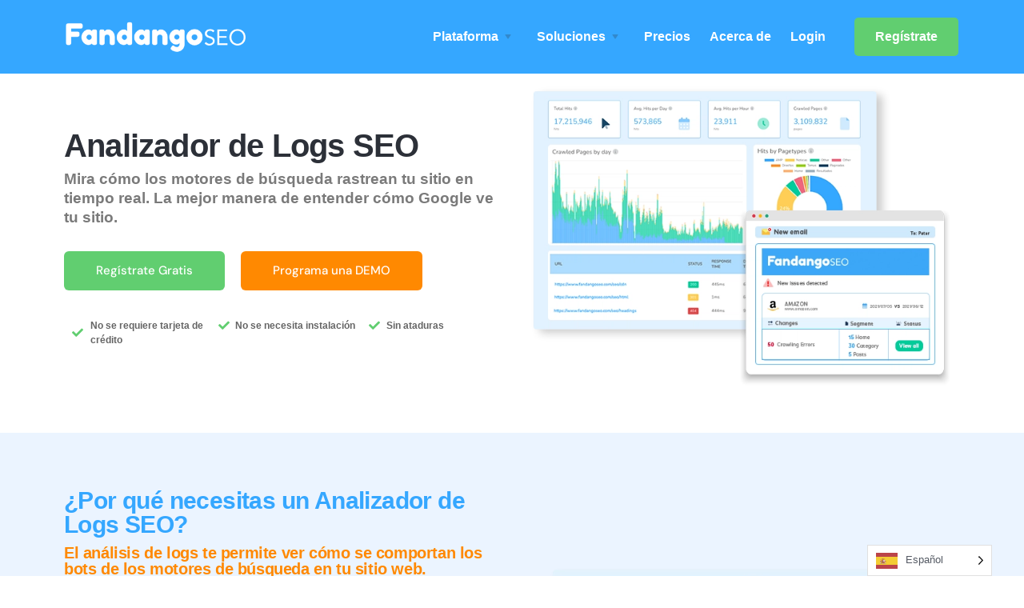

--- FILE ---
content_type: text/html; charset=UTF-8
request_url: https://www.fandangoseo.com/es/seo-log-analyzer/
body_size: 78433
content:
<!doctype html>
<html translate="no" lang="es" prefix="og: http://ogp.me/ns# fb: http://ogp.me/ns/fb#">

<head><meta charset="UTF-8"><script>if(navigator.userAgent.match(/MSIE|Internet Explorer/i)||navigator.userAgent.match(/Trident\/7\..*?rv:11/i)){var href=document.location.href;if(!href.match(/[?&]nowprocket/)){if(href.indexOf("?")==-1){if(href.indexOf("#")==-1){document.location.href=href+"?nowprocket=1"}else{document.location.href=href.replace("#","?nowprocket=1#")}}else{if(href.indexOf("#")==-1){document.location.href=href+"&nowprocket=1"}else{document.location.href=href.replace("#","&nowprocket=1#")}}}}</script><script>(()=>{class RocketLazyLoadScripts{constructor(){this.v="2.0.4",this.userEvents=["keydown","keyup","mousedown","mouseup","mousemove","mouseover","mouseout","touchmove","touchstart","touchend","touchcancel","wheel","click","dblclick","input"],this.attributeEvents=["onblur","onclick","oncontextmenu","ondblclick","onfocus","onmousedown","onmouseenter","onmouseleave","onmousemove","onmouseout","onmouseover","onmouseup","onmousewheel","onscroll","onsubmit"]}async t(){this.i(),this.o(),/iP(ad|hone)/.test(navigator.userAgent)&&this.h(),this.u(),this.l(this),this.m(),this.k(this),this.p(this),this._(),await Promise.all([this.R(),this.L()]),this.lastBreath=Date.now(),this.S(this),this.P(),this.D(),this.O(),this.M(),await this.C(this.delayedScripts.normal),await this.C(this.delayedScripts.defer),await this.C(this.delayedScripts.async),await this.T(),await this.F(),await this.j(),await this.A(),window.dispatchEvent(new Event("rocket-allScriptsLoaded")),this.everythingLoaded=!0,this.lastTouchEnd&&await new Promise(t=>setTimeout(t,500-Date.now()+this.lastTouchEnd)),this.I(),this.H(),this.U(),this.W()}i(){this.CSPIssue=sessionStorage.getItem("rocketCSPIssue"),document.addEventListener("securitypolicyviolation",t=>{this.CSPIssue||"script-src-elem"!==t.violatedDirective||"data"!==t.blockedURI||(this.CSPIssue=!0,sessionStorage.setItem("rocketCSPIssue",!0))},{isRocket:!0})}o(){window.addEventListener("pageshow",t=>{this.persisted=t.persisted,this.realWindowLoadedFired=!0},{isRocket:!0}),window.addEventListener("pagehide",()=>{this.onFirstUserAction=null},{isRocket:!0})}h(){let t;function e(e){t=e}window.addEventListener("touchstart",e,{isRocket:!0}),window.addEventListener("touchend",function i(o){o.changedTouches[0]&&t.changedTouches[0]&&Math.abs(o.changedTouches[0].pageX-t.changedTouches[0].pageX)<10&&Math.abs(o.changedTouches[0].pageY-t.changedTouches[0].pageY)<10&&o.timeStamp-t.timeStamp<200&&(window.removeEventListener("touchstart",e,{isRocket:!0}),window.removeEventListener("touchend",i,{isRocket:!0}),"INPUT"===o.target.tagName&&"text"===o.target.type||(o.target.dispatchEvent(new TouchEvent("touchend",{target:o.target,bubbles:!0})),o.target.dispatchEvent(new MouseEvent("mouseover",{target:o.target,bubbles:!0})),o.target.dispatchEvent(new PointerEvent("click",{target:o.target,bubbles:!0,cancelable:!0,detail:1,clientX:o.changedTouches[0].clientX,clientY:o.changedTouches[0].clientY})),event.preventDefault()))},{isRocket:!0})}q(t){this.userActionTriggered||("mousemove"!==t.type||this.firstMousemoveIgnored?"keyup"===t.type||"mouseover"===t.type||"mouseout"===t.type||(this.userActionTriggered=!0,this.onFirstUserAction&&this.onFirstUserAction()):this.firstMousemoveIgnored=!0),"click"===t.type&&t.preventDefault(),t.stopPropagation(),t.stopImmediatePropagation(),"touchstart"===this.lastEvent&&"touchend"===t.type&&(this.lastTouchEnd=Date.now()),"click"===t.type&&(this.lastTouchEnd=0),this.lastEvent=t.type,t.composedPath&&t.composedPath()[0].getRootNode()instanceof ShadowRoot&&(t.rocketTarget=t.composedPath()[0]),this.savedUserEvents.push(t)}u(){this.savedUserEvents=[],this.userEventHandler=this.q.bind(this),this.userEvents.forEach(t=>window.addEventListener(t,this.userEventHandler,{passive:!1,isRocket:!0})),document.addEventListener("visibilitychange",this.userEventHandler,{isRocket:!0})}U(){this.userEvents.forEach(t=>window.removeEventListener(t,this.userEventHandler,{passive:!1,isRocket:!0})),document.removeEventListener("visibilitychange",this.userEventHandler,{isRocket:!0}),this.savedUserEvents.forEach(t=>{(t.rocketTarget||t.target).dispatchEvent(new window[t.constructor.name](t.type,t))})}m(){const t="return false",e=Array.from(this.attributeEvents,t=>"data-rocket-"+t),i="["+this.attributeEvents.join("],[")+"]",o="[data-rocket-"+this.attributeEvents.join("],[data-rocket-")+"]",s=(e,i,o)=>{o&&o!==t&&(e.setAttribute("data-rocket-"+i,o),e["rocket"+i]=new Function("event",o),e.setAttribute(i,t))};new MutationObserver(t=>{for(const n of t)"attributes"===n.type&&(n.attributeName.startsWith("data-rocket-")||this.everythingLoaded?n.attributeName.startsWith("data-rocket-")&&this.everythingLoaded&&this.N(n.target,n.attributeName.substring(12)):s(n.target,n.attributeName,n.target.getAttribute(n.attributeName))),"childList"===n.type&&n.addedNodes.forEach(t=>{if(t.nodeType===Node.ELEMENT_NODE)if(this.everythingLoaded)for(const i of[t,...t.querySelectorAll(o)])for(const t of i.getAttributeNames())e.includes(t)&&this.N(i,t.substring(12));else for(const e of[t,...t.querySelectorAll(i)])for(const t of e.getAttributeNames())this.attributeEvents.includes(t)&&s(e,t,e.getAttribute(t))})}).observe(document,{subtree:!0,childList:!0,attributeFilter:[...this.attributeEvents,...e]})}I(){this.attributeEvents.forEach(t=>{document.querySelectorAll("[data-rocket-"+t+"]").forEach(e=>{this.N(e,t)})})}N(t,e){const i=t.getAttribute("data-rocket-"+e);i&&(t.setAttribute(e,i),t.removeAttribute("data-rocket-"+e))}k(t){Object.defineProperty(HTMLElement.prototype,"onclick",{get(){return this.rocketonclick||null},set(e){this.rocketonclick=e,this.setAttribute(t.everythingLoaded?"onclick":"data-rocket-onclick","this.rocketonclick(event)")}})}S(t){function e(e,i){let o=e[i];e[i]=null,Object.defineProperty(e,i,{get:()=>o,set(s){t.everythingLoaded?o=s:e["rocket"+i]=o=s}})}e(document,"onreadystatechange"),e(window,"onload"),e(window,"onpageshow");try{Object.defineProperty(document,"readyState",{get:()=>t.rocketReadyState,set(e){t.rocketReadyState=e},configurable:!0}),document.readyState="loading"}catch(t){console.log("WPRocket DJE readyState conflict, bypassing")}}l(t){this.originalAddEventListener=EventTarget.prototype.addEventListener,this.originalRemoveEventListener=EventTarget.prototype.removeEventListener,this.savedEventListeners=[],EventTarget.prototype.addEventListener=function(e,i,o){o&&o.isRocket||!t.B(e,this)&&!t.userEvents.includes(e)||t.B(e,this)&&!t.userActionTriggered||e.startsWith("rocket-")||t.everythingLoaded?t.originalAddEventListener.call(this,e,i,o):(t.savedEventListeners.push({target:this,remove:!1,type:e,func:i,options:o}),"mouseenter"!==e&&"mouseleave"!==e||t.originalAddEventListener.call(this,e,t.savedUserEvents.push,o))},EventTarget.prototype.removeEventListener=function(e,i,o){o&&o.isRocket||!t.B(e,this)&&!t.userEvents.includes(e)||t.B(e,this)&&!t.userActionTriggered||e.startsWith("rocket-")||t.everythingLoaded?t.originalRemoveEventListener.call(this,e,i,o):t.savedEventListeners.push({target:this,remove:!0,type:e,func:i,options:o})}}J(t,e){this.savedEventListeners=this.savedEventListeners.filter(i=>{let o=i.type,s=i.target||window;return e!==o||t!==s||(this.B(o,s)&&(i.type="rocket-"+o),this.$(i),!1)})}H(){EventTarget.prototype.addEventListener=this.originalAddEventListener,EventTarget.prototype.removeEventListener=this.originalRemoveEventListener,this.savedEventListeners.forEach(t=>this.$(t))}$(t){t.remove?this.originalRemoveEventListener.call(t.target,t.type,t.func,t.options):this.originalAddEventListener.call(t.target,t.type,t.func,t.options)}p(t){let e;function i(e){return t.everythingLoaded?e:e.split(" ").map(t=>"load"===t||t.startsWith("load.")?"rocket-jquery-load":t).join(" ")}function o(o){function s(e){const s=o.fn[e];o.fn[e]=o.fn.init.prototype[e]=function(){return this[0]===window&&t.userActionTriggered&&("string"==typeof arguments[0]||arguments[0]instanceof String?arguments[0]=i(arguments[0]):"object"==typeof arguments[0]&&Object.keys(arguments[0]).forEach(t=>{const e=arguments[0][t];delete arguments[0][t],arguments[0][i(t)]=e})),s.apply(this,arguments),this}}if(o&&o.fn&&!t.allJQueries.includes(o)){const e={DOMContentLoaded:[],"rocket-DOMContentLoaded":[]};for(const t in e)document.addEventListener(t,()=>{e[t].forEach(t=>t())},{isRocket:!0});o.fn.ready=o.fn.init.prototype.ready=function(i){function s(){parseInt(o.fn.jquery)>2?setTimeout(()=>i.bind(document)(o)):i.bind(document)(o)}return"function"==typeof i&&(t.realDomReadyFired?!t.userActionTriggered||t.fauxDomReadyFired?s():e["rocket-DOMContentLoaded"].push(s):e.DOMContentLoaded.push(s)),o([])},s("on"),s("one"),s("off"),t.allJQueries.push(o)}e=o}t.allJQueries=[],o(window.jQuery),Object.defineProperty(window,"jQuery",{get:()=>e,set(t){o(t)}})}P(){const t=new Map;document.write=document.writeln=function(e){const i=document.currentScript,o=document.createRange(),s=i.parentElement;let n=t.get(i);void 0===n&&(n=i.nextSibling,t.set(i,n));const c=document.createDocumentFragment();o.setStart(c,0),c.appendChild(o.createContextualFragment(e)),s.insertBefore(c,n)}}async R(){return new Promise(t=>{this.userActionTriggered?t():this.onFirstUserAction=t})}async L(){return new Promise(t=>{document.addEventListener("DOMContentLoaded",()=>{this.realDomReadyFired=!0,t()},{isRocket:!0})})}async j(){return this.realWindowLoadedFired?Promise.resolve():new Promise(t=>{window.addEventListener("load",t,{isRocket:!0})})}M(){this.pendingScripts=[];this.scriptsMutationObserver=new MutationObserver(t=>{for(const e of t)e.addedNodes.forEach(t=>{"SCRIPT"!==t.tagName||t.noModule||t.isWPRocket||this.pendingScripts.push({script:t,promise:new Promise(e=>{const i=()=>{const i=this.pendingScripts.findIndex(e=>e.script===t);i>=0&&this.pendingScripts.splice(i,1),e()};t.addEventListener("load",i,{isRocket:!0}),t.addEventListener("error",i,{isRocket:!0}),setTimeout(i,1e3)})})})}),this.scriptsMutationObserver.observe(document,{childList:!0,subtree:!0})}async F(){await this.X(),this.pendingScripts.length?(await this.pendingScripts[0].promise,await this.F()):this.scriptsMutationObserver.disconnect()}D(){this.delayedScripts={normal:[],async:[],defer:[]},document.querySelectorAll("script[type$=rocketlazyloadscript]").forEach(t=>{t.hasAttribute("data-rocket-src")?t.hasAttribute("async")&&!1!==t.async?this.delayedScripts.async.push(t):t.hasAttribute("defer")&&!1!==t.defer||"module"===t.getAttribute("data-rocket-type")?this.delayedScripts.defer.push(t):this.delayedScripts.normal.push(t):this.delayedScripts.normal.push(t)})}async _(){await this.L();let t=[];document.querySelectorAll("script[type$=rocketlazyloadscript][data-rocket-src]").forEach(e=>{let i=e.getAttribute("data-rocket-src");if(i&&!i.startsWith("data:")){i.startsWith("//")&&(i=location.protocol+i);try{const o=new URL(i).origin;o!==location.origin&&t.push({src:o,crossOrigin:e.crossOrigin||"module"===e.getAttribute("data-rocket-type")})}catch(t){}}}),t=[...new Map(t.map(t=>[JSON.stringify(t),t])).values()],this.Y(t,"preconnect")}async G(t){if(await this.K(),!0!==t.noModule||!("noModule"in HTMLScriptElement.prototype))return new Promise(e=>{let i;function o(){(i||t).setAttribute("data-rocket-status","executed"),e()}try{if(navigator.userAgent.includes("Firefox/")||""===navigator.vendor||this.CSPIssue)i=document.createElement("script"),[...t.attributes].forEach(t=>{let e=t.nodeName;"type"!==e&&("data-rocket-type"===e&&(e="type"),"data-rocket-src"===e&&(e="src"),i.setAttribute(e,t.nodeValue))}),t.text&&(i.text=t.text),t.nonce&&(i.nonce=t.nonce),i.hasAttribute("src")?(i.addEventListener("load",o,{isRocket:!0}),i.addEventListener("error",()=>{i.setAttribute("data-rocket-status","failed-network"),e()},{isRocket:!0}),setTimeout(()=>{i.isConnected||e()},1)):(i.text=t.text,o()),i.isWPRocket=!0,t.parentNode.replaceChild(i,t);else{const i=t.getAttribute("data-rocket-type"),s=t.getAttribute("data-rocket-src");i?(t.type=i,t.removeAttribute("data-rocket-type")):t.removeAttribute("type"),t.addEventListener("load",o,{isRocket:!0}),t.addEventListener("error",i=>{this.CSPIssue&&i.target.src.startsWith("data:")?(console.log("WPRocket: CSP fallback activated"),t.removeAttribute("src"),this.G(t).then(e)):(t.setAttribute("data-rocket-status","failed-network"),e())},{isRocket:!0}),s?(t.fetchPriority="high",t.removeAttribute("data-rocket-src"),t.src=s):t.src="data:text/javascript;base64,"+window.btoa(unescape(encodeURIComponent(t.text)))}}catch(i){t.setAttribute("data-rocket-status","failed-transform"),e()}});t.setAttribute("data-rocket-status","skipped")}async C(t){const e=t.shift();return e?(e.isConnected&&await this.G(e),this.C(t)):Promise.resolve()}O(){this.Y([...this.delayedScripts.normal,...this.delayedScripts.defer,...this.delayedScripts.async],"preload")}Y(t,e){this.trash=this.trash||[];let i=!0;var o=document.createDocumentFragment();t.forEach(t=>{const s=t.getAttribute&&t.getAttribute("data-rocket-src")||t.src;if(s&&!s.startsWith("data:")){const n=document.createElement("link");n.href=s,n.rel=e,"preconnect"!==e&&(n.as="script",n.fetchPriority=i?"high":"low"),t.getAttribute&&"module"===t.getAttribute("data-rocket-type")&&(n.crossOrigin=!0),t.crossOrigin&&(n.crossOrigin=t.crossOrigin),t.integrity&&(n.integrity=t.integrity),t.nonce&&(n.nonce=t.nonce),o.appendChild(n),this.trash.push(n),i=!1}}),document.head.appendChild(o)}W(){this.trash.forEach(t=>t.remove())}async T(){try{document.readyState="interactive"}catch(t){}this.fauxDomReadyFired=!0;try{await this.K(),this.J(document,"readystatechange"),document.dispatchEvent(new Event("rocket-readystatechange")),await this.K(),document.rocketonreadystatechange&&document.rocketonreadystatechange(),await this.K(),this.J(document,"DOMContentLoaded"),document.dispatchEvent(new Event("rocket-DOMContentLoaded")),await this.K(),this.J(window,"DOMContentLoaded"),window.dispatchEvent(new Event("rocket-DOMContentLoaded"))}catch(t){console.error(t)}}async A(){try{document.readyState="complete"}catch(t){}try{await this.K(),this.J(document,"readystatechange"),document.dispatchEvent(new Event("rocket-readystatechange")),await this.K(),document.rocketonreadystatechange&&document.rocketonreadystatechange(),await this.K(),this.J(window,"load"),window.dispatchEvent(new Event("rocket-load")),await this.K(),window.rocketonload&&window.rocketonload(),await this.K(),this.allJQueries.forEach(t=>t(window).trigger("rocket-jquery-load")),await this.K(),this.J(window,"pageshow");const t=new Event("rocket-pageshow");t.persisted=this.persisted,window.dispatchEvent(t),await this.K(),window.rocketonpageshow&&window.rocketonpageshow({persisted:this.persisted})}catch(t){console.error(t)}}async K(){Date.now()-this.lastBreath>45&&(await this.X(),this.lastBreath=Date.now())}async X(){return document.hidden?new Promise(t=>setTimeout(t)):new Promise(t=>requestAnimationFrame(t))}B(t,e){return e===document&&"readystatechange"===t||(e===document&&"DOMContentLoaded"===t||(e===window&&"DOMContentLoaded"===t||(e===window&&"load"===t||e===window&&"pageshow"===t)))}static run(){(new RocketLazyLoadScripts).t()}}RocketLazyLoadScripts.run()})();</script>
	
	<meta name="viewport" content="width=device-width, initial-scale=1.0">
	<link rel="pingback" href="https://www.fandangoseo.com/xmlrpc.php" />
	<meta name='robots' content='index, follow, max-image-preview:large, max-snippet:-1, max-video-preview:-1' />

	<!-- This site is optimized with the Yoast SEO plugin v26.8 - https://yoast.com/product/yoast-seo-wordpress/ -->
	<title>Analizador de Logs SEO: Explora los archivos de registro, monitoriza GoogleBot</title>
<link data-rocket-prefetch href="https://fonts.googleapis.com" rel="dns-prefetch">
<link data-rocket-prefetch href="https://cdn.fandangoseo.com" rel="dns-prefetch">
<link data-rocket-preload as="style" href="https://fonts.googleapis.com/css2?family=Inter:wght@400&#038;family=DM+Sans:wght@500;700&#038;display=swap" rel="preload">
<link data-rocket-preload as="style" href="https://fonts.googleapis.com/css?family=Inter%3Aital%2Copsz%2Cwght%400%2C14..32%2C100..900%3B1%2C14..32%2C100..900%26amp%3Bfamily%3DRoboto%26amp%3Bfamily%3DNunito%3A400%2C400i%2C600%2C700%26amp%3Bdisplay%3Dswap&#038;display=swap" rel="preload">
<link crossorigin data-rocket-preload as="font" href="https://cdn.fandangoseo.com/wp-content/uploads/elementor/google-fonts/fonts/nunito-xrxv3i6li01bkofineab.woff2" rel="preload">
<link crossorigin data-rocket-preload as="font" href="https://fonts.gstatic.com/s/dmsans/v17/rP2Yp2ywxg089UriI5-g4vlH9VoD8Cmcqbu0-K4.woff2" rel="preload">
<link crossorigin data-rocket-preload as="font" href="https://use.fontawesome.com/releases/v5.15.4/webfonts/fa-solid-900.woff2" rel="preload">
<link crossorigin data-rocket-preload as="font" href="https://fonts.gstatic.com/s/inter/v20/UcC73FwrK3iLTeHuS_nVMrMxCp50SjIa1ZL7.woff2" rel="preload">
<link href="https://fonts.googleapis.com/css2?family=Inter:wght@400&#038;family=DM+Sans:wght@500;700&#038;display=swap" media="print" onload="this.media=&#039;all&#039;" rel="stylesheet">
<link href="https://fonts.googleapis.com/css?family=Inter%3Aital%2Copsz%2Cwght%400%2C14..32%2C100..900%3B1%2C14..32%2C100..900%26amp%3Bfamily%3DRoboto%26amp%3Bfamily%3DNunito%3A400%2C400i%2C600%2C700%26amp%3Bdisplay%3Dswap&#038;display=swap" media="print" onload="this.media=&#039;all&#039;" rel="stylesheet">
<style id="wpr-usedcss">img:is([sizes=auto i],[sizes^="auto," i]){contain-intrinsic-size:3000px 1500px}img.emoji{display:inline!important;border:none!important;box-shadow:none!important;height:1em!important;width:1em!important;margin:0 .07em!important;vertical-align:-.1em!important;background:0 0!important;padding:0!important}@font-face{font-display:swap;font-family:Roboto;font-stretch:100%;font-style:normal;font-weight:400;src:url(https://cdn.fandangoseo.com/wp-content/plugins/pojo-accessibility/assets/build/fonts/Roboto-400-latin.75e6c243.woff2) format("woff2");unicode-range:u+00??,u+0131,u+0152-0153,u+02bb-02bc,u+02c6,u+02da,u+02dc,u+0304,u+0308,u+0329,u+2000-206f,u+20ac,u+2122,u+2191,u+2193,u+2212,u+2215,u+feff,u+fffd}@font-face{font-display:swap;font-family:Roboto;font-stretch:100%;font-style:normal;font-weight:600;src:url(https://cdn.fandangoseo.com/wp-content/plugins/pojo-accessibility/assets/build/fonts/Roboto-600-latin.75e6c243.woff2) format("woff2");unicode-range:u+00??,u+0131,u+0152-0153,u+02bb-02bc,u+02c6,u+02da,u+02dc,u+0304,u+0308,u+0329,u+2000-206f,u+20ac,u+2122,u+2191,u+2193,u+2212,u+2215,u+feff,u+fffd}@font-face{font-display:swap;font-family:Roboto;font-stretch:100%;font-style:normal;font-weight:700;src:url(https://cdn.fandangoseo.com/wp-content/plugins/pojo-accessibility/assets/build/fonts/Roboto-700-latin.75e6c243.woff2) format("woff2");unicode-range:u+00??,u+0131,u+0152-0153,u+02bb-02bc,u+02c6,u+02da,u+02dc,u+0304,u+0308,u+0329,u+2000-206f,u+20ac,u+2122,u+2191,u+2193,u+2212,u+2215,u+feff,u+fffd}.weglot-flags.ar>a:before,.weglot-flags.ar>span:before{background-position:-510px 0!important}.weglot-flags.be>a:before,.weglot-flags.be>span:before{background-position:-5310px 0!important}.weglot-flags.bg>a:before,.weglot-flags.bg>span:before{background-position:-2730px 0!important}.weglot-flags.my>a:before,.weglot-flags.my>span:before{background-position:-3299px 0!important}.weglot-flags.ca>a:before,.weglot-flags.ca>span:before{background-position:-7230px 0!important}.weglot-flags.zh>a:before,.weglot-flags.zh>span:before{background-position:-3690px 0!important}.weglot-flags.hr>a:before,.weglot-flags.hr>span:before{background-position:-5910px 0!important}.weglot-flags.cs>a:before,.weglot-flags.cs>span:before{background-position:-2700px 0!important}.weglot-flags.da>a:before,.weglot-flags.da>span:before{background-position:-2670px 0!important}.weglot-flags.nl>a:before,.weglot-flags.nl>span:before{background-position:-2100px 0!important}.weglot-flags.en>a:before,.weglot-flags.en>span:before{background-position:-1920px 0!important}.weglot-flags.et>a:before,.weglot-flags.et>span:before{background-position:-2640px 0!important}.weglot-flags.fi>a:before,.weglot-flags.fi>span:before{background-position:-2550px 0!important}.weglot-flags.fr>a:before,.weglot-flags.fr>span:before{background-position:-2520px 0!important}.weglot-flags.ka>a:before,.weglot-flags.ka>span:before{background-position:-5040px 0!important}.weglot-flags.de>a:before,.weglot-flags.de>span:before{background-position:-2490px 0!important}.weglot-flags.el>a:before,.weglot-flags.el>span:before{background-position:-2460px 0!important}.weglot-flags.he>a:before,.weglot-flags.he>span:before{background-position:-1050px 0!important}.weglot-flags.hi>a:before,.weglot-flags.hi>span:before{background-position:-1170px 0!important}.weglot-flags.hu>a:before,.weglot-flags.hu>span:before{background-position:-2430px 0!important}.weglot-flags.is>a:before,.weglot-flags.is>span:before{background-position:-2400px 0!important}.weglot-flags.id>a:before,.weglot-flags.id>span:before{background-position:-3510px 0!important}.weglot-flags.it>a:before,.weglot-flags.it>span:before{background-position:-2310px 0!important}.weglot-flags.ja>a:before,.weglot-flags.ja>span:before{background-position:-3480px 0!important}.weglot-flags.ko>a:before,.weglot-flags.ko>span:before{background-position:-6990px 0!important}.weglot-flags.lv>a:before,.weglot-flags.lv>span:before{background-position:-2280px 0!important}.weglot-flags.ms>a:before,.weglot-flags.ms>span:before{background-position:-3360px 0!important}.weglot-flags.no>a:before,.weglot-flags.no>span:before{background-position:-5850px 0!important}.weglot-flags.fa>a:before,.weglot-flags.fa>span:before{background-position:-6690px 0!important}.weglot-flags.pl>a:before,.weglot-flags.pl>span:before{background-position:-2160px 0!important}.weglot-flags.pt>a:before,.weglot-flags.pt>span:before{background-position:-1740px 0!important}.weglot-flags.ro>a:before,.weglot-flags.ro>span:before{background-position:-2070px 0!important}.weglot-flags.ru>a:before,.weglot-flags.ru>span:before{background-position:-2040px 0!important}.weglot-flags.sm>a:before,.weglot-flags.sm>span:before{background-position:-4620px 0!important}.weglot-flags.sr>a:before,.weglot-flags.sr>span:before{background-position:-4290px 0!important}.weglot-flags.sd>a:before,.weglot-flags.sd>span:before{background-position:-3180px 0!important}.weglot-flags.sk>a:before,.weglot-flags.sk>span:before{background-position:-6810px 0!important}.weglot-flags.sl>a:before,.weglot-flags.sl>span:before{background-position:-2010px 0!important}.weglot-flags.st>a:before,.weglot-flags.st>span:before{background-position:-4830px 0!important}.weglot-flags.es>a:before,.weglot-flags.es>span:before{background-position:-480px 0!important}.weglot-flags.sv>a:before,.weglot-flags.sv>span:before{background-position:-1980px 0!important}.weglot-flags.th>a:before,.weglot-flags.th>span:before{background-position:-2910px 0!important}.weglot-flags.to>a:before,.weglot-flags.to>span:before{background-position:-6540px 0!important}.weglot-flags.tr>a:before,.weglot-flags.tr>span:before{background-position:-1950px 0!important}.weglot-flags.uk>a:before,.weglot-flags.uk>span:before{background-position:-1890px 0!important}.weglot-flags.uz>a:before,.weglot-flags.uz>span:before{background-position:-2880px 0!important}.weglot-flags.vi>a:before,.weglot-flags.vi>span:before{background-position:-2850px 0!important}.country-selector{z-index:9999;text-align:left;position:relative;display:inline-block;width:auto}.country-selector a{padding:0 10px;outline:0;text-decoration:none;float:none!important;white-space:nowrap;font-weight:400;cursor:pointer;color:#000;-webkit-touch-callout:none;-webkit-user-select:none;-moz-user-select:none;-ms-user-select:none;user-select:none}.country-selector a:focus{outline:0}.country-selector ul{padding:0;z-index:1010;list-style:none;margin:0}.country-selector li{margin:0;padding:0}.country-selector.weglot-custom-switcher-ajax{display:none}.country-selector.weglot-dropdown{background-color:#fff}.country-selector.weglot-dropdown a,.country-selector.weglot-dropdown span{display:block;height:37px;line-height:36px;font-size:13px;padding:0 10px;width:100%;-webkit-box-sizing:border-box;box-sizing:border-box;font-weight:400}.country-selector.weglot-dropdown a:hover,.country-selector.weglot-dropdown span:hover{cursor:pointer}.country-selector.weglot-dropdown .wgcurrent{border:1px solid #e0e0e0;list-style:none;display:block;margin:0}.country-selector.weglot-dropdown .wgcurrent a,.country-selector.weglot-dropdown .wgcurrent span{padding-right:60px}.country-selector.weglot-dropdown .wgcurrent:after{display:inline-block;position:absolute;top:17px;right:8px;width:13px;height:7px;-ms-interpolation-mode:nearest-neighbor;image-rendering:-webkit-optimize-contrast;image-rendering:-o-pixelated;image-rendering:pixelated;background:url("https://cdn.fandangoseo.com/wp-content/plugins/weglot/dist/images/wgarrowdown.png") no-repeat;content:"";-webkit-transition:.2s;-o-transition:.2s;transition:all .2s;-webkit-transform:rotate(-90deg);-ms-transform:rotate(-90deg);transform:rotate(-90deg)}.country-selector.weglot-dropdown ul{position:absolute;min-width:100%;border:1px solid #ebeef0;background:#fff;left:0;top:initial;-webkit-box-sizing:border-box;box-sizing:border-box;display:none;padding:0}.country-selector.weglot-dropdown input:checked~ul{display:block}.country-selector.weglot-dropdown input:checked~.wgcurrent:after{-webkit-transform:rotate(0);-ms-transform:rotate(0);transform:rotate(0)}.country-selector.weglot-dropdown li{width:100%}.country-selector.weglot-dropdown.weglot-invert ul{bottom:38px}.country-selector.weglot-dropdown.weglot-invert input:checked~.wgcurrent:after{-webkit-transform:rotate(-180deg);-ms-transform:rotate(-180deg);transform:rotate(-180deg)}.country-selector.weglot-default{position:fixed;bottom:0;right:40px}.country-selector input{display:none!important}.navbar .navbar-nav li.weglot-flags a.weglot-lang:before{position:static;-webkit-transform:none;-ms-transform:none;transform:none;-webkit-transition:none;-o-transition:none;transition:none}html[dir=rtl] .weglot-flags a:before,html[dir=rtl] .weglot-flags span:before{margin-right:0;margin-left:10px}.weglot-flags>a:before,.weglot-flags>span.wglanguage-name:before{background-image:url("https://cdn.fandangoseo.com/wp-content/plugins/weglot/dist/images/rect_mate.png");-webkit-background-size:auto 20px!important;background-size:auto 20px!important;border-radius:0!important;width:30px!important;height:20px!important;content:"";vertical-align:middle;margin-right:10px;display:inline-block;overflow:hidden}.weglot-flags>a span:before{background-image:none!important;display:none!important}.weglot-flags>span a:before{background-image:none!important;display:none!important}.weglot-flags.flag-0.wg-pt-br>a:before,.weglot-flags.flag-0.wg-pt-br>span:before{background-image:url("https://cdn.weglot.com/flags/rectangle_mat/br.svg");background-position:unset!important;width:27px!important}.weglot-flags.flag-0.wg-de>a:before,.weglot-flags.flag-0.wg-de>span:before{background-image:url("https://cdn.weglot.com/flags/rectangle_mat/de.svg");background-position:unset!important;width:27px!important}.weglot-flags.flag-0.wg-en>a:before,.weglot-flags.flag-0.wg-en>span:before{background-image:url("https://cdn.weglot.com/flags/rectangle_mat/gb.svg");background-position:unset!important;width:27px!important}.weglot-flags.flag-0.wg-es>a:before,.weglot-flags.flag-0.wg-es>span:before{background-image:url("https://cdn.weglot.com/flags/rectangle_mat/es.svg");background-position:unset!important;width:27px!important}.weglot-flags.flag-0.wg-fr>a:before,.weglot-flags.flag-0.wg-fr>span:before{background-image:url("https://cdn.weglot.com/flags/rectangle_mat/fr.svg");background-position:unset!important;width:27px!important}.weglot-flags.flag-0>a:before,.weglot-flags.flag-0>span:before{background-position:unset!important;width:27px!important}html{overflow-x:hidden}img{max-width:100%;height:auto}.sticky-top{top:5rem}.job_filters{display:none}footer .widget{margin-bottom:50px}footer img{max-width:100%;height:auto}img{height:auto}svg.bg-white path{fill:#fff!important}.navbar[data-sticky=top].scrolled .navbar-brand{color:#2c3038}.elementor-widget:not(:last-child){margin-bottom:0}.layer-2{z-index:2}footer caption{color:#fff}footer .form-group .custom-select+.icon{top:1.5rem}[id^=post] .text-white a.lead{color:#fff}[id^=post] .text-white .text-muted{color:rgba(255,255,255,.75)!important}@keyframes hideLoader{0%{width:100%;height:100%}100%{width:0;height:0}}body>div.loader{position:fixed;background:#fff;width:100%;height:100%;z-index:1071;opacity:0;transition:opacity .5s ease;overflow:hidden;pointer-events:none;display:flex;align-items:center;justify-content:center}body:not(.loaded)>div.loader{opacity:1}body:not(.loaded){overflow:hidden}body.loaded>div.loader{animation:.5s linear .5s forwards hideLoader}.loading-animation{width:40px;height:40px;margin:100px auto;background-color:#2568ef;border-radius:100%;animation:1s ease-in-out infinite pulse}@keyframes pulse{0%{-webkit-transform:scale(0);transform:scale(0)}100%{-webkit-transform:scale(1);transform:scale(1);opacity:0}}#loginform{max-width:450px;margin:0 auto;text-align:left}#loginform p{margin-bottom:0}#loginform input{margin-bottom:10px}#loginform .input{display:block;width:100%;height:calc(2.375rem + 2px);padding:.4375rem .75rem;font-size:1rem;font-weight:400;line-height:1.5;color:#495057;background-color:#fff;background-clip:padding-box;border:1px solid #dee2e6;border-radius:.3125rem;transition:border-color .15s ease-in-out,box-shadow .15s ease-in-out}#loginform .input:focus{color:#495057;background-color:#fff;border-color:#ced4da;outline:0;box-shadow:0 .125rem .625rem rgba(0,0,0,.05)}#loginform .btn{margin-bottom:1rem}.widget .nav .nav-link{padding-left:0;padding-right:0}.d-flex.flex-sm-row.form-group .wpcf7-form-control-wrap input.d-flex{width:calc(100% - 5px)}.elementor-shape-bottom{z-index:5!important}.form-group .custom-select+.icon{top:.75rem}.elementor-widget-text-editor label{font-weight:600}img.bg-image{height:100%}p:empty{display:none}iframe{max-width:100%}table,table th{border:1px solid #eaedf2}table th{padding:1rem}@media all and (max-width:767px){div.lead br{display:none}}:root{--direction-multiplier:1}body.rtl,html[dir=rtl]{--direction-multiplier:-1}.elementor-screen-only{height:1px;margin:-1px;overflow:hidden;padding:0;position:absolute;top:-10000em;width:1px;clip:rect(0,0,0,0);border:0}.elementor *,.elementor :after,.elementor :before{box-sizing:border-box}.elementor a{box-shadow:none;text-decoration:none}.elementor hr{background-color:transparent;margin:0}.elementor img{border:none;border-radius:0;box-shadow:none;height:auto;max-width:100%}.elementor embed,.elementor iframe,.elementor object,.elementor video{border:none;line-height:1;margin:0;max-width:100%;width:100%}.elementor .elementor-background-overlay{inset:0;position:absolute}.elementor-element{--flex-direction:initial;--flex-wrap:initial;--justify-content:initial;--align-items:initial;--align-content:initial;--gap:initial;--flex-basis:initial;--flex-grow:initial;--flex-shrink:initial;--order:initial;--align-self:initial;align-self:var(--align-self);flex-basis:var(--flex-basis);flex-grow:var(--flex-grow);flex-shrink:var(--flex-shrink);order:var(--order)}.elementor-element:where(.e-con-full,.elementor-widget){align-content:var(--align-content);align-items:var(--align-items);flex-direction:var(--flex-direction);flex-wrap:var(--flex-wrap);gap:var(--row-gap) var(--column-gap);justify-content:var(--justify-content)}.elementor-invisible{visibility:hidden}.elementor-align-center{text-align:center}.elementor-align-right{text-align:right}.elementor-align-left{text-align:left}.elementor-align-center .elementor-button,.elementor-align-left .elementor-button,.elementor-align-right .elementor-button{width:auto}@media (max-width:767px){.elementor-mobile-align-center{text-align:center}.elementor-mobile-align-left{text-align:left}.elementor-mobile-align-center .elementor-button,.elementor-mobile-align-left .elementor-button{width:auto}.elementor-column{width:100%}}:root{--page-title-display:block}.elementor-section{position:relative}.elementor-section .elementor-container{display:flex;margin-left:auto;margin-right:auto;position:relative}@media (max-width:1024px){.elementor-section .elementor-container{flex-wrap:wrap}}.elementor-section.elementor-section-boxed>.elementor-container{max-width:1140px}.elementor-widget-wrap{align-content:flex-start;flex-wrap:wrap;position:relative;width:100%}.elementor:not(.elementor-bc-flex-widget) .elementor-widget-wrap{display:flex}.elementor-widget-wrap>.elementor-element{width:100%}.elementor-widget-wrap.e-swiper-container{width:calc(100% - (var(--e-column-margin-left,0px) + var(--e-column-margin-right,0px)))}.elementor-widget{position:relative}.elementor-widget:not(:last-child){margin-bottom:var(--kit-widget-spacing,20px)}.elementor-column{display:flex;min-height:1px;position:relative}.elementor-column-gap-default>.elementor-column>.elementor-element-populated{padding:10px}@media (min-width:768px){.elementor-column.elementor-col-33{width:33.333%}.elementor-column.elementor-col-50{width:50%}.elementor-column.elementor-col-100{width:100%}}@media (min-width:1025px){#elementor-device-mode:after{content:"desktop"}}@media (min-width:-1){#elementor-device-mode:after{content:"widescreen"}.elementor-widget:not(.elementor-widescreen-align-right) .elementor-icon-list-item:after{inset-inline-start:0}.elementor-widget:not(.elementor-widescreen-align-left) .elementor-icon-list-item:after{inset-inline-end:0}}@media (max-width:-1){#elementor-device-mode:after{content:"laptop";content:"tablet_extra"}}@media (max-width:1024px){#elementor-device-mode:after{content:"tablet"}.elementor-widget:not(.elementor-tablet-align-right) .elementor-icon-list-item:after{inset-inline-start:0}.elementor-widget:not(.elementor-tablet-align-left) .elementor-icon-list-item:after{inset-inline-end:0}}@media (max-width:-1){#elementor-device-mode:after{content:"mobile_extra"}.elementor-widget:not(.elementor-laptop-align-right) .elementor-icon-list-item:after{inset-inline-start:0}.elementor-widget:not(.elementor-laptop-align-left) .elementor-icon-list-item:after{inset-inline-end:0}.elementor-widget:not(.elementor-tablet_extra-align-right) .elementor-icon-list-item:after{inset-inline-start:0}.elementor-widget:not(.elementor-tablet_extra-align-left) .elementor-icon-list-item:after{inset-inline-end:0}}@media (prefers-reduced-motion:no-preference){html{scroll-behavior:smooth}}.e-con{--border-radius:0;--border-top-width:0px;--border-right-width:0px;--border-bottom-width:0px;--border-left-width:0px;--border-style:initial;--border-color:initial;--container-widget-width:100%;--container-widget-height:initial;--container-widget-flex-grow:0;--container-widget-align-self:initial;--content-width:min(100%,var(--container-max-width,1140px));--width:100%;--min-height:initial;--height:auto;--text-align:initial;--margin-top:0px;--margin-right:0px;--margin-bottom:0px;--margin-left:0px;--padding-top:var(--container-default-padding-top,10px);--padding-right:var(--container-default-padding-right,10px);--padding-bottom:var(--container-default-padding-bottom,10px);--padding-left:var(--container-default-padding-left,10px);--position:relative;--z-index:revert;--overflow:visible;--gap:var(--widgets-spacing,20px);--row-gap:var(--widgets-spacing-row,20px);--column-gap:var(--widgets-spacing-column,20px);--overlay-mix-blend-mode:initial;--overlay-opacity:1;--overlay-transition:0.3s;--e-con-grid-template-columns:repeat(3,1fr);--e-con-grid-template-rows:repeat(2,1fr);border-radius:var(--border-radius);height:var(--height);min-height:var(--min-height);min-width:0;overflow:var(--overflow);position:var(--position);width:var(--width);z-index:var(--z-index);--flex-wrap-mobile:wrap;margin-block-end:var(--margin-block-end);margin-block-start:var(--margin-block-start);margin-inline-end:var(--margin-inline-end);margin-inline-start:var(--margin-inline-start);padding-inline-end:var(--padding-inline-end);padding-inline-start:var(--padding-inline-start)}.e-con:where(:not(.e-div-block-base)){transition:background var(--background-transition,.3s),border var(--border-transition,.3s),box-shadow var(--border-transition,.3s),transform var(--e-con-transform-transition-duration,.4s)}.e-con{--margin-block-start:var(--margin-top);--margin-block-end:var(--margin-bottom);--margin-inline-start:var(--margin-left);--margin-inline-end:var(--margin-right);--padding-inline-start:var(--padding-left);--padding-inline-end:var(--padding-right);--padding-block-start:var(--padding-top);--padding-block-end:var(--padding-bottom);--border-block-start-width:var(--border-top-width);--border-block-end-width:var(--border-bottom-width);--border-inline-start-width:var(--border-left-width);--border-inline-end-width:var(--border-right-width)}body.rtl .e-con{--padding-inline-start:var(--padding-right);--padding-inline-end:var(--padding-left);--margin-inline-start:var(--margin-right);--margin-inline-end:var(--margin-left);--border-inline-start-width:var(--border-right-width);--border-inline-end-width:var(--border-left-width)}.e-con>.e-con-inner{padding-block-end:var(--padding-block-end);padding-block-start:var(--padding-block-start);text-align:var(--text-align)}.e-con,.e-con>.e-con-inner{display:var(--display)}.e-con>.e-con-inner{gap:var(--row-gap) var(--column-gap);height:100%;margin:0 auto;max-width:var(--content-width);padding-inline-end:0;padding-inline-start:0;width:100%}:is(.elementor-section-wrap,[data-elementor-id])>.e-con{--margin-left:auto;--margin-right:auto;max-width:min(100%,var(--width))}.e-con .elementor-widget.elementor-widget{margin-block-end:0}.e-con:before,.e-con>.elementor-motion-effects-container>.elementor-motion-effects-layer:before{border-block-end-width:var(--border-block-end-width);border-block-start-width:var(--border-block-start-width);border-color:var(--border-color);border-inline-end-width:var(--border-inline-end-width);border-inline-start-width:var(--border-inline-start-width);border-radius:var(--border-radius);border-style:var(--border-style);content:var(--background-overlay);display:block;height:max(100% + var(--border-top-width) + var(--border-bottom-width),100%);left:calc(0px - var(--border-left-width));mix-blend-mode:var(--overlay-mix-blend-mode);opacity:var(--overlay-opacity);position:absolute;top:calc(0px - var(--border-top-width));transition:var(--overlay-transition,.3s);width:max(100% + var(--border-left-width) + var(--border-right-width),100%)}.e-con:before{transition:background var(--overlay-transition,.3s),border-radius var(--border-transition,.3s),opacity var(--overlay-transition,.3s)}.e-con .elementor-widget{min-width:0}.e-con .elementor-widget.e-widget-swiper{width:100%}.e-con>.e-con-inner>.elementor-widget>.elementor-widget-container,.e-con>.elementor-widget>.elementor-widget-container{height:100%}.e-con.e-con>.e-con-inner>.elementor-widget,.elementor.elementor .e-con>.elementor-widget{max-width:100%}.e-con .elementor-widget:not(:last-child){--kit-widget-spacing:0px}.elementor-form-fields-wrapper{display:flex;flex-wrap:wrap}.elementor-form-fields-wrapper.elementor-labels-above .elementor-field-group .elementor-field-subgroup,.elementor-form-fields-wrapper.elementor-labels-above .elementor-field-group>.elementor-select-wrapper,.elementor-form-fields-wrapper.elementor-labels-above .elementor-field-group>input,.elementor-form-fields-wrapper.elementor-labels-above .elementor-field-group>textarea{flex-basis:100%;max-width:100%}.elementor-form-fields-wrapper.elementor-labels-inline>.elementor-field-group .elementor-select-wrapper,.elementor-form-fields-wrapper.elementor-labels-inline>.elementor-field-group>input{flex-grow:1}.elementor-field-group{align-items:center;flex-wrap:wrap}.elementor-field-group.elementor-field-type-submit{align-items:flex-end}.elementor-field-group .elementor-field-textual{background-color:transparent;border:1px solid #69727d;color:#1f2124;flex-grow:1;max-width:100%;vertical-align:middle;width:100%}.elementor-field-group .elementor-field-textual:focus{box-shadow:inset 0 0 0 1px rgba(0,0,0,.1);outline:0}.elementor-field-group .elementor-field-textual::-moz-placeholder{color:inherit;font-family:inherit;opacity:.6}.elementor-field-group .elementor-field-textual::placeholder{color:inherit;font-family:inherit;opacity:.6}.elementor-field-subgroup{display:flex;flex-wrap:wrap}.elementor-field-subgroup .elementor-field-option label{display:inline-block}.elementor-field-subgroup:not(.elementor-subgroup-inline) .elementor-field-option{flex-basis:100%}.elementor-field-type-acceptance .elementor-field-subgroup .elementor-field-option input,.elementor-field-type-acceptance .elementor-field-subgroup .elementor-field-option label{display:inline}.elementor-field-textual{border-radius:3px;font-size:15px;line-height:1.4;min-height:40px;padding:5px 14px}.elementor-field-textual.elementor-size-xs{border-radius:2px;font-size:13px;min-height:33px;padding:4px 12px}.elementor-button-align-stretch .elementor-field-type-submit:not(.e-form__buttons__wrapper) .elementor-button{flex-basis:100%}.elementor-button-align-stretch .e-form__buttons__wrapper{flex-basis:50%;flex-grow:1}.elementor-button-align-stretch .e-form__buttons__wrapper__button{flex-basis:100%}.elementor-button-align-center .e-form__buttons{justify-content:center}.elementor-button-align-start .e-form__buttons{justify-content:flex-start}.elementor-button-align-end .e-form__buttons{justify-content:flex-end}.elementor-button-align-center .elementor-field-type-submit:not(.e-form__buttons__wrapper) .elementor-button,.elementor-button-align-end .elementor-field-type-submit:not(.e-form__buttons__wrapper) .elementor-button,.elementor-button-align-start .elementor-field-type-submit:not(.e-form__buttons__wrapper) .elementor-button{flex-basis:auto}.elementor-button-align-center .e-form__buttons__wrapper,.elementor-button-align-end .e-form__buttons__wrapper,.elementor-button-align-start .e-form__buttons__wrapper{flex-grow:0}.elementor-button-align-center .e-form__buttons__wrapper,.elementor-button-align-center .e-form__buttons__wrapper__button,.elementor-button-align-end .e-form__buttons__wrapper,.elementor-button-align-end .e-form__buttons__wrapper__button,.elementor-button-align-start .e-form__buttons__wrapper,.elementor-button-align-start .e-form__buttons__wrapper__button{flex-basis:auto}@media screen and (max-width:1024px){.elementor-tablet-button-align-stretch .elementor-field-type-submit:not(.e-form__buttons__wrapper) .elementor-button{flex-basis:100%}.elementor-tablet-button-align-stretch .e-form__buttons__wrapper{flex-basis:50%;flex-grow:1}.elementor-tablet-button-align-stretch .e-form__buttons__wrapper__button{flex-basis:100%}.elementor-tablet-button-align-center .e-form__buttons{justify-content:center}.elementor-tablet-button-align-start .e-form__buttons{justify-content:flex-start}.elementor-tablet-button-align-end .e-form__buttons{justify-content:flex-end}.elementor-tablet-button-align-center .elementor-field-type-submit:not(.e-form__buttons__wrapper) .elementor-button,.elementor-tablet-button-align-end .elementor-field-type-submit:not(.e-form__buttons__wrapper) .elementor-button,.elementor-tablet-button-align-start .elementor-field-type-submit:not(.e-form__buttons__wrapper) .elementor-button{flex-basis:auto}.elementor-tablet-button-align-center .e-form__buttons__wrapper,.elementor-tablet-button-align-end .e-form__buttons__wrapper,.elementor-tablet-button-align-start .e-form__buttons__wrapper{flex-grow:0}.elementor-tablet-button-align-center .e-form__buttons__wrapper,.elementor-tablet-button-align-center .e-form__buttons__wrapper__button,.elementor-tablet-button-align-end .e-form__buttons__wrapper,.elementor-tablet-button-align-end .e-form__buttons__wrapper__button,.elementor-tablet-button-align-start .e-form__buttons__wrapper,.elementor-tablet-button-align-start .e-form__buttons__wrapper__button{flex-basis:auto}}@media screen and (max-width:767px){.elementor-mobile-button-align-stretch .elementor-field-type-submit:not(.e-form__buttons__wrapper) .elementor-button{flex-basis:100%}.elementor-mobile-button-align-stretch .e-form__buttons__wrapper{flex-basis:50%;flex-grow:1}.elementor-mobile-button-align-stretch .e-form__buttons__wrapper__button{flex-basis:100%}.elementor-mobile-button-align-center .e-form__buttons{justify-content:center}.elementor-mobile-button-align-start .e-form__buttons{justify-content:flex-start}.elementor-mobile-button-align-end .e-form__buttons{justify-content:flex-end}.elementor-mobile-button-align-center .elementor-field-type-submit:not(.e-form__buttons__wrapper) .elementor-button,.elementor-mobile-button-align-end .elementor-field-type-submit:not(.e-form__buttons__wrapper) .elementor-button,.elementor-mobile-button-align-start .elementor-field-type-submit:not(.e-form__buttons__wrapper) .elementor-button{flex-basis:auto}.elementor-mobile-button-align-center .e-form__buttons__wrapper,.elementor-mobile-button-align-end .e-form__buttons__wrapper,.elementor-mobile-button-align-start .e-form__buttons__wrapper{flex-grow:0}.elementor-mobile-button-align-center .e-form__buttons__wrapper,.elementor-mobile-button-align-center .e-form__buttons__wrapper__button,.elementor-mobile-button-align-end .e-form__buttons__wrapper,.elementor-mobile-button-align-end .e-form__buttons__wrapper__button,.elementor-mobile-button-align-start .e-form__buttons__wrapper,.elementor-mobile-button-align-start .e-form__buttons__wrapper__button{flex-basis:auto}}.elementor-form .elementor-button{border:none;padding-block-end:0;padding-block-start:0}.elementor-form .elementor-button-content-wrapper,.elementor-form .elementor-button>span{display:flex;flex-direction:row;gap:5px;justify-content:center}.elementor-form .elementor-button.elementor-size-xs{min-height:33px}.elementor-form .elementor-button.elementor-size-sm{min-height:40px}.elementor-form .elementor-button.elementor-size-md{min-height:47px}.elementor-form .elementor-button.elementor-size-lg{min-height:59px}.elementor-form .elementor-button.elementor-size-xl{min-height:72px}.elementor-element:where(:not(.e-con)):where(:not(.e-div-block-base)) .elementor-widget-container,.elementor-element:where(:not(.e-con)):where(:not(.e-div-block-base)):not(:has(.elementor-widget-container)){transition:background .3s,border .3s,border-radius .3s,box-shadow .3s,transform var(--e-transform-transition-duration,.4s)}.elementor-heading-title{line-height:1;margin:0;padding:0}.elementor-button{background-color:#69727d;border-radius:3px;color:#fff;display:inline-block;font-size:15px;line-height:1;padding:12px 24px;fill:#fff;text-align:center;transition:all .3s}.elementor-button:focus,.elementor-button:hover,.elementor-button:visited{color:#fff}.elementor-button-content-wrapper{display:flex;flex-direction:row;gap:5px;justify-content:center}.elementor-button-text{display:inline-block}.elementor-button.elementor-size-xs{border-radius:2px;font-size:13px;padding:10px 20px}.elementor-button span{text-decoration:inherit}.elementor-element.elementor-button-info .elementor-button{background-color:#5bc0de}.elementor-element.elementor-button-success .elementor-button{background-color:#5cb85c}.elementor-widget-button .elementor-button .elementor-button-info{background-color:#5bc0de}.elementor-widget-button .elementor-button .elementor-button-success{background-color:#5cb85c}.elementor-icon{color:#69727d;display:inline-block;font-size:50px;line-height:1;text-align:center;transition:all .3s}.elementor-icon:hover{color:#69727d}.elementor-icon i,.elementor-icon svg{display:block;height:1em;position:relative;width:1em}.elementor-icon i:before,.elementor-icon svg:before{left:50%;position:absolute;transform:translateX(-50%)}.elementor-icon i.fad{width:auto}.animated{animation-duration:1.25s}.animated.reverse{animation-direction:reverse;animation-fill-mode:forwards}@media (max-width:767px){#elementor-device-mode:after{content:"mobile"}.elementor .elementor-hidden-mobile,.elementor .elementor-hidden-phone{display:none}}@media (min-width:768px) and (max-width:1024px){.elementor .elementor-hidden-tablet{display:none}}@media (min-width:1025px) and (max-width:99999px){.elementor .elementor-hidden-desktop{display:none}}.elementor-widget-image{text-align:center}.elementor-widget-image a{display:inline-block}.elementor-widget-image a img[src$=".svg"]{width:48px}.elementor-widget-image img{display:inline-block;vertical-align:middle}.elementor-widget-heading .elementor-heading-title[class*=elementor-size-]>a{color:inherit;font-size:inherit;line-height:inherit}.elementor-widget-heading .elementor-heading-title.elementor-size-medium{font-size:19px}.elementor-widget:not(:has(.elementor-widget-container)) .elementor-widget-container{overflow:hidden}.elementor-widget .elementor-icon-list-items{list-style-type:none;margin:0;padding:0}.elementor-widget .elementor-icon-list-item{margin:0;padding:0;position:relative}.elementor-widget .elementor-icon-list-item:after{inset-block-end:0;position:absolute;width:100%}.elementor-widget .elementor-icon-list-item,.elementor-widget .elementor-icon-list-item a{align-items:var(--icon-vertical-align,center);display:flex;font-size:inherit}.elementor-widget .elementor-icon-list-icon+.elementor-icon-list-text{align-self:center;padding-inline-start:5px}.elementor-widget .elementor-icon-list-icon{display:flex;inset-block-start:var(--icon-vertical-offset,initial);position:relative}.elementor-widget .elementor-icon-list-icon svg{height:var(--e-icon-list-icon-size,1em);width:var(--e-icon-list-icon-size,1em)}.elementor-widget .elementor-icon-list-icon i{font-size:var(--e-icon-list-icon-size);width:1.25em}.elementor-widget.elementor-widget-icon-list .elementor-icon-list-icon{text-align:var(--e-icon-list-icon-align)}.elementor-widget.elementor-widget-icon-list .elementor-icon-list-icon svg{margin:var(--e-icon-list-icon-margin,0 calc(var(--e-icon-list-icon-size,1em) * .25) 0 0)}.elementor-widget.elementor-list-item-link-full_width a{width:100%}.elementor-widget.elementor-align-center .elementor-icon-list-item,.elementor-widget.elementor-align-center .elementor-icon-list-item a{justify-content:center}.elementor-widget.elementor-align-center .elementor-icon-list-item:after{margin:auto}.elementor-widget.elementor-align-left .elementor-icon-list-item,.elementor-widget.elementor-align-left .elementor-icon-list-item a{justify-content:flex-start;text-align:left}.elementor-widget.elementor-align-right .elementor-icon-list-item,.elementor-widget.elementor-align-right .elementor-icon-list-item a{justify-content:flex-end;text-align:right}.elementor-widget.elementor-align-right .elementor-icon-list-items{justify-content:flex-end}.elementor-widget:not(.elementor-align-right) .elementor-icon-list-item:after{inset-inline-start:0}.elementor-widget:not(.elementor-align-left) .elementor-icon-list-item:after{inset-inline-end:0}@media (max-width:-1){.elementor-widget:not(.elementor-mobile_extra-align-right) .elementor-icon-list-item:after{inset-inline-start:0}.elementor-widget:not(.elementor-mobile_extra-align-left) .elementor-icon-list-item:after{inset-inline-end:0}}@media (max-width:767px){.elementor-widget.elementor-mobile-align-center .elementor-icon-list-item,.elementor-widget.elementor-mobile-align-center .elementor-icon-list-item a{justify-content:center}.elementor-widget.elementor-mobile-align-center .elementor-icon-list-item:after{margin:auto}.elementor-widget.elementor-mobile-align-left .elementor-icon-list-item,.elementor-widget.elementor-mobile-align-left .elementor-icon-list-item a{justify-content:flex-start;text-align:left}.elementor-widget:not(.elementor-mobile-align-right) .elementor-icon-list-item:after{inset-inline-start:0}.elementor-widget:not(.elementor-mobile-align-left) .elementor-icon-list-item:after{inset-inline-end:0}}.elementor .elementor-element ul.elementor-icon-list-items,.elementor-edit-area .elementor-element ul.elementor-icon-list-items{padding:0}.e-form__step{width:100%}.e-form__step:not(.elementor-hidden){display:flex;flex-wrap:wrap}.e-form__buttons{flex-wrap:wrap}.e-form__buttons,.e-form__buttons__wrapper{display:flex}.e-form__indicators{align-items:center;display:flex;flex-wrap:nowrap;font-size:13px;justify-content:space-between;margin-bottom:var(--e-form-steps-indicators-spacing)}.e-form__indicators__indicator{align-items:center;display:flex;flex-basis:0;flex-direction:column;justify-content:center;padding:0 var(--e-form-steps-divider-gap)}.e-form__indicators__indicator__progress{background-color:var(--e-form-steps-indicator-progress-background-color);border-radius:var(--e-form-steps-indicator-progress-border-radius);overflow:hidden;position:relative;width:100%}.e-form__indicators__indicator__progress__meter{background-color:var(--e-form-steps-indicator-progress-color);border-radius:var(--e-form-steps-indicator-progress-border-radius);color:var(--e-form-steps-indicator-progress-meter-color);height:var(--e-form-steps-indicator-progress-height);line-height:var(--e-form-steps-indicator-progress-height);padding-right:15px;text-align:right;transition:width .1s linear;width:var(--e-form-steps-indicator-progress-meter-width,0)}.e-form__indicators__indicator:first-child{padding-left:0}.e-form__indicators__indicator:last-child{padding-right:0}.e-form__indicators__indicator--state-inactive{color:var(--e-form-steps-indicator-inactive-primary-color,#c2cbd2)}.e-form__indicators__indicator--state-inactive [class*=indicator--shape-]:not(.e-form__indicators__indicator--shape-none){background-color:var(--e-form-steps-indicator-inactive-secondary-color,#fff)}.e-form__indicators__indicator--state-inactive object,.e-form__indicators__indicator--state-inactive svg{fill:var(--e-form-steps-indicator-inactive-primary-color,#c2cbd2)}.e-form__indicators__indicator--state-active{border-color:var(--e-form-steps-indicator-active-secondary-color,#fff);color:var(--e-form-steps-indicator-active-primary-color,#39b54a)}.e-form__indicators__indicator--state-active [class*=indicator--shape-]:not(.e-form__indicators__indicator--shape-none){background-color:var(--e-form-steps-indicator-active-secondary-color,#fff)}.e-form__indicators__indicator--state-active object,.e-form__indicators__indicator--state-active svg{fill:var(--e-form-steps-indicator-active-primary-color,#39b54a)}.e-form__indicators__indicator--state-completed{color:var(--e-form-steps-indicator-completed-secondary-color,#fff)}.e-form__indicators__indicator--state-completed [class*=indicator--shape-]:not(.e-form__indicators__indicator--shape-none){background-color:var(--e-form-steps-indicator-completed-primary-color,#39b54a)}.e-form__indicators__indicator--state-completed .e-form__indicators__indicator__label{color:var(--e-form-steps-indicator-completed-primary-color,#39b54a)}.e-form__indicators__indicator--state-completed .e-form__indicators__indicator--shape-none{background-color:initial;color:var(--e-form-steps-indicator-completed-primary-color,#39b54a)}.e-form__indicators__indicator--state-completed object,.e-form__indicators__indicator--state-completed svg{fill:var(--e-form-steps-indicator-completed-secondary-color,#fff)}.e-form__indicators__indicator__icon{align-items:center;border-style:solid;border-width:1px;display:flex;font-size:var(--e-form-steps-indicator-icon-size);height:var(--e-form-steps-indicator-padding,30px);justify-content:center;margin-bottom:10px;overflow:hidden;width:var(--e-form-steps-indicator-padding,30px)}.e-form__indicators__indicator__icon img,.e-form__indicators__indicator__icon object,.e-form__indicators__indicator__icon svg{height:auto;width:var(--e-form-steps-indicator-icon-size)}.e-form__indicators__indicator__icon .e-font-icon-svg{height:1em}.e-form__indicators__indicator__number{align-items:center;border-style:solid;border-width:1px;display:flex;height:var(--e-form-steps-indicator-padding,30px);justify-content:center;margin-bottom:10px;width:var(--e-form-steps-indicator-padding,30px)}.e-form__indicators__indicator--shape-circle{border-radius:50%}.e-form__indicators__indicator--shape-square{border-radius:0}.e-form__indicators__indicator--shape-rounded{border-radius:5px}.e-form__indicators__indicator--shape-none{border:0}.e-form__indicators__indicator__label{text-align:center}.e-form__indicators__indicator__separator{background-color:#babfc5;height:var(--e-form-steps-divider-width);width:100%}.e-form__indicators--type-icon,.e-form__indicators--type-icon_text,.e-form__indicators--type-number,.e-form__indicators--type-number_text{align-items:flex-start}.e-form__indicators--type-icon .e-form__indicators__indicator__separator,.e-form__indicators--type-icon_text .e-form__indicators__indicator__separator,.e-form__indicators--type-number .e-form__indicators__indicator__separator,.e-form__indicators--type-number_text .e-form__indicators__indicator__separator{margin-top:calc(var(--e-form-steps-indicator-padding,30px)/ 2 - var(--e-form-steps-divider-width,1px)/ 2)}.elementor-button .elementor-form-spinner{order:3}.elementor-form .elementor-button .elementor-button-content-wrapper{align-items:center}.elementor-form .elementor-button .elementor-button-text{white-space:normal}.elementor-form .elementor-button svg{height:auto}.elementor-form .elementor-button .e-font-icon-svg{height:1em}.elementor-form .elementor-button .elementor-button-content-wrapper{gap:5px}.elementor-form .elementor-button .elementor-button-icon,.elementor-form .elementor-button .elementor-button-text{flex-grow:unset;order:unset}.elementor-shape{direction:ltr;left:0;line-height:0;overflow:hidden;position:absolute;width:100%}.elementor-shape-top{top:-1px}.elementor-shape-top:not([data-negative=false]) svg{z-index:-1}.elementor-shape-bottom{bottom:-1px}.elementor-shape-bottom:not([data-negative=true]) svg{z-index:-1}.elementor-shape[data-negative=false].elementor-shape-bottom,.elementor-shape[data-negative=true].elementor-shape-top{transform:rotate(180deg)}.elementor-shape svg{display:block;left:50%;position:relative;transform:translateX(-50%);width:calc(100% + 1.3px)}.elementor-shape .elementor-shape-fill{fill:#fff;transform:rotateY(0);transform-origin:center}[data-elementor-type=popup]:not(.elementor-edit-area){display:none}.elementor-popup-modal.dialog-type-lightbox{background-color:transparent;display:flex;pointer-events:none;-webkit-user-select:auto;-moz-user-select:auto;user-select:auto}.elementor-popup-modal .dialog-buttons-wrapper,.elementor-popup-modal .dialog-header{display:none}.elementor-popup-modal .dialog-close-button{display:none;inset-inline-end:20px;margin-top:0;opacity:1;pointer-events:all;top:20px;z-index:9999}.elementor-popup-modal .dialog-close-button svg{fill:#1f2124;height:1em;width:1em}.elementor-popup-modal .dialog-widget-content{background-color:#fff;border-radius:0;box-shadow:none;max-height:100%;max-width:100%;overflow:visible;pointer-events:all;width:auto}.elementor-popup-modal .dialog-message{display:flex;max-height:100vh;max-width:100vw;overflow:auto;padding:0;width:640px}.elementor-popup-modal .elementor{width:100%}[class*=" eicon-"],[class^=eicon]{display:inline-block;font-family:eicons;font-size:inherit;font-weight:400;font-style:normal;font-variant:normal;line-height:1;text-rendering:auto;-webkit-font-smoothing:antialiased;-moz-osx-font-smoothing:grayscale}@keyframes a{0%{transform:rotate(0)}to{transform:rotate(359deg)}to{transform:rotate(1turn)}}.eicon-close:before{content:"\e87f"}.elementor-kit-2901{--e-global-color-uicore_primary:#00C49A;--e-global-color-uicore_secondary:#003366;--e-global-color-uicore_accent:#D1345B;--e-global-color-uicore_headline:#070707;--e-global-color-uicore_body:#6E7A84;--e-global-color-uicore_dark:#070707;--e-global-color-uicore_light:#F8FCFC;--e-global-color-uicore_white:#FFFFFF;--e-global-color-29c5a39:#4054B2;--e-global-color-30f712f6:#23A455;--e-global-color-3c44e1d1:#000;--e-global-color-2880adc7:#FFF;--e-global-typography-uicore_primary-font-family:"Inter";--e-global-typography-uicore_primary-font-weight:normal;--e-global-typography-uicore_secondary-font-family:"DM Sans";--e-global-typography-uicore_secondary-font-weight:700;--e-global-typography-uicore_text-font-family:"Inter";--e-global-typography-uicore_text-font-weight:normal;--e-global-typography-uicore_accent-font-family:"DM Sans";--e-global-typography-uicore_accent-font-weight:500;--e-global-typography-4a84c76-font-family:"Inter"}.elementor-kit-2901 .elementor-button.elementor-button,.elementor-kit-2901 .elementor-button:not(.bdt-offcanvas-button),.elementor-kit-2901 [type=submit],.elementor-kit-2901 input[type=button],.elementor-kit-2901 input[type=submit]{background-color:var(--e-global-color-uicore_primary);font-family:"DM Sans",Sans-serif;font-size:15px;font-weight:500;text-transform:None;line-height:1em;letter-spacing:0;color:#fff;border-style:none}.elementor-kit-2901 .elementor-button.elementor-button:focus,.elementor-kit-2901 .elementor-button.elementor-button:hover,.elementor-kit-2901 .elementor-button:not(.bdt-offcanvas-button):focus,.elementor-kit-2901 .elementor-button:not(.bdt-offcanvas-button):hover,.elementor-kit-2901 [type=submit]:focus,.elementor-kit-2901 [type=submit]:hover,.elementor-kit-2901 input[type=button]:focus,.elementor-kit-2901 input[type=button]:hover,.elementor-kit-2901 input[type=submit]:focus,.elementor-kit-2901 input[type=submit]:hover{background-color:var(--e-global-color-uicore_secondary);color:#fff}.elementor-kit-2901 a{font-family:Nunito,Sans-serif}.elementor-kit-2901 .elementor-button.elementor-button,.elementor-kit-2901 .elementor-button:not(.bdt-offcanvas-button),.elementor-kit-2901 [type=submit],.elementor-kit-2901 input[type=button],.elementor-kit-2901 input[type=submit]{border-radius:6px 6px 6px 6px}.elementor-kit-2901 .elementor-button.elementor-button,.elementor-kit-2901 .elementor-button:not(.bdt-offcanvas-button),.elementor-kit-2901 [type=submit],.elementor-kit-2901 input[type=button],.elementor-kit-2901 input[type=submit]{padding:17px 40px}.elementor-widget:not(:last-child){margin-block-end:10px}.elementor-element{--widgets-spacing:10px 10px;--widgets-spacing-row:10px;--widgets-spacing-column:10px}a{display:var(--page-title-display)}@media(max-width:1024px){.elementor-kit-2901 .elementor-button.elementor-button,.elementor-kit-2901 .elementor-button:not(.bdt-offcanvas-button),.elementor-kit-2901 [type=submit],.elementor-kit-2901 input[type=button],.elementor-kit-2901 input[type=submit]{font-size:15px}.elementor-kit-2901 .elementor-button.elementor-button,.elementor-kit-2901 .elementor-button:not(.bdt-offcanvas-button),.elementor-kit-2901 [type=submit],.elementor-kit-2901 input[type=button],.elementor-kit-2901 input[type=submit]{padding:17px 40px}}@media(max-width:767px){.elementor-kit-2901 .elementor-button.elementor-button,.elementor-kit-2901 .elementor-button:not(.bdt-offcanvas-button),.elementor-kit-2901 [type=submit],.elementor-kit-2901 input[type=button],.elementor-kit-2901 input[type=submit]{font-size:14px}.elementor-kit-2901 .elementor-button.elementor-button,.elementor-kit-2901 .elementor-button:not(.bdt-offcanvas-button),.elementor-kit-2901 [type=submit],.elementor-kit-2901 input[type=button],.elementor-kit-2901 input[type=submit]{padding:13px 35px}}.elementor p a{display:inline}.elementor-widget-icon-box .elementor-icon-box-wrapper{display:flex;flex-direction:column;gap:var(--icon-box-icon-margin,15px);text-align:center}.elementor-widget-icon-box .elementor-icon-box-icon{display:inline-block;flex:0 0 auto;line-height:0}.elementor-widget-icon-box .elementor-icon-box-content{flex-grow:1;width:100%}.elementor-widget-icon-box .elementor-icon-box-title a{color:inherit}.elementor-widget-icon-box .elementor-icon-box-description{margin:0}.elementor-widget-icon-box.elementor-position-left .elementor-icon-box-wrapper{flex-direction:row;gap:var(--icon-box-icon-margin,15px);text-align:start}@media (max-width:767px){.elementor-widget-icon-box.elementor-mobile-position-top .elementor-icon-box-wrapper{align-items:unset!important;flex-direction:column;gap:var(--icon-box-icon-margin,15px);text-align:center}.elementor-widget-icon-box.elementor-position-left .elementor-icon-box-icon{flex-direction:column}}.elementor-1038 .elementor-element.elementor-element-2ef8cb8{margin-top:0;margin-bottom:0}.elementor-1038 .elementor-element.elementor-element-01b6b9f .elementor-heading-title{font-weight:600;line-height:1.3em;color:#7a7a7a}.elementor-1038 .elementor-element.elementor-element-acfd3be .elementor-button{background-color:#61ce70}.elementor-1038 .elementor-element.elementor-element-acfd3be .elementor-button:focus,.elementor-1038 .elementor-element.elementor-element-acfd3be .elementor-button:hover{background-color:#72c340}.elementor-1038 .elementor-element.elementor-element-2760b11 .elementor-button{background-color:#ff8901}.elementor-1038 .elementor-element.elementor-element-2760b11 .elementor-button:focus,.elementor-1038 .elementor-element.elementor-element-2760b11 .elementor-button:hover{background-color:#fc963b}.elementor-1038 .elementor-element.elementor-element-4f23258{margin-top:0;margin-bottom:-101px}.elementor-1038 .elementor-element.elementor-element-077782a>.elementor-widget-container{margin:-45px 0 0}.elementor-1038 .elementor-element.elementor-element-077782a .elementor-icon-list-icon i{color:#61ce70;transition:color .3s}.elementor-1038 .elementor-element.elementor-element-077782a .elementor-icon-list-icon svg{fill:#61CE70;transition:fill .3s}.elementor-1038 .elementor-element.elementor-element-077782a{--e-icon-list-icon-size:14px;--icon-vertical-offset:0px}.elementor-1038 .elementor-element.elementor-element-077782a .elementor-icon-list-item>.elementor-icon-list-text,.elementor-1038 .elementor-element.elementor-element-077782a .elementor-icon-list-item>a{font-size:12px}.elementor-1038 .elementor-element.elementor-element-077782a .elementor-icon-list-text{color:#656565;transition:color .3s}.elementor-1038 .elementor-element.elementor-element-c9c6d7c>.elementor-widget-container{margin:-45px}.elementor-1038 .elementor-element.elementor-element-c9c6d7c .elementor-icon-list-icon i{color:#61ce70;transition:color .3s}.elementor-1038 .elementor-element.elementor-element-c9c6d7c .elementor-icon-list-icon svg{fill:#61CE70;transition:fill .3s}.elementor-1038 .elementor-element.elementor-element-c9c6d7c{--e-icon-list-icon-size:14px;--icon-vertical-offset:0px}.elementor-1038 .elementor-element.elementor-element-c9c6d7c .elementor-icon-list-item>.elementor-icon-list-text,.elementor-1038 .elementor-element.elementor-element-c9c6d7c .elementor-icon-list-item>a{font-size:12px}.elementor-1038 .elementor-element.elementor-element-c9c6d7c .elementor-icon-list-text{color:#656565;transition:color .3s}.elementor-1038 .elementor-element.elementor-element-69fb5e1>.elementor-widget-container{margin:-45px 0 0}.elementor-1038 .elementor-element.elementor-element-69fb5e1 .elementor-icon-list-icon i{color:#61ce70;transition:color .3s}.elementor-1038 .elementor-element.elementor-element-69fb5e1 .elementor-icon-list-icon svg{fill:#61CE70;transition:fill .3s}.elementor-1038 .elementor-element.elementor-element-69fb5e1{--e-icon-list-icon-size:14px;--icon-vertical-offset:0px}.elementor-1038 .elementor-element.elementor-element-69fb5e1 .elementor-icon-list-item>.elementor-icon-list-text,.elementor-1038 .elementor-element.elementor-element-69fb5e1 .elementor-icon-list-item>a{font-size:12px}.elementor-1038 .elementor-element.elementor-element-69fb5e1 .elementor-icon-list-text{color:#656565;transition:color .3s}.elementor-1038 .elementor-element.elementor-element-caf981a>.elementor-widget-container{margin:-139px 0 0;padding:48px 0 0}.elementor-1038 .elementor-element.elementor-element-caf981a{text-align:center}.elementor-1038 .elementor-element.elementor-element-caf981a img{width:100%}.elementor-1038 .elementor-element.elementor-element-8b643d8:not(.elementor-motion-effects-element-type-background),.elementor-1038 .elementor-element.elementor-element-8b643d8>.elementor-motion-effects-container>.elementor-motion-effects-layer{background-color:#ebf4ff}.elementor-1038 .elementor-element.elementor-element-8b643d8{transition:background .3s,border .3s,border-radius .3s,box-shadow .3s;margin-top:-42px;margin-bottom:-55px}.elementor-1038 .elementor-element.elementor-element-8b643d8>.elementor-background-overlay{transition:background .3s,border-radius .3s,opacity .3s}.elementor-1038 .elementor-element.elementor-element-0ec6d3e .elementor-heading-title{font-size:30px;color:#35a7ff}.elementor-1038 .elementor-element.elementor-element-0f1324e .elementor-heading-title{font-size:20px;color:#ff8901}.elementor-1038 .elementor-element.elementor-element-4e04ade>.elementor-widget-container{margin:-41px 0 0 -9px;padding:0}.elementor-1038 .elementor-element.elementor-element-abf7e41>.elementor-element-populated{margin:22px 0 0;--e-column-margin-right:0px;--e-column-margin-left:0px}.elementor-1038 .elementor-element.elementor-element-6a10951>.elementor-widget-container{margin:60px 0 0}.elementor-1038 .elementor-element.elementor-element-4196766:not(.elementor-motion-effects-element-type-background),.elementor-1038 .elementor-element.elementor-element-4196766>.elementor-motion-effects-container>.elementor-motion-effects-layer{background-color:#35a7ff}.elementor-1038 .elementor-element.elementor-element-4196766,.elementor-1038 .elementor-element.elementor-element-4196766>.elementor-background-overlay{border-radius:0 0 0 0}.elementor-1038 .elementor-element.elementor-element-4196766{transition:background .3s,border .3s,border-radius .3s,box-shadow .3s;margin-top:0;margin-bottom:0}.elementor-1038 .elementor-element.elementor-element-4196766>.elementor-background-overlay{transition:background .3s,border-radius .3s,opacity .3s}.elementor-1038 .elementor-element.elementor-element-0483a9b>.elementor-widget-container{margin:0 0 0 -137px;padding:0 0 20px}.elementor-1038 .elementor-element.elementor-element-0483a9b{text-align:left}.elementor-1038 .elementor-element.elementor-element-0483a9b .elementor-heading-title{color:#fff}.elementor-1038 .elementor-element.elementor-element-753221d>.elementor-widget-container{margin:0;padding:0}.elementor-1038 .elementor-element.elementor-element-753221d .elementor-icon-list-icon i{color:#61ce70;transition:color .3s}.elementor-1038 .elementor-element.elementor-element-753221d .elementor-icon-list-icon svg{fill:#61CE70;transition:fill .3s}.elementor-1038 .elementor-element.elementor-element-753221d{--e-icon-list-icon-size:14px;--icon-vertical-offset:0px}.elementor-1038 .elementor-element.elementor-element-753221d .elementor-icon-list-icon{padding-inline-end:8px}.elementor-1038 .elementor-element.elementor-element-753221d .elementor-icon-list-item>.elementor-icon-list-text,.elementor-1038 .elementor-element.elementor-element-753221d .elementor-icon-list-item>a{font-family:Nunito,Sans-serif;font-size:14px;font-weight:700;line-height:2.2em;letter-spacing:0}.elementor-1038 .elementor-element.elementor-element-753221d .elementor-icon-list-text{color:#fff;transition:color .3s}.elementor-1038 .elementor-element.elementor-element-2f702ab>.elementor-background-slideshow,.elementor-1038 .elementor-element.elementor-element-2f702ab>.elementor-element-populated,.elementor-1038 .elementor-element.elementor-element-2f702ab>.elementor-element-populated>.elementor-background-overlay{border-radius:1px 1px 1px 1px}.elementor-1038 .elementor-element.elementor-element-2f702ab>.elementor-element-populated{transition:background .3s,border .3s,border-radius .3s,box-shadow .3s;margin:34px 0 0;--e-column-margin-right:0px;--e-column-margin-left:0px}.elementor-1038 .elementor-element.elementor-element-2f702ab>.elementor-element-populated>.elementor-background-overlay{transition:background .3s,border-radius .3s,opacity .3s}.elementor-1038 .elementor-element.elementor-element-887a55a{text-align:center;font-size:25px;font-weight:700;color:#fff}.elementor-1038 .elementor-element.elementor-element-84e5204>.elementor-widget-container{margin:-21px 0 0}.elementor-1038 .elementor-element.elementor-element-84e5204{text-align:center;color:#fff}.elementor-1038 .elementor-element.elementor-element-e6300bd .elementor-button{background-color:#61ce70;fill:#FFFFFF;color:#fff}.elementor-1038 .elementor-element.elementor-element-e6300bd .elementor-button:focus,.elementor-1038 .elementor-element.elementor-element-e6300bd .elementor-button:hover{background-color:#189f00;color:#fff}.elementor-1038 .elementor-element.elementor-element-e6300bd .elementor-button:focus svg,.elementor-1038 .elementor-element.elementor-element-e6300bd .elementor-button:hover svg{fill:#FFFFFF}.elementor-1038 .elementor-element.elementor-element-0683247:not(.elementor-motion-effects-element-type-background),.elementor-1038 .elementor-element.elementor-element-0683247>.elementor-motion-effects-container>.elementor-motion-effects-layer{background-color:transparent;background-image:linear-gradient(180deg,#ebf4FF00 0,#ebf4ff 100%)}.elementor-1038 .elementor-element.elementor-element-0683247{transition:background .3s,border .3s,border-radius .3s,box-shadow .3s;margin-top:0;margin-bottom:0}.elementor-1038 .elementor-element.elementor-element-0683247>.elementor-background-overlay{transition:background .3s,border-radius .3s,opacity .3s}.elementor-1038 .elementor-element.elementor-element-8647178>.elementor-widget-container{margin:57px 0 0}.elementor-1038 .elementor-element.elementor-element-8647178 .elementor-icon-box-wrapper{align-items:start}.elementor-1038 .elementor-element.elementor-element-8647178{--icon-box-icon-margin:15px}.elementor-1038 .elementor-element.elementor-element-8647178.elementor-view-stacked .elementor-icon{background-color:#66aa1f}.elementor-1038 .elementor-element.elementor-element-8647178.elementor-view-default .elementor-icon,.elementor-1038 .elementor-element.elementor-element-8647178.elementor-view-framed .elementor-icon{fill:#66AA1F;color:#66aa1f;border-color:#66aa1f}.elementor-1038 .elementor-element.elementor-element-8647178 .elementor-icon{font-size:29px}.elementor-1038 .elementor-element.elementor-element-8647178 .elementor-icon-box-title{color:#35a7ff}.elementor-1038 .elementor-element.elementor-element-cdf64c1>.elementor-widget-container{margin:-34px 0 0}.elementor-1038 .elementor-element.elementor-element-cdf64c1 img{width:100%}.elementor-1038 .elementor-element.elementor-element-2464765:not(.elementor-motion-effects-element-type-background),.elementor-1038 .elementor-element.elementor-element-2464765>.elementor-motion-effects-container>.elementor-motion-effects-layer{background-color:transparent;background-image:linear-gradient(180deg,#ebf4ff 0,#ebf4FF59 100%)}.elementor-1038 .elementor-element.elementor-element-2464765{transition:background .3s,border .3s,border-radius .3s,box-shadow .3s;margin-top:0;margin-bottom:0}.elementor-1038 .elementor-element.elementor-element-2464765>.elementor-background-overlay{transition:background .3s,border-radius .3s,opacity .3s}.elementor-1038 .elementor-element.elementor-element-de7d9c9>.elementor-element-populated{margin:0;--e-column-margin-right:0px;--e-column-margin-left:0px}.elementor-1038 .elementor-element.elementor-element-33daf39>.elementor-widget-container{margin:-60px 0 0}.elementor-1038 .elementor-element.elementor-element-33daf39 img{width:100%}.elementor-1038 .elementor-element.elementor-element-15ce5d1 .elementor-icon-box-wrapper{align-items:start}.elementor-1038 .elementor-element.elementor-element-15ce5d1{--icon-box-icon-margin:15px}.elementor-1038 .elementor-element.elementor-element-15ce5d1.elementor-view-stacked .elementor-icon{background-color:#999}.elementor-1038 .elementor-element.elementor-element-15ce5d1.elementor-view-default .elementor-icon,.elementor-1038 .elementor-element.elementor-element-15ce5d1.elementor-view-framed .elementor-icon{fill:#999999;color:#999;border-color:#999}.elementor-1038 .elementor-element.elementor-element-15ce5d1 .elementor-icon{font-size:29px}.elementor-1038 .elementor-element.elementor-element-15ce5d1 .elementor-icon-box-title{color:#35a7ff}.elementor-1038 .elementor-element.elementor-element-a91b130:not(.elementor-motion-effects-element-type-background),.elementor-1038 .elementor-element.elementor-element-a91b130>.elementor-motion-effects-container>.elementor-motion-effects-layer{background-color:transparent;background-image:linear-gradient(180deg,#ebf4FF59 0,#ebf4ff 100%)}.elementor-1038 .elementor-element.elementor-element-a91b130{transition:background .3s,border .3s,border-radius .3s,box-shadow .3s;margin-top:0;margin-bottom:0}.elementor-1038 .elementor-element.elementor-element-a91b130>.elementor-background-overlay{transition:background .3s,border-radius .3s,opacity .3s}.elementor-1038 .elementor-element.elementor-element-c50190a .elementor-icon-box-wrapper{align-items:start}.elementor-1038 .elementor-element.elementor-element-c50190a{--icon-box-icon-margin:15px}.elementor-1038 .elementor-element.elementor-element-c50190a.elementor-view-stacked .elementor-icon{background-color:#ffcc53}.elementor-1038 .elementor-element.elementor-element-c50190a.elementor-view-default .elementor-icon,.elementor-1038 .elementor-element.elementor-element-c50190a.elementor-view-framed .elementor-icon{fill:#FFCC53;color:#ffcc53;border-color:#ffcc53}.elementor-1038 .elementor-element.elementor-element-c50190a .elementor-icon{font-size:29px}.elementor-1038 .elementor-element.elementor-element-c50190a .elementor-icon-box-title{color:#35a7ff}.elementor-1038 .elementor-element.elementor-element-e4b4e83>.elementor-element-populated{margin:-51px 0 0;--e-column-margin-right:0px;--e-column-margin-left:0px}.elementor-1038 .elementor-element.elementor-element-07b3e64>.elementor-widget-container{margin:-50px 0 0}.elementor-1038 .elementor-element.elementor-element-07b3e64 img{width:100%}.elementor-1038 .elementor-element.elementor-element-6ebdca6:not(.elementor-motion-effects-element-type-background),.elementor-1038 .elementor-element.elementor-element-6ebdca6>.elementor-motion-effects-container>.elementor-motion-effects-layer{background-color:transparent;background-image:linear-gradient(180deg,#ebf4ff 29%,#ebf4FF00 100%)}.elementor-1038 .elementor-element.elementor-element-6ebdca6{transition:background .3s,border .3s,border-radius .3s,box-shadow .3s}.elementor-1038 .elementor-element.elementor-element-6ebdca6>.elementor-background-overlay{transition:background .3s,border-radius .3s,opacity .3s}.elementor-1038 .elementor-element.elementor-element-e681b8f>.elementor-element-populated{margin:-115px 0 0;--e-column-margin-right:0px;--e-column-margin-left:0px}.elementor-1038 .elementor-element.elementor-element-9c889a2>.elementor-widget-container{margin:-70px 0 0;padding:51px 0 0}.elementor-1038 .elementor-element.elementor-element-9c889a2{text-align:center}.elementor-1038 .elementor-element.elementor-element-9c889a2 img{width:100%}.elementor-1038 .elementor-element.elementor-element-e116861 .elementor-icon-box-wrapper{align-items:start;text-align:left}.elementor-1038 .elementor-element.elementor-element-e116861{--icon-box-icon-margin:21px}.elementor-1038 .elementor-element.elementor-element-e116861.elementor-view-stacked .elementor-icon{background-color:#479fff}.elementor-1038 .elementor-element.elementor-element-e116861.elementor-view-default .elementor-icon,.elementor-1038 .elementor-element.elementor-element-e116861.elementor-view-framed .elementor-icon{fill:#479FFF;color:#479fff;border-color:#479fff}.elementor-1038 .elementor-element.elementor-element-e116861 .elementor-icon{font-size:29px}.elementor-1038 .elementor-element.elementor-element-e116861 .elementor-icon-box-title{color:#35a7ff}.elementor-1038 .elementor-element.elementor-element-5b1c970:not(.elementor-motion-effects-element-type-background),.elementor-1038 .elementor-element.elementor-element-5b1c970>.elementor-motion-effects-container>.elementor-motion-effects-layer{background-color:#fff}.elementor-1038 .elementor-element.elementor-element-5b1c970{transition:background .3s,border .3s,border-radius .3s,box-shadow .3s;margin-top:0;margin-bottom:0}.elementor-1038 .elementor-element.elementor-element-5b1c970>.elementor-background-overlay{transition:background .3s,border-radius .3s,opacity .3s}.elementor-1038 .elementor-element.elementor-element-1353636 .elementor-icon-box-wrapper{align-items:start}.elementor-1038 .elementor-element.elementor-element-1353636{--icon-box-icon-margin:15px}.elementor-1038 .elementor-element.elementor-element-1353636.elementor-view-stacked .elementor-icon{background-color:#ff4f4f}.elementor-1038 .elementor-element.elementor-element-1353636.elementor-view-default .elementor-icon,.elementor-1038 .elementor-element.elementor-element-1353636.elementor-view-framed .elementor-icon{fill:#FF4F4F;color:#ff4f4f;border-color:#ff4f4f}.elementor-1038 .elementor-element.elementor-element-1353636 .elementor-icon{font-size:29px}.elementor-1038 .elementor-element.elementor-element-77834a7 .elementor-icon-box-wrapper{align-items:start}.elementor-1038 .elementor-element.elementor-element-77834a7{--icon-box-icon-margin:15px}.elementor-1038 .elementor-element.elementor-element-77834a7.elementor-view-stacked .elementor-icon{background-color:rgba(143,94,28,.9)}.elementor-1038 .elementor-element.elementor-element-77834a7.elementor-view-default .elementor-icon,.elementor-1038 .elementor-element.elementor-element-77834a7.elementor-view-framed .elementor-icon{fill:rgba(143,94,28,.9);color:rgba(143,94,28,.9);border-color:rgba(143,94,28,.9)}.elementor-1038 .elementor-element.elementor-element-77834a7 .elementor-icon{font-size:29px}.elementor-1038 .elementor-element.elementor-element-3d94a33 .elementor-icon-box-wrapper{align-items:start}.elementor-1038 .elementor-element.elementor-element-3d94a33{--icon-box-icon-margin:15px}.elementor-1038 .elementor-element.elementor-element-3d94a33.elementor-view-stacked .elementor-icon{background-color:#6e72e4}.elementor-1038 .elementor-element.elementor-element-3d94a33.elementor-view-default .elementor-icon,.elementor-1038 .elementor-element.elementor-element-3d94a33.elementor-view-framed .elementor-icon{fill:#6E72E4;color:#6e72e4;border-color:#6e72e4}.elementor-1038 .elementor-element.elementor-element-3d94a33 .elementor-icon{font-size:29px}.elementor-1038 .elementor-element.elementor-element-1d09ce1:not(.elementor-motion-effects-element-type-background),.elementor-1038 .elementor-element.elementor-element-1d09ce1>.elementor-motion-effects-container>.elementor-motion-effects-layer{background-color:#fff}.elementor-1038 .elementor-element.elementor-element-1d09ce1{transition:background .3s,border .3s,border-radius .3s,box-shadow .3s;margin-top:-70px;margin-bottom:0}.elementor-1038 .elementor-element.elementor-element-1d09ce1>.elementor-background-overlay{transition:background .3s,border-radius .3s,opacity .3s}.elementor-1038 .elementor-element.elementor-element-1346866 .elementor-icon-box-wrapper{align-items:start}.elementor-1038 .elementor-element.elementor-element-1346866{--icon-box-icon-margin:15px}.elementor-1038 .elementor-element.elementor-element-1346866.elementor-view-stacked .elementor-icon{background-color:#3d71dd}.elementor-1038 .elementor-element.elementor-element-1346866.elementor-view-default .elementor-icon,.elementor-1038 .elementor-element.elementor-element-1346866.elementor-view-framed .elementor-icon{fill:#3D71DD;color:#3d71dd;border-color:#3d71dd}.elementor-1038 .elementor-element.elementor-element-1346866 .elementor-icon{font-size:29px}.elementor-1038 .elementor-element.elementor-element-e33c67d .elementor-icon-box-wrapper{align-items:start}.elementor-1038 .elementor-element.elementor-element-e33c67d{--icon-box-icon-margin:15px}.elementor-1038 .elementor-element.elementor-element-e33c67d.elementor-view-stacked .elementor-icon{background-color:#61ce70}.elementor-1038 .elementor-element.elementor-element-e33c67d.elementor-view-default .elementor-icon,.elementor-1038 .elementor-element.elementor-element-e33c67d.elementor-view-framed .elementor-icon{fill:#61CE70;color:#61ce70;border-color:#61ce70}.elementor-1038 .elementor-element.elementor-element-e33c67d .elementor-icon{font-size:29px}.elementor-1038 .elementor-element.elementor-element-b40a9ef .elementor-icon-box-wrapper{align-items:start}.elementor-1038 .elementor-element.elementor-element-b40a9ef{--icon-box-icon-margin:15px}.elementor-1038 .elementor-element.elementor-element-b40a9ef.elementor-view-stacked .elementor-icon{background-color:#f69a35}.elementor-1038 .elementor-element.elementor-element-b40a9ef.elementor-view-default .elementor-icon,.elementor-1038 .elementor-element.elementor-element-b40a9ef.elementor-view-framed .elementor-icon{fill:#F69A35;color:#f69a35;border-color:#f69a35}.elementor-1038 .elementor-element.elementor-element-b40a9ef .elementor-icon{font-size:29px}.elementor-1038 .elementor-element.elementor-element-2616ce4:not(.elementor-motion-effects-element-type-background),.elementor-1038 .elementor-element.elementor-element-2616ce4>.elementor-motion-effects-container>.elementor-motion-effects-layer{background-color:#fff}.elementor-1038 .elementor-element.elementor-element-2616ce4{transition:background .3s,border .3s,border-radius .3s,box-shadow .3s;margin-top:-54px;margin-bottom:0}.elementor-1038 .elementor-element.elementor-element-2616ce4>.elementor-background-overlay{transition:background .3s,border-radius .3s,opacity .3s}.elementor-1038 .elementor-element.elementor-element-2616ce4>.elementor-shape-bottom svg{width:calc(126% + 1.3px);height:52px}.elementor-1038 .elementor-element.elementor-element-dbd613c .elementor-icon-box-wrapper{align-items:start}.elementor-1038 .elementor-element.elementor-element-dbd613c{--icon-box-icon-margin:15px}.elementor-1038 .elementor-element.elementor-element-dbd613c.elementor-view-stacked .elementor-icon{background-color:#f98e50}.elementor-1038 .elementor-element.elementor-element-dbd613c.elementor-view-default .elementor-icon,.elementor-1038 .elementor-element.elementor-element-dbd613c.elementor-view-framed .elementor-icon{fill:#F98E50;color:#f98e50;border-color:#f98e50}.elementor-1038 .elementor-element.elementor-element-dbd613c .elementor-icon{font-size:29px}.elementor-1038 .elementor-element.elementor-element-a6ceb66 .elementor-icon-box-wrapper{align-items:start}.elementor-1038 .elementor-element.elementor-element-a6ceb66{--icon-box-icon-margin:15px}.elementor-1038 .elementor-element.elementor-element-a6ceb66.elementor-view-stacked .elementor-icon{background-color:#3d71dd}.elementor-1038 .elementor-element.elementor-element-a6ceb66.elementor-view-default .elementor-icon,.elementor-1038 .elementor-element.elementor-element-a6ceb66.elementor-view-framed .elementor-icon{fill:#3D71DD;color:#3d71dd;border-color:#3d71dd}.elementor-1038 .elementor-element.elementor-element-a6ceb66 .elementor-icon{font-size:29px}.elementor-1038 .elementor-element.elementor-element-c16e673{text-align:center}.elementor-1038 .elementor-element.elementor-element-c16e673 .elementor-heading-title{color:#259dfc}.elementor-1038 .elementor-element.elementor-element-0ed0f2e{margin-top:-47px;margin-bottom:0}.elementor-1038 .elementor-element.elementor-element-3072795>.elementor-widget-container{margin:10px 0 0}.elementor-1038 .elementor-element.elementor-element-3072795 .elementor-icon-wrapper{text-align:center}.elementor-1038 .elementor-element.elementor-element-3072795.elementor-view-stacked .elementor-icon{background-color:#84bd83}.elementor-1038 .elementor-element.elementor-element-3072795.elementor-view-default .elementor-icon,.elementor-1038 .elementor-element.elementor-element-3072795.elementor-view-framed .elementor-icon{color:#84bd83;border-color:#84bd83}.elementor-1038 .elementor-element.elementor-element-3072795.elementor-view-default .elementor-icon svg,.elementor-1038 .elementor-element.elementor-element-3072795.elementor-view-framed .elementor-icon{fill:#84BD83}.elementor-1038 .elementor-element.elementor-element-3072795 .elementor-icon{font-size:29px}.elementor-1038 .elementor-element.elementor-element-3072795 .elementor-icon svg{height:29px}.elementor-1038 .elementor-element.elementor-element-70e7207>.elementor-widget-container{margin:10px 0 0}.elementor-1038 .elementor-element.elementor-element-70e7207 .elementor-icon-wrapper{text-align:center}.elementor-1038 .elementor-element.elementor-element-70e7207.elementor-view-stacked .elementor-icon{background-color:#508ff9}.elementor-1038 .elementor-element.elementor-element-70e7207.elementor-view-default .elementor-icon,.elementor-1038 .elementor-element.elementor-element-70e7207.elementor-view-framed .elementor-icon{color:#508ff9;border-color:#508ff9}.elementor-1038 .elementor-element.elementor-element-70e7207.elementor-view-default .elementor-icon svg,.elementor-1038 .elementor-element.elementor-element-70e7207.elementor-view-framed .elementor-icon{fill:#508FF9}.elementor-1038 .elementor-element.elementor-element-70e7207 .elementor-icon{font-size:29px}.elementor-1038 .elementor-element.elementor-element-70e7207 .elementor-icon svg{height:29px}.elementor-1038 .elementor-element.elementor-element-e681343>.elementor-element-populated{margin:0;--e-column-margin-right:0px;--e-column-margin-left:0px}.elementor-1038 .elementor-element.elementor-element-d7d3e6a>.elementor-widget-container{margin:10px 0 0}.elementor-1038 .elementor-element.elementor-element-d7d3e6a .elementor-icon-wrapper{text-align:center}.elementor-1038 .elementor-element.elementor-element-d7d3e6a.elementor-view-stacked .elementor-icon{background-color:#f99e4e}.elementor-1038 .elementor-element.elementor-element-d7d3e6a.elementor-view-default .elementor-icon,.elementor-1038 .elementor-element.elementor-element-d7d3e6a.elementor-view-framed .elementor-icon{color:#f99e4e;border-color:#f99e4e}.elementor-1038 .elementor-element.elementor-element-d7d3e6a.elementor-view-default .elementor-icon svg,.elementor-1038 .elementor-element.elementor-element-d7d3e6a.elementor-view-framed .elementor-icon{fill:#F99E4E}.elementor-1038 .elementor-element.elementor-element-d7d3e6a .elementor-icon{font-size:29px}.elementor-1038 .elementor-element.elementor-element-d7d3e6a .elementor-icon svg{height:29px}.elementor-1038 .elementor-element.elementor-element-e10f1ab:not(.elementor-motion-effects-element-type-background),.elementor-1038 .elementor-element.elementor-element-e10f1ab>.elementor-motion-effects-container>.elementor-motion-effects-layer{background-color:#35a7ff}.elementor-1038 .elementor-element.elementor-element-e10f1ab{transition:background .3s,border .3s,border-radius .3s,box-shadow .3s;margin-top:0;margin-bottom:0;padding:0}.elementor-1038 .elementor-element.elementor-element-e10f1ab>.elementor-background-overlay{transition:background .3s,border-radius .3s,opacity .3s}.elementor-1038 .elementor-element.elementor-element-294895a>.elementor-widget-container{margin:0 0 -17px}.elementor-1038 .elementor-element.elementor-element-294895a{text-align:center;font-size:35px;font-weight:700;color:#fff}.elementor-1038 .elementor-element.elementor-element-228d4e2>.elementor-widget-container{margin:-8px 0 0}.elementor-1038 .elementor-element.elementor-element-228d4e2{text-align:center;color:#424242}.elementor-1038 .elementor-element.elementor-element-2b525c4 .elementor-button{background-color:#61ce70}.elementor-1038 .elementor-element.elementor-element-7ddae4e .elementor-icon-list-icon i{color:#61ce70;transition:color .3s}.elementor-1038 .elementor-element.elementor-element-7ddae4e .elementor-icon-list-icon svg{fill:#61CE70;transition:fill .3s}.elementor-1038 .elementor-element.elementor-element-7ddae4e .elementor-icon-list-item:hover .elementor-icon-list-icon i{color:#2eae51}.elementor-1038 .elementor-element.elementor-element-7ddae4e .elementor-icon-list-item:hover .elementor-icon-list-icon svg{fill:#2EAE51}.elementor-1038 .elementor-element.elementor-element-7ddae4e{--e-icon-list-icon-size:14px;--icon-vertical-offset:0px}.elementor-1038 .elementor-element.elementor-element-7ddae4e .elementor-icon-list-text{color:#fff;transition:color .3s}.elementor-1038 .elementor-element.elementor-element-82c783a{margin-top:0;margin-bottom:-101px}.elementor-1038 .elementor-element.elementor-element-4ebdf76>.elementor-widget-container{margin:-45px -90px 0 0}.elementor-1038 .elementor-element.elementor-element-4ebdf76 .elementor-icon-list-icon i{color:#61ce70;transition:color .3s}.elementor-1038 .elementor-element.elementor-element-4ebdf76 .elementor-icon-list-icon svg{fill:#61CE70;transition:fill .3s}.elementor-1038 .elementor-element.elementor-element-4ebdf76{--e-icon-list-icon-size:14px;--icon-vertical-offset:0px}.elementor-1038 .elementor-element.elementor-element-4ebdf76 .elementor-icon-list-item>.elementor-icon-list-text,.elementor-1038 .elementor-element.elementor-element-4ebdf76 .elementor-icon-list-item>a{font-size:12px}.elementor-1038 .elementor-element.elementor-element-4ebdf76 .elementor-icon-list-text{color:#fff;transition:color .3s}.elementor-1038 .elementor-element.elementor-element-eae81ee>.elementor-widget-container{margin:-45px}.elementor-1038 .elementor-element.elementor-element-eae81ee .elementor-icon-list-icon i{color:#61ce70;transition:color .3s}.elementor-1038 .elementor-element.elementor-element-eae81ee .elementor-icon-list-icon svg{fill:#61CE70;transition:fill .3s}.elementor-1038 .elementor-element.elementor-element-eae81ee{--e-icon-list-icon-size:14px;--icon-vertical-offset:0px}.elementor-1038 .elementor-element.elementor-element-eae81ee .elementor-icon-list-item>.elementor-icon-list-text,.elementor-1038 .elementor-element.elementor-element-eae81ee .elementor-icon-list-item>a{font-size:12px}.elementor-1038 .elementor-element.elementor-element-eae81ee .elementor-icon-list-text{color:#fff;transition:color .3s}.elementor-1038 .elementor-element.elementor-element-f8ec893>.elementor-widget-container{margin:-45px 0 0 -90px}.elementor-1038 .elementor-element.elementor-element-f8ec893 .elementor-icon-list-icon i{color:#61ce70;transition:color .3s}.elementor-1038 .elementor-element.elementor-element-f8ec893 .elementor-icon-list-icon svg{fill:#61CE70;transition:fill .3s}.elementor-1038 .elementor-element.elementor-element-f8ec893{--e-icon-list-icon-size:14px;--icon-vertical-offset:0px}.elementor-1038 .elementor-element.elementor-element-f8ec893 .elementor-icon-list-item>.elementor-icon-list-text,.elementor-1038 .elementor-element.elementor-element-f8ec893 .elementor-icon-list-item>a{font-size:12px}.elementor-1038 .elementor-element.elementor-element-f8ec893 .elementor-icon-list-text{color:#fff;transition:color .3s}@media(max-width:767px){.elementor-1038 .elementor-element.elementor-element-2760b11>.elementor-widget-container{margin:0 0 0 -10px}.elementor-1038 .elementor-element.elementor-element-c9c6d7c>.elementor-widget-container{margin:-45px 0 0}.elementor-1038 .elementor-element.elementor-element-8b643d8{margin-top:-46px;margin-bottom:0}.elementor-1038 .elementor-element.elementor-element-0f1324e>.elementor-widget-container{margin:12px 0 0}.elementor-1038 .elementor-element.elementor-element-517470a{margin-top:-10px;margin-bottom:0}.elementor-1038 .elementor-element.elementor-element-6a10951>.elementor-widget-container{margin:-107px 0 0}.elementor-1038 .elementor-element.elementor-element-0483a9b{width:100%;max-width:100%;align-self:center;text-align:left}.elementor-1038 .elementor-element.elementor-element-0483a9b>.elementor-widget-container{margin:0;padding:0}.elementor-1038 .elementor-element.elementor-element-753221d>.elementor-widget-container{margin:23px 0 0}.elementor-1038 .elementor-element.elementor-element-8647178>.elementor-widget-container{margin:-18px 0 0}.elementor-1038 .elementor-element.elementor-element-cdf64c1>.elementor-widget-container{margin:0}.elementor-1038 .elementor-element.elementor-element-33daf39>.elementor-widget-container{margin:0}.elementor-1038 .elementor-element.elementor-element-15ce5d1>.elementor-widget-container{margin:0}.elementor-1038 .elementor-element.elementor-element-a91b130{margin-top:-81px;margin-bottom:0}.elementor-1038 .elementor-element.elementor-element-07b3e64>.elementor-widget-container{margin:52px 0 0}.elementor-1038 .elementor-element.elementor-element-9c889a2>.elementor-widget-container{margin:0}.elementor-1038 .elementor-element.elementor-element-e116861 .elementor-icon-box-wrapper{text-align:center}.elementor-1038 .elementor-element.elementor-element-5b1c970{margin-top:-74px;margin-bottom:0}.elementor-1038 .elementor-element.elementor-element-28218c8{margin-top:-67px;margin-bottom:0}.elementor-1038 .elementor-element.elementor-element-0ed0f2e{margin-top:-90px;margin-bottom:0}.elementor-1038 .elementor-element.elementor-element-7ddae4e .elementor-icon-list-item>.elementor-icon-list-text,.elementor-1038 .elementor-element.elementor-element-7ddae4e .elementor-icon-list-item>a{font-size:14px}.elementor-1038 .elementor-element.elementor-element-82c783a{margin-top:-7px;margin-bottom:-7px}.elementor-1038 .elementor-element.elementor-element-7c0db10>.elementor-element-populated{margin:-60px 0 0;--e-column-margin-right:0px;--e-column-margin-left:0px}.elementor-1038 .elementor-element.elementor-element-4ebdf76>.elementor-widget-container{margin:0}.elementor-1038 .elementor-element.elementor-element-eae81ee>.elementor-widget-container{margin:-40px 0 0}.elementor-1038 .elementor-element.elementor-element-f8ec893>.elementor-widget-container{margin:-40px 0 0 -16px}}@media(min-width:768px){.elementor-1038 .elementor-element.elementor-element-a0ea4c1{width:50.526%}.elementor-1038 .elementor-element.elementor-element-7241c16{width:49.43%}}.elementor-1038 .elementor-element.elementor-element-acfd3be{display:inline;width:auto;margin-top:20px}.elementor-1038 .elementor-element.elementor-element-2760b11{display:inline;width:auto;margin-left:20px;margin-top:20px}.elementor-1038 .elementor-element.elementor-element-077782a{margin-bottom:0}.elementor-1038 .elementor-element.elementor-element-1f6aa0e{margin-bottom:0}.elementor-1038 .elementor-element.elementor-element-c9c6d7c{margin-bottom:0}.elementor-1038 .elementor-element.elementor-element-2c44a26{margin-bottom:0}.elementor-1038 .elementor-element.elementor-element-69fb5e1{margin-bottom:0}.elementor-1038 .elementor-element.elementor-element-a8ad649{margin-bottom:0}.elementor-1038 .elementor-element.elementor-element-4f23258{margin:0}.elementor-1038 .elementor-element.elementor-element-7241c16{margin-bottom:0}.elementor-1038 .elementor-element.elementor-element-2ef8cb8{margin-top:0}.elementor-1038 .elementor-element.elementor-element-0483a9b{width:50%;margin:0 auto;line-height:1.3}.elementor-1038 .elementor-element.elementor-element-3072795{display:inline;width:auto;padding-right:10px}.elementor-1038 .elementor-element.elementor-element-8d56f65{display:inline;width:auto;padding-top:9px}.elementor-1038 .elementor-element.elementor-element-70e7207{display:inline;width:auto;padding-right:10px}.elementor-1038 .elementor-element.elementor-element-9dbd470{display:inline;width:auto;padding-top:9px}.elementor-1038 .elementor-element.elementor-element-d7d3e6a{display:inline;width:auto;padding-right:10px}.elementor-1038 .elementor-element.elementor-element-597ca8d{display:inline;width:auto;padding-top:9px}.elementor-1038 .elementor-element.elementor-element-4ebdf76{margin-bottom:0}.elementor-1038 .elementor-element.elementor-element-7c0db10{margin-bottom:0}.elementor-1038 .elementor-element.elementor-element-eae81ee{margin-bottom:0}.elementor-1038 .elementor-element.elementor-element-d5be39c{margin-bottom:0}.elementor-1038 .elementor-element.elementor-element-f8ec893{margin-bottom:0}.elementor-1038 .elementor-element.elementor-element-8f842f6{margin-bottom:0}.elementor-1038 .elementor-element.elementor-element-82c783a{margin:0}.elementor-1038 .elementor-element.elementor-element-1b7d981{margin-bottom:0}.elementor-1038 .elementor-element.elementor-element-e10f1ab{margin-bottom:0}.elementor-4740 .elementor-element.elementor-element-56dae1ad:not(.elementor-motion-effects-element-type-background),.elementor-4740 .elementor-element.elementor-element-56dae1ad>.elementor-motion-effects-container>.elementor-motion-effects-layer{background-color:transparent;background-image:linear-gradient(180deg,#6cd0f3 44%,#fff 84%)}.elementor-4740 .elementor-element.elementor-element-56dae1ad>.elementor-background-overlay{background-color:#35a7ff;opacity:.5;transition:background .3s,border-radius .3s,opacity .3s}.elementor-4740 .elementor-element.elementor-element-56dae1ad{transition:background .3s,border .3s,border-radius .3s,box-shadow .3s;margin-top:-28px;margin-bottom:0}.elementor-4740 .elementor-element.elementor-element-56dae1ad>.elementor-shape-top .elementor-shape-fill{fill:#ACDBFF}.elementor-4740 .elementor-element.elementor-element-56dae1ad>.elementor-shape-top svg{width:calc(199% + 1.3px);height:79px}.elementor-4740 .elementor-element.elementor-element-18549f38>.elementor-widget-wrap>.elementor-widget:not(.elementor-widget__width-auto):not(.elementor-widget__width-initial):not(:last-child):not(.elementor-absolute){margin-bottom:0}.elementor-4740 .elementor-element.elementor-element-18549f38>.elementor-background-slideshow,.elementor-4740 .elementor-element.elementor-element-18549f38>.elementor-element-populated,.elementor-4740 .elementor-element.elementor-element-18549f38>.elementor-element-populated>.elementor-background-overlay{border-radius:0 0 0 0}.elementor-4740 .elementor-element.elementor-element-1f60296a>.elementor-widget-container{margin:0 0 0 10px}.elementor-4740 .elementor-element.elementor-element-1f60296a{text-align:left}.elementor-4740 .elementor-element.elementor-element-1f60296a img{width:79%;border-radius:0 0 0 0}.elementor-4740 .elementor-element.elementor-element-47ca834e>.elementor-widget-wrap>.elementor-widget:not(.elementor-widget__width-auto):not(.elementor-widget__width-initial):not(:last-child):not(.elementor-absolute){margin-bottom:5px}.elementor-4740 .elementor-element.elementor-element-47ca834e>.elementor-element-populated{margin:22px 14px 0 -20px;--e-column-margin-right:14px;--e-column-margin-left:-20px}.elementor-4740 .elementor-element.elementor-element-720cd313>.elementor-widget-container{margin:0}.elementor-4740 .elementor-element.elementor-element-720cd313 .elementor-heading-title{font-size:39px;color:#ffa959}.elementor-4740 .elementor-element.elementor-element-257bca39>.elementor-widget-container{margin:-13px 0 0;padding:14px 0 0}.elementor-4740 .elementor-element.elementor-element-257bca39{font-size:14px;color:#0e4265}.elementor-4740 .elementor-element.elementor-element-31e20b40>.elementor-widget-container{padding:0 0 12px}.elementor-4740 .elementor-element.elementor-element-31e20b40 .elementor-icon-list-items:not(.elementor-inline-items) .elementor-icon-list-item:not(:last-child){padding-block-end:calc(8px/2)}.elementor-4740 .elementor-element.elementor-element-31e20b40 .elementor-icon-list-items:not(.elementor-inline-items) .elementor-icon-list-item:not(:first-child){margin-block-start:calc(8px/2)}.elementor-4740 .elementor-element.elementor-element-31e20b40 .elementor-icon-list-items.elementor-inline-items .elementor-icon-list-item{margin-inline:calc(8px/2)}.elementor-4740 .elementor-element.elementor-element-31e20b40 .elementor-icon-list-items.elementor-inline-items{margin-inline:calc(-8px/2)}.elementor-4740 .elementor-element.elementor-element-31e20b40 .elementor-icon-list-items.elementor-inline-items .elementor-icon-list-item:after{inset-inline-end:calc(-8px/2)}.elementor-4740 .elementor-element.elementor-element-31e20b40 .elementor-icon-list-icon i{color:#50fc68;transition:color .3s}.elementor-4740 .elementor-element.elementor-element-31e20b40 .elementor-icon-list-icon svg{fill:#50FC68;transition:fill .3s}.elementor-4740 .elementor-element.elementor-element-31e20b40{--e-icon-list-icon-size:14px;--icon-vertical-offset:0px}.elementor-4740 .elementor-element.elementor-element-31e20b40 .elementor-icon-list-icon{padding-inline-end:8px}.elementor-4740 .elementor-element.elementor-element-31e20b40 .elementor-icon-list-item>.elementor-icon-list-text,.elementor-4740 .elementor-element.elementor-element-31e20b40 .elementor-icon-list-item>a{font-weight:700}.elementor-4740 .elementor-element.elementor-element-31e20b40 .elementor-icon-list-text{color:#fff;transition:color .3s}.elementor-4740 .elementor-element.elementor-element-2f1c4a87>.elementor-widget-container{margin:0;padding:0}.elementor-4740 .elementor-element.elementor-element-2f1c4a87 .elementor-field-group{padding-right:calc(10px/2);padding-left:calc(10px/2);margin-bottom:10px}.elementor-4740 .elementor-element.elementor-element-2f1c4a87 .elementor-form-fields-wrapper{margin-left:calc(-10px/2);margin-right:calc(-10px/2);margin-bottom:-10px}.elementor-4740 .elementor-element.elementor-element-2f1c4a87 .elementor-field-group.recaptcha_v3-bottomleft,.elementor-4740 .elementor-element.elementor-element-2f1c4a87 .elementor-field-group.recaptcha_v3-bottomright{margin-bottom:0}body.rtl .elementor-4740 .elementor-element.elementor-element-2f1c4a87 .elementor-labels-inline .elementor-field-group>label{padding-left:0}body:not(.rtl) .elementor-4740 .elementor-element.elementor-element-2f1c4a87 .elementor-labels-inline .elementor-field-group>label{padding-right:0}body .elementor-4740 .elementor-element.elementor-element-2f1c4a87 .elementor-labels-above .elementor-field-group>label{padding-bottom:0}.elementor-4740 .elementor-element.elementor-element-2f1c4a87 .elementor-field-type-html{padding-bottom:0}.elementor-4740 .elementor-element.elementor-element-2f1c4a87 .elementor-field-group .elementor-field:not(.elementor-select-wrapper){background-color:#fff}.elementor-4740 .elementor-element.elementor-element-2f1c4a87 .elementor-field-group .elementor-select-wrapper select{background-color:#fff}.elementor-4740 .elementor-element.elementor-element-2f1c4a87 .e-form__buttons__wrapper__button-next{background-color:#27b228;color:#fff}.elementor-4740 .elementor-element.elementor-element-2f1c4a87 .elementor-button[type=submit]{background-color:#27b228;color:#fff}.elementor-4740 .elementor-element.elementor-element-2f1c4a87 .elementor-button[type=submit] svg *{fill:#ffffff}.elementor-4740 .elementor-element.elementor-element-2f1c4a87 .e-form__buttons__wrapper__button-previous{color:#fff}.elementor-4740 .elementor-element.elementor-element-2f1c4a87 .e-form__buttons__wrapper__button-next:hover{background-color:#41bf42;color:#fff}.elementor-4740 .elementor-element.elementor-element-2f1c4a87 .elementor-button[type=submit]:hover{background-color:#41bf42;color:#fff}.elementor-4740 .elementor-element.elementor-element-2f1c4a87 .elementor-button[type=submit]:hover svg *{fill:#ffffff}.elementor-4740 .elementor-element.elementor-element-2f1c4a87 .e-form__buttons__wrapper__button-previous:hover{color:#fff}.elementor-4740 .elementor-element.elementor-element-2f1c4a87 .elementor-button{border-radius:6px 6px 6px 6px;padding:0}.elementor-4740 .elementor-element.elementor-element-2f1c4a87{--e-form-steps-indicators-spacing:20px;--e-form-steps-indicator-padding:30px;--e-form-steps-indicator-inactive-secondary-color:#ffffff;--e-form-steps-indicator-active-secondary-color:#ffffff;--e-form-steps-indicator-completed-secondary-color:#ffffff;--e-form-steps-divider-width:1px;--e-form-steps-divider-gap:10px}.elementor-4740 .elementor-element.elementor-element-50317c06>.elementor-widget-container{margin:2px 13px 16px;padding:0}.elementor-4740 .elementor-element.elementor-element-50317c06{text-align:center;font-size:12px;font-weight:700;color:#fff}#elementor-popup-modal-4740{background-color:rgba(0,0,0,.8);justify-content:center;align-items:center;pointer-events:all}#elementor-popup-modal-4740 .dialog-message{width:640px;height:auto}#elementor-popup-modal-4740 .dialog-close-button{display:flex}#elementor-popup-modal-4740 .dialog-widget-content{box-shadow:2px 8px 23px 3px rgba(0,0,0,.2)}@media(max-width:767px){.elementor-4740 .elementor-element.elementor-element-47ca834e>.elementor-element-populated{margin:0;--e-column-margin-right:0px;--e-column-margin-left:0px}.elementor-4740 .elementor-element.elementor-element-720cd313>.elementor-widget-container{margin:0;padding:0}}@media(min-width:768px){.elementor-4740 .elementor-element.elementor-element-18549f38{width:53.04%}.elementor-4740 .elementor-element.elementor-element-47ca834e{width:46.88%}}.elementor-4740 .elementor-element.elementor-element-56dae1ad{padding-bottom:0!important}a{display:inline}#heateor_sss_sharing_more_providers .filter svg{position:absolute;left:16px;top:18px}.heateor_sss_sharing_container img{cursor:pointer;margin:2px;border:none}#heateor_sss_sharing_more_providers{position:fixed;top:50%;left:47%;background:#fafafa;width:650px;margin:-180px 0 0 -300px;z-index:10000000;text-shadow:none!important;height:308px}#heateor_sss_mastodon_popup_bg,#heateor_sss_popup_bg{background:url(https://cdn.fandangoseo.com/wp-content/plugins/sassy-social-share/images/transparent_bg.png);bottom:0;display:block;left:0;position:fixed;right:0;top:0;z-index:10000}#heateor_sss_sharing_more_providers .title{font-size:14px!important;height:auto!important;background:#58b8f8!important;border-bottom:1px solid #d7d7d7!important;color:#fff;font-weight:700;letter-spacing:inherit;line-height:34px!important;padding:0!important;text-align:center;text-transform:none;margin:0!important;text-shadow:none!important;width:100%}#heateor_sss_sharing_more_providers *{font-family:Arial,Helvetica,sans-serif}#heateor_sss_sharing_more_providers #heateor_sss_sharing_more_content{background:#fafafa;border-radius:4px;color:#555;height:auto;width:100%}#heateor_sss_sharing_more_providers .filter{margin:0;padding:10px 0 0;position:relative;width:100%}#heateor_sss_sharing_more_providers .all-services{clear:both;height:250px;overflow:auto}#heateor_sss_sharing_more_content .all-services ul{display:block;margin:10px!important;overflow:hidden;list-style:none;padding-left:0!important;position:static!important;width:auto!important}#heateor_sss_sharing_more_content .all-services ul li{padding:0;margin:0 0 0 5px;background:0 0!important;float:left;width:24.1%;text-align:left!important}#heateor_sss_sharing_more_providers .close-button img{margin:0}#heateor_sss_sharing_more_providers .close-button.separated{background:0 0!important;border:none!important;box-shadow:none!important;width:auto!important;height:auto!important;z-index:1000}#heateor_sss_sharing_more_providers .close-button{height:auto!important;width:auto!important;left:auto!important;display:block!important;color:#555!important;cursor:pointer!important;font-size:29px!important;line-height:29px!important;margin:0!important;padding:0!important;position:absolute;right:-16px;top:-16px}#heateor_sss_sharing_more_providers .filter input.search{width:96%;display:block;float:none;font-family:"open sans","helvetica neue",helvetica,arial,sans-serif;font-weight:300;height:auto;line-height:inherit;margin:0 11px;padding:5px 8px 5px 27px!important;border:1px solid #ccc!important;color:#000;background:#fff!important;font-size:16px!important;text-align:left!important;max-width:-webkit-fill-available;line-height:1}#heateor_sss_sharing_more_providers .footer-panel{background:#fff;border-top:1px solid #d7d7d7;padding:6px 0;width:100%;color:#fff}#heateor_sss_sharing_more_providers .footer-panel p{background-color:transparent;top:0;text-align:left!important;color:#000;font-family:'helvetica neue',arial,helvetica,sans-serif;font-size:12px;line-height:1.2;margin:0!important;padding:0 6px!important;text-indent:0!important}#heateor_sss_sharing_more_providers .footer-panel a{color:#fff;text-decoration:none;font-weight:700;text-indent:0!important}#heateor_sss_sharing_more_providers .all-services ul li a span{width:51%}#heateor_sss_sharing_more_providers .all-services ul li a{border-radius:3px;color:#666!important;display:block;font-size:12px;height:auto;line-height:20px;overflow:hidden;padding:8px 8px 8px 1px;text-decoration:none!important;text-overflow:ellipsis;white-space:nowrap;border:none!important;text-indent:0!important;background:0 0!important;text-shadow:none}.heateor_sss_vertical_sharing{-webkit-box-sizing:content-box!important;-moz-box-sizing:content-box!important}#heateor_sss_mastodon_popup_close img,#heateor_sss_sharing_popup_close img{opacity:1!important;background:0 0!important;border:none!important;outline:0!important;box-shadow:none!important;width:auto!important;height:auto!important;top:inherit!important;right:inherit!important;left:9px!important;padding:0!important}.heateor_sss_vertical_sharing{background:0 0;-webkit-box-shadow:0 1px 4px 1px rgba(0,0,0,.1);box-shadow:0 1px 4px 1px rgba(0,0,0,.1);position:fixed;overflow:visible;z-index:10000000;display:block;padding:10px;border-radius:4px;opacity:1;box-sizing:content-box!important}.heateorSssTCBackground:hover{border-width:0!important;background-color:transparent}.heateorSssTCBackground{border-width:0!important;background-color:transparent!important;font-style:normal;word-wrap:normal;color:#666;line-height:1;visibility:hidden}.heateorSssSharingSvg{width:100%;height:100%}.heateorSssPushIn{background:url(data:image/svg+xml;charset=utf8,%3Csvg%20xmlns%3D%22http%3A%2F%2Fwww.w3.org%2F2000%2Fsvg%22%20width%3D%22100%25%22%20height%3D%22100%25%22%20viewBox%3D%220%200%2030%2030%22%3E%0A%3Cpath%20d%3D%22M%207%206%20q%202%206%2010%206%20v%20-6%20l%206%209%20l%20-6%209%20v%20-6%20q%20-10%202%20-10%20-12%22%20stroke-width%3D%221%22%20stroke%3D%22%23000%22%20fill%3D%22%23000%22%20stroke-linecap%3D%22round%22%3E%3C%2Fpath%3E%3C%2Fsvg%3E) left no-repeat}.heateorSssPullOut{background:url(data:image/svg+xml;charset=utf8,%3Csvg%20xmlns%3D%22http%3A%2F%2Fwww.w3.org%2F2000%2Fsvg%22%20width%3D%22100%25%22%20height%3D%22100%25%22%20viewBox%3D%220%200%2030%2030%22%3E%0A%3Cpath%20d%3D%22M%2023%206%20q%20-2%206%20-10%206%20v%20-6%20l%20-6%209%20l%206%209%20v%20-6%20q%2010%202%2010%20-12%22%20stroke-width%3D%221%22%20stroke%3D%22%23000%22%20fill%3D%22%23000%22%20stroke-linecap%3D%22round%22%3E%3C%2Fpath%3E%3C%2Fsvg%3E) left no-repeat}div.heateorSssTotalShareCount{word-wrap:normal!important;font-weight:bolder;font-family:sans-serif;padding:0;margin:0;text-align:center}div.heateorSssTotalShareText{word-wrap:normal!important;margin:0;padding:0;text-align:center}div.heateor_sss_horizontal_sharing li{width:auto}.heateor_sss_sharing_container a{padding:0!important;box-shadow:none!important;border:none!important}@media screen and (max-width:752px){#heateor_sss_sharing_more_content .all-services ul li{width:32.1%}}@media screen and (max-width:590px){#heateor_sss_sharing_more_content .all-services ul li{width:48.1%}#heateor_sss_sharing_more_providers .filter input.search{width:93%}}@media screen and (max-width:413px){#heateor_sss_sharing_more_content .all-services ul li{width:100%}}div.heateor_sss_sharing_container a:before{content:none}.heateor_sss_mastodon_popup_button{background:linear-gradient(#ec1b23,#d43116);padding:8px 0 10px;font-size:18px;border:0;color:#fff;border-radius:8px;margin:4px auto;font-weight:bolder;width:35%;cursor:pointer;border-bottom-style:groove;border-bottom-width:5px;border-bottom-color:rgba(0,0,0,.2)}div.heateor_sss_sharing_container svg{width:100%;height:100%}.heateor_sss_horizontal_sharing .heateorSssTCBackground{color:#666}.heateor_sss_vertical_sharing .heateorSssTCBackground{color:#666}@media screen and (max-width:783px){#heateor_sss_sharing_more_providers{width:80%;left:60%;margin-left:-50%;text-shadow:none!important}.heateor_sss_vertical_sharing{display:none!important}}.has-social-placeholder{display:none;height:0;width:0;overflow:hidden}.has-inline-text{background-color:#ffefb1;color:#000}.has-inline-text:hover{background-color:#fcd63c;color:#000}@font-face{font-family:'DM Sans';font-style:normal;font-weight:500;font-display:swap;src:url(https://fonts.gstatic.com/s/dmsans/v17/rP2Yp2ywxg089UriI5-g4vlH9VoD8Cmcqbu0-K4.woff2) format('woff2');unicode-range:U+0000-00FF,U+0131,U+0152-0153,U+02BB-02BC,U+02C6,U+02DA,U+02DC,U+0304,U+0308,U+0329,U+2000-206F,U+20AC,U+2122,U+2191,U+2193,U+2212,U+2215,U+FEFF,U+FFFD}@font-face{font-family:'DM Sans';font-style:normal;font-weight:700;font-display:swap;src:url(https://fonts.gstatic.com/s/dmsans/v17/rP2Yp2ywxg089UriI5-g4vlH9VoD8Cmcqbu0-K4.woff2) format('woff2');unicode-range:U+0000-00FF,U+0131,U+0152-0153,U+02BB-02BC,U+02C6,U+02DA,U+02DC,U+0304,U+0308,U+0329,U+2000-206F,U+20AC,U+2122,U+2191,U+2193,U+2212,U+2215,U+FEFF,U+FFFD}.fa,.fab,.fad,.fal,.far,.fas{-moz-osx-font-smoothing:grayscale;-webkit-font-smoothing:antialiased;display:inline-block;font-style:normal;font-variant:normal;text-rendering:auto;line-height:1}.fa-calendar-alt:before{content:"\f073"}.fa-chart-area:before{content:"\f1fe"}.fa-chart-bar:before{content:"\f080"}.fa-chart-line:before{content:"\f201"}.fa-check:before{content:"\f00c"}.fa-exclamation-circle:before{content:"\f06a"}.fa-file:before{content:"\f15b"}.fa-filter:before{content:"\f0b0"}.fa-laptop:before{content:"\f109"}.fa-robot:before{content:"\f544"}.fa-spider:before{content:"\f717"}.sr-only{border:0;clip:rect(0,0,0,0);height:1px;margin:-1px;overflow:hidden;padding:0;position:absolute;width:1px}.fab{font-family:"Font Awesome 5 Brands"}.fab,.far{font-weight:400}@font-face{font-family:"Font Awesome 5 Free";font-style:normal;font-weight:900;font-display:swap;src:url(https://use.fontawesome.com/releases/v5.15.4/webfonts/fa-solid-900.eot);src:url(https://use.fontawesome.com/releases/v5.15.4/webfonts/fa-solid-900.eot?#iefix) format("embedded-opentype"),url(https://use.fontawesome.com/releases/v5.15.4/webfonts/fa-solid-900.woff2) format("woff2"),url(https://use.fontawesome.com/releases/v5.15.4/webfonts/fa-solid-900.woff) format("woff"),url(https://use.fontawesome.com/releases/v5.15.4/webfonts/fa-solid-900.ttf) format("truetype"),url(https://use.fontawesome.com/releases/v5.15.4/webfonts/fa-solid-900.svg#fontawesome) format("svg")}.fa,.far,.fas{font-family:"Font Awesome 5 Free"}.fa,.fas{font-weight:900}.fa.fa-long-arrow-right:before{content:"\f30b"}@font-face{font-display:swap;font-family:FontAwesome;src:url('https://use.fontawesome.com/releases/v5.15.4/webfonts/fa-solid-900.eot'),url('https://use.fontawesome.com/releases/v5.15.4/webfonts/fa-solid-900.eot?#iefix') format('embedded-opentype'),url('https://use.fontawesome.com/releases/v5.15.4/webfonts/fa-solid-900.woff2') format('woff2'),url('https://use.fontawesome.com/releases/v5.15.4/webfonts/fa-solid-900.woff') format('woff'),url('https://use.fontawesome.com/releases/v5.15.4/webfonts/fa-solid-900.ttf') format('truetype'),url('https://use.fontawesome.com/releases/v5.15.4/webfonts/fa-solid-900.svg#fontawesome') format('svg')}@font-face{font-display:swap;font-family:Inter;font-style:normal;font-weight:100;src:url(https://fonts.gstatic.com/s/inter/v20/UcC73FwrK3iLTeHuS_nVMrMxCp50SjIa1ZL7.woff2) format('woff2');unicode-range:U+0000-00FF,U+0131,U+0152-0153,U+02BB-02BC,U+02C6,U+02DA,U+02DC,U+0304,U+0308,U+0329,U+2000-206F,U+20AC,U+2122,U+2191,U+2193,U+2212,U+2215,U+FEFF,U+FFFD}@font-face{font-display:swap;font-family:Inter;font-style:normal;font-weight:400;src:url(https://fonts.gstatic.com/s/inter/v20/UcC73FwrK3iLTeHuS_nVMrMxCp50SjIa1ZL7.woff2) format('woff2');unicode-range:U+0000-00FF,U+0131,U+0152-0153,U+02BB-02BC,U+02C6,U+02DA,U+02DC,U+0304,U+0308,U+0329,U+2000-206F,U+20AC,U+2122,U+2191,U+2193,U+2212,U+2215,U+FEFF,U+FFFD}@font-face{font-display:swap;font-family:Inter;font-style:normal;font-weight:600;src:url(https://fonts.gstatic.com/s/inter/v20/UcC73FwrK3iLTeHuS_nVMrMxCp50SjIa1ZL7.woff2) format('woff2');unicode-range:U+0000-00FF,U+0131,U+0152-0153,U+02BB-02BC,U+02C6,U+02DA,U+02DC,U+0304,U+0308,U+0329,U+2000-206F,U+20AC,U+2122,U+2191,U+2193,U+2212,U+2215,U+FEFF,U+FFFD}@font-face{font-display:swap;font-family:Inter;font-style:normal;font-weight:700;src:url(https://fonts.gstatic.com/s/inter/v20/UcC73FwrK3iLTeHuS_nVMrMxCp50SjIa1ZL7.woff2) format('woff2');unicode-range:U+0000-00FF,U+0131,U+0152-0153,U+02BB-02BC,U+02C6,U+02DA,U+02DC,U+0304,U+0308,U+0329,U+2000-206F,U+20AC,U+2122,U+2191,U+2193,U+2212,U+2215,U+FEFF,U+FFFD}:root{--blue:#007bff;--indigo:#6610f2;--purple:#6f42c1;--pink:#e83e8c;--red:#dc3545;--orange:#fd7e14;--yellow:#ffc107;--green:#28a745;--teal:#20c997;--cyan:#17a2b8;--white:#fff;--gray:#6c757d;--gray-dark:#343a40;--primary:#2568EF;--secondary:#EAEDF2;--success:#28a745;--info:#17a2b8;--warning:#ffc107;--danger:#dc3545;--light:#F7F9FC;--dark:#2C3038;--primary-2:#FF564F;--primary-3:#051B35;--breakpoint-xs:0;--breakpoint-sm:576px;--breakpoint-md:768px;--breakpoint-lg:992px;--breakpoint-xl:1200px;--font-family-sans-serif:"Nunito",-apple-system,BlinkMacSystemFont,"Segoe UI",Roboto,"Helvetica Neue",Arial,"Noto Sans",sans-serif,"Apple Color Emoji","Segoe UI Emoji","Segoe UI Symbol","Noto Color Emoji";--font-family-monospace:SFMono-Regular,Menlo,Monaco,Consolas,"Liberation Mono","Courier New",monospace}*,::after,::before{box-sizing:border-box}html{font-family:sans-serif;line-height:1.15;-webkit-text-size-adjust:100%;-webkit-tap-highlight-color:transparent}aside,footer,header,main,nav,section{display:block}body{margin:0;font-family:Nunito,-apple-system,BlinkMacSystemFont,"Segoe UI",Roboto,"Helvetica Neue",Arial,"Noto Sans",sans-serif,"Apple Color Emoji","Segoe UI Emoji","Segoe UI Symbol","Noto Color Emoji";font-size:1rem;font-weight:600;line-height:1.5;color:#555a64;text-align:left;background-color:#fff}[tabindex="-1"]:focus{outline:0!important}hr{box-sizing:content-box;height:0;overflow:visible}h1,h2,h3,h4,h6{margin-top:0;margin-bottom:1rem}p{margin-top:0;margin-bottom:1rem}abbr[data-original-title],abbr[title]{text-decoration:underline;-webkit-text-decoration:underline dotted;text-decoration:underline dotted;cursor:help;border-bottom:0;-webkit-text-decoration-skip-ink:none;text-decoration-skip-ink:none}address{margin-bottom:1rem;font-style:normal;line-height:inherit}ol,ul{margin-top:0;margin-bottom:1rem}ol ol,ol ul,ul ol,ul ul{margin-bottom:0}blockquote{margin:0 0 1rem}b,strong{font-weight:bolder}small{font-size:80%}a{color:#2568ef;text-decoration:none;background-color:transparent}a:hover{color:#0e47ba;text-decoration:none}a:not([href]):not([tabindex]){color:inherit;text-decoration:none}a:not([href]):not([tabindex]):focus,a:not([href]):not([tabindex]):hover{color:inherit;text-decoration:none}a:not([href]):not([tabindex]):focus{outline:0}code{font-family:SFMono-Regular,Menlo,Monaco,Consolas,"Liberation Mono","Courier New",monospace;font-size:1em}img{vertical-align:middle;border-style:none}svg{overflow:hidden;vertical-align:middle}table{border-collapse:collapse}caption{padding-top:.75rem;padding-bottom:.75rem;color:rgba(85,90,100,.65);text-align:left;caption-side:bottom}th{text-align:inherit}label{display:inline-block;margin-bottom:.5rem}button{border-radius:0}button:focus{outline:dotted 1px;outline:-webkit-focus-ring-color auto 5px}button,input,optgroup,select,textarea{margin:0;font-family:inherit;font-size:inherit;line-height:inherit}button,input{overflow:visible}button,select{text-transform:none}select{word-wrap:normal}[type=button],[type=reset],[type=submit],button{-webkit-appearance:button}[type=button]:not(:disabled),[type=reset]:not(:disabled),[type=submit]:not(:disabled),button:not(:disabled){cursor:pointer}[type=button]::-moz-focus-inner,[type=reset]::-moz-focus-inner,[type=submit]::-moz-focus-inner,button::-moz-focus-inner{padding:0;border-style:none}input[type=checkbox],input[type=radio]{box-sizing:border-box;padding:0}input[type=date],input[type=datetime-local],input[type=time]{-webkit-appearance:listbox}textarea{overflow:auto;resize:vertical}fieldset{min-width:0;padding:0;margin:0;border:0}legend{display:block;width:100%;max-width:100%;padding:0;margin-bottom:.5rem;font-size:1.5rem;line-height:inherit;color:inherit;white-space:normal}@media (max-width:1200px){legend{font-size:calc(1.275rem + .3vw)}}progress{vertical-align:baseline}[type=number]::-webkit-inner-spin-button,[type=number]::-webkit-outer-spin-button{height:auto}[type=search]{outline-offset:-2px;-webkit-appearance:none}[type=search]::-webkit-search-decoration{-webkit-appearance:none}::-webkit-file-upload-button{font:inherit;-webkit-appearance:button}output{display:inline-block}template{display:none}[hidden]{display:none!important}.h2,.h6,h1,h2,h3,h4,h6{margin-bottom:1rem;font-weight:700;line-height:1.2;color:#2c3038}h1{font-size:2.5rem}@media (max-width:1200px){h1{font-size:calc(1.375rem + 1.5vw)}}.h2,h2{font-size:2rem}@media (max-width:1200px){.h2,h2{font-size:calc(1.325rem + .9vw)}}h3{font-size:1.75rem}@media (max-width:1200px){h3{font-size:calc(1.3rem + .6vw)}}h4{font-size:1.5rem}@media (max-width:1200px){h4{font-size:calc(1.275rem + .3vw)}}.h6,h6{font-size:1rem}.lead{font-size:1.25rem;font-weight:400}hr{margin-top:1.5rem;margin-bottom:1.5rem;border:0;border-top:1px solid #eaedf2}.small,small{font-size:.75rem;font-weight:600}.list-unstyled{padding-left:0;list-style:none}.blockquote{margin-bottom:1rem;font-size:1.25rem}code{font-size:87.5%;color:#e83e8c;word-break:break-word}a>code{color:inherit}.container{width:100%;padding-right:12px;padding-left:12px;margin-right:auto;margin-left:auto}@media (min-width:576px){.container{max-width:540px}}@media (min-width:768px){.container{max-width:720px}}@media (min-width:992px){.container{max-width:960px}.order-lg-2{order:2}.order-lg-3{order:3}}@media (min-width:1200px){.container{max-width:1140px}.navbar-nav>.nav-item{font-size:1.25rem}}.row{display:flex;flex-wrap:wrap;margin-right:-12px;margin-left:-12px}.col,.col-auto{position:relative;width:100%;padding-right:12px;padding-left:12px}.col{flex-basis:0;flex-grow:1;max-width:100%}.col-auto{flex:0 0 auto;width:auto;max-width:100%}.table{width:100%;margin-bottom:1rem;color:#555a64}.table th{padding:.75rem;vertical-align:top;border-top:1px solid #eaedf2}.table tbody+tbody{border-top:2px solid #eaedf2}.form-control{display:block;width:100%;height:calc(1.5em + 1.375rem + 2px);padding:.6875rem .75rem;font-size:1rem;font-weight:600;line-height:1.5;color:#555a64;background-color:#fff;background-clip:padding-box;border:1px solid #eaedf2;border-radius:.1875rem;box-shadow:none;transition:border-color .15s ease-in-out,box-shadow .15s ease-in-out}@media (prefers-reduced-motion:reduce){.animated{animation:none!important}html *{transition-delay:0s!important;transition-duration:0s!important}.form-control{transition:none}}.form-control::-ms-expand{background-color:transparent;border:0}.form-control:focus{color:#555a64;background-color:#fff;border-color:#2568ef;outline:0;box-shadow:none,0 0 0 .2rem rgba(37,104,239,.25)}.form-control::-webkit-input-placeholder{color:rgba(85,90,100,.5);opacity:1}.form-control::-moz-placeholder{color:rgba(85,90,100,.5);opacity:1}.form-control:-ms-input-placeholder{color:rgba(85,90,100,.5);opacity:1}.form-control::placeholder{color:rgba(85,90,100,.5);opacity:1}.form-control:disabled,.form-control[readonly]{background-color:#eaedf2;opacity:1}select.form-control:focus::-ms-value{color:#555a64;background-color:#fff}select.form-control[multiple],select.form-control[size]{height:auto}textarea.form-control{height:auto}.form-group{margin-bottom:1rem}.was-validated .form-control:valid{border-color:#28a745;padding-right:calc(1.5em + 1.375rem);background-image:url("data:image/svg+xml,%3csvg xmlns='http://www.w3.org/2000/svg' viewBox='0 0 8 8'%3e%3cpath fill='%2328a745' d='M2.3 6.73L.6 4.53c-.4-1.04.46-1.4 1.1-.8l1.1 1.4 3.4-3.8c.6-.63 1.6-.27 1.2.7l-4 4.6c-.43.5-.8.4-1.1.1z'/%3e%3c/svg%3e");background-repeat:no-repeat;background-position:center right calc(.375em + .34375rem);background-size:calc(.75em + .6875rem) calc(.75em + .6875rem)}.was-validated .form-control:valid:focus{border-color:#28a745;box-shadow:0 0 0 .2rem rgba(40,167,69,.25)}.was-validated textarea.form-control:valid{padding-right:calc(1.5em + 1.375rem);background-position:top calc(.375em + .34375rem) right calc(.375em + .34375rem)}.was-validated .custom-select:valid{border-color:#28a745;padding-right:calc((1em + 1.375rem) * 3 / 4 + 1.75rem);background:right .75rem center/8px 10px no-repeat,url("data:image/svg+xml,%3csvg xmlns='http://www.w3.org/2000/svg' viewBox='0 0 8 8'%3e%3cpath fill='%2328a745' d='M2.3 6.73L.6 4.53c-.4-1.04.46-1.4 1.1-.8l1.1 1.4 3.4-3.8c.6-.63 1.6-.27 1.2.7l-4 4.6c-.43.5-.8.4-1.1.1z'/%3e%3c/svg%3e") center right 1.75rem/calc(.75em + .6875rem) calc(.75em + .6875rem) no-repeat #fff}.was-validated .custom-select:valid:focus{border-color:#28a745;box-shadow:0 0 0 .2rem rgba(40,167,69,.25)}.was-validated .form-control:invalid{border-color:#dc3545;padding-right:calc(1.5em + 1.375rem);background-image:url("data:image/svg+xml,%3csvg xmlns='http://www.w3.org/2000/svg' fill='%23dc3545' viewBox='-2 -2 7 7'%3e%3cpath stroke='%23dc3545' d='M0 0l3 3m0-3L0 3'/%3e%3ccircle r='.5'/%3e%3ccircle cx='3' r='.5'/%3e%3ccircle cy='3' r='.5'/%3e%3ccircle cx='3' cy='3' r='.5'/%3e%3c/svg%3E");background-repeat:no-repeat;background-position:center right calc(.375em + .34375rem);background-size:calc(.75em + .6875rem) calc(.75em + .6875rem)}.was-validated .form-control:invalid:focus{border-color:#dc3545;box-shadow:0 0 0 .2rem rgba(220,53,69,.25)}.was-validated textarea.form-control:invalid{padding-right:calc(1.5em + 1.375rem);background-position:top calc(.375em + .34375rem) right calc(.375em + .34375rem)}.was-validated .custom-select:invalid{border-color:#dc3545;padding-right:calc((1em + 1.375rem) * 3 / 4 + 1.75rem);background:right .75rem center/8px 10px no-repeat,url("data:image/svg+xml,%3csvg xmlns='http://www.w3.org/2000/svg' fill='%23dc3545' viewBox='-2 -2 7 7'%3e%3cpath stroke='%23dc3545' d='M0 0l3 3m0-3L0 3'/%3e%3ccircle r='.5'/%3e%3ccircle cx='3' r='.5'/%3e%3ccircle cy='3' r='.5'/%3e%3ccircle cx='3' cy='3' r='.5'/%3e%3c/svg%3E") center right 1.75rem/calc(.75em + .6875rem) calc(.75em + .6875rem) no-repeat #fff}.was-validated .custom-select:invalid:focus{border-color:#dc3545;box-shadow:0 0 0 .2rem rgba(220,53,69,.25)}.btn{display:inline-block;font-weight:700;color:#555a64;text-align:center;vertical-align:middle;-webkit-user-select:none;-moz-user-select:none;-ms-user-select:none;user-select:none;background-color:transparent;border:2px solid transparent;padding:.625rem 1.5rem;font-size:1rem;line-height:1.5;border-radius:.3125rem;transition:color .15s ease-in-out,background-color .15s ease-in-out,border-color .15s ease-in-out,box-shadow .15s ease-in-out}@media (prefers-reduced-motion:reduce){.btn{transition:none}}.btn.focus,.btn:focus{outline:0;box-shadow:0 0 0 .2rem rgba(37,104,239,.25)}.btn.disabled,.btn:disabled{opacity:.3;box-shadow:none}.btn:not(:disabled):not(.disabled).active,.btn:not(:disabled):not(.disabled):active{box-shadow:none}.btn:not(:disabled):not(.disabled).active:focus,.btn:not(:disabled):not(.disabled):active:focus{box-shadow:0 0 0 .2rem rgba(37,104,239,.25)}a.btn.disabled,fieldset:disabled a.btn{pointer-events:none}.btn-primary{color:#fff;background-color:#2568ef;border-color:#2568ef;box-shadow:none}.btn-primary:hover{color:#fff;background-color:#1054dd;border-color:#0f50d2}.btn-primary.focus,.btn-primary:focus{box-shadow:none,0 0 0 .2rem rgba(70,127,241,.5)}.btn-primary:not(:disabled):not(.disabled).active,.btn-primary:not(:disabled):not(.disabled):active,.show>.btn-primary.dropdown-toggle{color:#fff;background-color:#0f50d2;border-color:#0f4bc6}.btn-primary:not(:disabled):not(.disabled).active:focus,.btn-primary:not(:disabled):not(.disabled):active:focus,.show>.btn-primary.dropdown-toggle:focus{box-shadow:0 0 0 .2rem rgba(70,127,241,.5)}.btn-secondary{color:#2c3038;background-color:#eaedf2;border-color:#eaedf2;box-shadow:none}.btn-secondary.focus,.btn-secondary:focus{box-shadow:none,0 0 0 .2rem rgba(206,209,214,.5)}.btn-secondary:not(:disabled):not(.disabled).active:focus,.btn-secondary:not(:disabled):not(.disabled):active:focus,.show>.btn-secondary.dropdown-toggle:focus{box-shadow:0 0 0 .2rem rgba(206,209,214,.5)}.fade{transition:opacity .15s linear}@media (prefers-reduced-motion:reduce){.fade{transition:none}}.fade:not(.show){opacity:0}.collapse:not(.show){display:none}.collapsing{position:relative;height:0;overflow:hidden;transition:height .35s ease}@media (prefers-reduced-motion:reduce){.collapsing{transition:none}}.dropdown,.dropleft,.dropright,.dropup{position:relative}.dropdown-toggle{white-space:nowrap}.dropdown-toggle::after{display:inline-block;margin-left:.255em;vertical-align:.255em;content:"";border-top:.3em solid;border-right:.3em solid transparent;border-bottom:0;border-left:.3em solid transparent}.dropdown-toggle:empty::after{margin-left:0}.dropdown-menu{position:absolute;top:100%;left:0;z-index:1000;display:none;float:left;min-width:10rem;padding:1rem 0;margin:.125rem 0 0;font-size:1rem;color:#555a64;text-align:left;list-style:none;background-color:#fff;background-clip:padding-box;border:1px solid #eaedf2;border-radius:.3125rem;box-shadow:0 .5rem 1rem rgba(0,0,0,.09)}.dropdown-menu-right{right:0;left:auto}.dropup .dropdown-menu{top:auto;bottom:100%;margin-top:0;margin-bottom:.125rem}.dropup .dropdown-toggle::after{display:inline-block;margin-left:.255em;vertical-align:.255em;content:"";border-top:0;border-right:.3em solid transparent;border-bottom:.3em solid;border-left:.3em solid transparent}.dropup .dropdown-toggle:empty::after{margin-left:0}.dropright .dropdown-menu{top:0;right:auto;left:100%;margin-top:0;margin-left:.125rem}.dropright .dropdown-toggle::after{display:inline-block;margin-left:.255em;vertical-align:.255em;content:"";border-top:.3em solid transparent;border-right:0;border-bottom:.3em solid transparent;border-left:.3em solid}.dropright .dropdown-toggle:empty::after{margin-left:0}.dropright .dropdown-toggle::after{vertical-align:0}.dropleft .dropdown-menu{top:0;right:100%;left:auto;margin-top:0;margin-right:.125rem}.dropleft .dropdown-toggle::after{display:inline-block;margin-left:.255em;vertical-align:.255em;content:""}.dropleft .dropdown-toggle::after{display:none}.dropleft .dropdown-toggle::before{display:inline-block;margin-right:.255em;vertical-align:.255em;content:"";border-top:.3em solid transparent;border-right:.3em solid;border-bottom:.3em solid transparent}.dropleft .dropdown-toggle:empty::after{margin-left:0}.dropleft .dropdown-toggle::before{vertical-align:0}.dropdown-menu[x-placement^=bottom],.dropdown-menu[x-placement^=left],.dropdown-menu[x-placement^=right],.dropdown-menu[x-placement^=top]{right:auto;bottom:auto}.dropdown-item{display:block;width:100%;padding:.25rem 1.5rem;clear:both;font-weight:600;color:rgba(85,90,100,.6);text-align:inherit;white-space:nowrap;background-color:transparent;border:0}.dropdown-item:focus,.dropdown-item:hover{color:#2568ef;text-decoration:none;background-color:none}.dropdown-item.active,.dropdown-item:active{color:#2568ef;text-decoration:none;background-color:rgba(37,104,239,.1)}.dropdown-item.disabled,.dropdown-item:disabled{color:rgba(85,90,100,.25);pointer-events:none;background-color:transparent}.dropdown-menu.show{display:block}.btn-group{position:relative;display:inline-flex;vertical-align:middle}.btn-group>.btn{position:relative;flex:1 1 auto}.btn-group>.btn:hover{z-index:1}.btn-group>.btn.active,.btn-group>.btn:active,.btn-group>.btn:focus{z-index:1}.btn-toolbar{display:flex;flex-wrap:wrap;justify-content:flex-start}.btn-group>.btn-group:not(:first-child),.btn-group>.btn:not(:first-child){margin-left:-2px}.btn-group>.btn-group:not(:last-child)>.btn,.btn-group>.btn:not(:last-child):not(.dropdown-toggle){border-top-right-radius:0;border-bottom-right-radius:0}.btn-group>.btn-group:not(:first-child)>.btn,.btn-group>.btn:not(:first-child){border-top-left-radius:0;border-bottom-left-radius:0}.btn-group.show .dropdown-toggle{box-shadow:none}.custom-select{display:inline-block;width:100%;height:calc(1.5em + 1.375rem + 2px);padding:.6875rem 1.75rem .6875rem .75rem;font-size:1rem;font-weight:600;line-height:1.5;color:#555a64;vertical-align:middle;background:right .75rem center/8px 10px no-repeat none;background-color:#fff;border:1px solid #eaedf2;border-radius:.3125rem;box-shadow:none;-webkit-appearance:none;-moz-appearance:none;appearance:none}.custom-select:focus{border-color:#2568ef;outline:0;box-shadow:none,0 0 0 .2rem rgba(37,104,239,.25)}.custom-select:focus::-ms-value{color:#555a64;background-color:#fff}.custom-select[multiple],.custom-select[size]:not([size="1"]){height:auto;padding-right:.75rem;background-image:none}.custom-select:disabled{color:#6c757d;background-color:#f7f9fc}.custom-select::-ms-expand{display:none}.custom-select{transition:background-color .15s ease-in-out,border-color .15s ease-in-out,box-shadow .15s ease-in-out}.nav{display:flex;flex-wrap:wrap;padding-left:0;margin-bottom:0;list-style:none}.nav-link{display:block;padding:.5rem 1rem}.nav-link:focus,.nav-link:hover{text-decoration:none}.nav-link.disabled{color:#6c757d;pointer-events:none;cursor:default}.nav-tabs{border-bottom:0 solid #eaedf2}.nav-tabs .nav-item{margin-bottom:0}.nav-tabs .nav-link{border:0 solid transparent;border-top-left-radius:0;border-top-right-radius:0}.nav-tabs .nav-link:focus,.nav-tabs .nav-link:hover{border-color:none}.nav-tabs .nav-link.disabled{color:#6c757d;background-color:transparent;border-color:transparent}.nav-tabs .nav-item.show .nav-link,.nav-tabs .nav-link.active{color:#2568ef;background-color:none;border-color:none}.nav-tabs .dropdown-menu{margin-top:0;border-top-left-radius:0;border-top-right-radius:0}.tab-content>.tab-pane{display:none}.tab-content>.active{display:block}.navbar{position:relative;display:flex;flex-wrap:wrap;align-items:center;justify-content:space-between;padding:1rem}.navbar>.container{display:flex;flex-wrap:wrap;align-items:center;justify-content:space-between}.navbar-brand{display:inline-block;padding-top:.3125rem;padding-bottom:.3125rem;margin-right:1rem;font-size:1.25rem;line-height:inherit;white-space:nowrap}.navbar-brand:focus,.navbar-brand:hover{text-decoration:none}.navbar-nav{display:flex;flex-direction:column;padding-left:0;margin-bottom:0;list-style:none}.navbar-nav .nav-link{padding-right:0;padding-left:0}.navbar-nav .dropdown-menu{position:static;float:none}.navbar-collapse{flex-basis:100%;flex-grow:1;align-items:center}.navbar-toggler{padding:0;font-size:1.25rem;line-height:1;background-color:transparent;border:1px solid transparent;border-radius:.3125rem}.navbar-toggler:focus,.navbar-toggler:hover{text-decoration:none}@media (max-width:991.98px){.navbar-expand-lg>.container{padding-right:0;padding-left:0}}@media (min-width:992px){.navbar-expand-lg{flex-flow:row nowrap;justify-content:flex-start}.navbar-expand-lg .navbar-nav{flex-direction:row}.navbar-expand-lg .navbar-nav .dropdown-menu{position:absolute}.navbar-expand-lg .navbar-nav .nav-link{padding-right:.75rem;padding-left:.75rem}.navbar-expand-lg>.container{flex-wrap:nowrap}.navbar-expand-lg .navbar-collapse{display:flex!important;flex-basis:auto}.navbar-expand-lg .navbar-toggler{display:none}}.navbar-light .navbar-brand{color:rgba(0,0,0,.9)}.navbar-light .navbar-brand:focus,.navbar-light .navbar-brand:hover{color:rgba(0,0,0,.9)}.navbar-light .navbar-nav .nav-link{color:rgba(0,0,0,.5)}.navbar-light .navbar-nav .nav-link:focus,.navbar-light .navbar-nav .nav-link:hover{color:rgba(0,0,0,.7)}.navbar-light .navbar-nav .nav-link.disabled{color:rgba(0,0,0,.3)}.navbar-light .navbar-nav .active>.nav-link,.navbar-light .navbar-nav .nav-link.active,.navbar-light .navbar-nav .nav-link.show,.navbar-light .navbar-nav .show>.nav-link{color:rgba(0,0,0,.9)}.navbar-light .navbar-toggler{color:rgba(0,0,0,.5);border-color:rgba(0,0,0,.1)}.breadcrumb{display:flex;flex-wrap:wrap;padding:.75rem 1.5rem;margin-bottom:1rem;list-style:none;background-color:#eaedf2;border-radius:.3125rem}.alert{position:relative;padding:.75rem 1.5rem;margin-bottom:1rem;border:0 solid transparent;border-radius:.3125rem}.alert-dismissible{padding-right:4.5rem}.alert-dismissible .close{position:absolute;top:0;right:0;padding:.75rem 1.5rem;color:inherit}.progress{display:flex;height:1rem;overflow:hidden;font-size:.75rem;background-color:#f7f9fc;border-radius:.3125rem;box-shadow:inset 0 .1rem .1rem rgba(0,0,0,.1)}.media{display:flex;align-items:flex-start}.list-group{display:flex;flex-direction:column;padding-left:0;margin-bottom:0}.list-group-item{position:relative;display:block;padding:1.5rem 2.25rem;margin-bottom:-1px;background-color:#fff;border:1px solid #eaedf2}.list-group-item:first-child{border-top-left-radius:.3125rem;border-top-right-radius:.3125rem}.list-group-item:last-child{margin-bottom:0;border-bottom-right-radius:.3125rem;border-bottom-left-radius:.3125rem}.list-group-item.disabled,.list-group-item:disabled{color:#6c757d;pointer-events:none;background-color:#fff}.list-group-item.active{z-index:2;color:#fff;background-color:#2568ef;border-color:#2568ef}.close{float:right;font-size:1.5rem;font-weight:700;line-height:1;color:#000;text-shadow:0 1px 0 #fff;opacity:.5}@media (max-width:1200px){.close{font-size:calc(1.275rem + .3vw)}}.close:hover{color:#000;text-decoration:none}.close:not(:disabled):not(.disabled):focus,.close:not(:disabled):not(.disabled):hover{opacity:.75}button.close{padding:0;background-color:transparent;border:0;-webkit-appearance:none;-moz-appearance:none;appearance:none}a.close.disabled{pointer-events:none}.toast{max-width:350px;overflow:hidden;font-size:.875rem;background-color:rgba(255,255,255,.85);background-clip:padding-box;border:1px solid rgba(0,0,0,.1);box-shadow:0 .25rem .75rem rgba(0,0,0,.1);-webkit-backdrop-filter:blur(10px);backdrop-filter:blur(10px);opacity:0;border-radius:.25rem}.toast:not(:last-child){margin-bottom:.75rem}.toast.showing{opacity:1}.toast.show{display:block;opacity:1}.toast.hide{display:none}.modal-open{overflow:hidden}.modal-open .modal{overflow-x:hidden;overflow-y:auto}.modal{position:fixed;top:0;left:0;z-index:1050;display:none;width:100%;height:100%;overflow:hidden;outline:0}.modal-dialog{position:relative;width:auto;margin:.5rem;pointer-events:none}.modal.fade .modal-dialog{transition:transform .3s ease-out;transform:translate(0,-50px)}@media (prefers-reduced-motion:reduce){.custom-select{transition:none}.modal.fade .modal-dialog{transition:none}}.modal.show .modal-dialog{transform:none}.modal-dialog-scrollable{display:flex;max-height:calc(100% - 1rem)}.modal-dialog-scrollable .modal-body{overflow-y:auto}.modal-backdrop{position:fixed;top:0;left:0;z-index:1040;width:100vw;height:100vh;background-color:#000}.modal-backdrop.fade{opacity:0}.modal-backdrop.show{opacity:.5}.modal-body{position:relative;flex:1 1 auto;padding:1rem}.modal-scrollbar-measure{position:absolute;top:-9999px;width:50px;height:50px;overflow:scroll}@media (min-width:576px){.modal-dialog{max-width:500px;margin:1.75rem auto}.modal-dialog-scrollable{max-height:calc(100% - 3.5rem)}}.tooltip{position:absolute;z-index:1070;display:block;margin:0;font-family:Nunito,-apple-system,BlinkMacSystemFont,"Segoe UI",Roboto,"Helvetica Neue",Arial,"Noto Sans",sans-serif,"Apple Color Emoji","Segoe UI Emoji","Segoe UI Symbol","Noto Color Emoji";font-style:normal;font-weight:600;line-height:1.5;text-align:left;text-align:start;text-decoration:none;text-shadow:none;text-transform:none;letter-spacing:normal;word-break:normal;word-spacing:normal;white-space:normal;line-break:auto;font-size:.875rem;word-wrap:break-word;opacity:0}.tooltip.show{opacity:.9}.tooltip .arrow{position:absolute;display:block;width:.8rem;height:.4rem}.tooltip .arrow::before{position:absolute;content:"";border-color:transparent;border-style:solid}.tooltip-inner{max-width:200px;padding:.25rem .5rem;color:#fff;text-align:center;background-color:#000;border-radius:.3125rem}.popover{position:absolute;top:0;left:0;z-index:1060;display:block;max-width:276px;font-family:Nunito,-apple-system,BlinkMacSystemFont,"Segoe UI",Roboto,"Helvetica Neue",Arial,"Noto Sans",sans-serif,"Apple Color Emoji","Segoe UI Emoji","Segoe UI Symbol","Noto Color Emoji";font-style:normal;font-weight:600;line-height:1.5;text-align:left;text-align:start;text-decoration:none;text-shadow:none;text-transform:none;letter-spacing:normal;word-break:normal;word-spacing:normal;white-space:normal;line-break:auto;font-size:1rem;word-wrap:break-word;background-color:#fff;background-clip:padding-box;border:1px solid #eaedf2;border-radius:.3125rem;box-shadow:0 .5rem 1rem rgba(0,0,0,.09)}.popover .arrow{position:absolute;display:block;width:1rem;height:.5rem;margin:0 .3125rem}.popover .arrow::after,.popover .arrow::before{position:absolute;display:block;content:"";border-color:transparent;border-style:solid}.popover-header{padding:1rem;margin-bottom:0;font-size:1rem;color:#2c3038;background-color:#f7f7f7;border-bottom:1px solid #ebebeb;border-top-left-radius:calc(.3125rem - 1px);border-top-right-radius:calc(.3125rem - 1px)}.popover-header:empty{display:none}.popover-body{padding:1rem;color:#555a64}.carousel{position:relative}.carousel.pointer-event{touch-action:pan-y}.carousel-item{position:relative;display:none;float:left;width:100%;margin-right:-100%;-webkit-backface-visibility:hidden;backface-visibility:hidden;transition:transform .6s ease-in-out}.carousel-item-next,.carousel-item-prev,.carousel-item.active{display:block}.active.carousel-item-right,.carousel-item-next:not(.carousel-item-left){transform:translateX(100%)}.active.carousel-item-left,.carousel-item-prev:not(.carousel-item-right){transform:translateX(-100%)}.carousel-indicators{position:absolute;right:0;bottom:0;left:0;z-index:15;display:flex;justify-content:center;padding-left:0;margin-right:15%;margin-left:15%;list-style:none}.carousel-indicators li{box-sizing:content-box;flex:0 1 auto;width:30px;height:3px;margin-right:3px;margin-left:3px;text-indent:-999px;cursor:pointer;background-color:#fff;background-clip:padding-box;border-top:10px solid transparent;border-bottom:10px solid transparent;opacity:.5;transition:opacity .6s ease}@media (prefers-reduced-motion:reduce){.carousel-item{transition:none}.carousel-indicators li{transition:none}}.carousel-indicators .active{opacity:1}.bg-white{background-color:#fff!important}.border{border:1px solid #eaedf2!important}.rounded-circle{border-radius:50%!important}.clearfix::after{display:block;clear:both;content:""}.d-none{display:none!important}.d-flex{display:flex!important}.flex-column{flex-direction:column!important}.justify-content-center{justify-content:center!important}.align-items-center{align-items:center!important}@media (min-width:576px){.d-sm-block{display:block!important}.flex-sm-row{flex-direction:row!important}}.position-static{position:static!important}.position-fixed{position:fixed!important}@supports ((position:-webkit-sticky) or (position:sticky)){.sticky-top{position:-webkit-sticky;position:sticky;top:0;z-index:1020}}.sr-only{position:absolute;width:1px;height:1px;padding:0;overflow:hidden;clip:rect(0,0,0,0);white-space:nowrap;border:0}.mb-0{margin-bottom:0!important}.mr-2{margin-right:.5rem!important}.mt-3,.my-3{margin-top:1rem!important}.mr-3{margin-right:1rem!important}.my-3{margin-bottom:1rem!important}.pb-4{padding-bottom:1.5rem!important}@media (min-width:768px){.mr-md-4{margin-right:1.5rem!important}}.text-center{text-align:center!important}@media (min-width:992px){.flex-lg-row{flex-direction:row!important}.justify-content-lg-end{justify-content:flex-end!important}.justify-content-lg-between{justify-content:space-between!important}.mt-lg-0,.my-lg-0{margin-top:0!important}.mr-lg-0{margin-right:0!important}.my-lg-0{margin-bottom:0!important}.ml-lg-4{margin-left:1.5rem!important}.text-lg-left{text-align:left!important}}.text-white{color:#fff!important}.text-muted{color:rgba(85,90,100,.65)!important}.visible{visibility:visible!important}.invisible{visibility:hidden!important}@media print{*,::after,::before{text-shadow:none!important;box-shadow:none!important}a:not(.btn){text-decoration:underline}abbr[title]::after{content:" (" attr(title) ")"}blockquote{border:1px solid #adb5bd;page-break-inside:avoid}img,tr{page-break-inside:avoid}h2,h3,p{orphans:3;widows:3}h2,h3{page-break-after:avoid}@page{size:a3}body{min-width:992px!important}.container{min-width:992px!important}.navbar{display:none}.table{border-collapse:collapse!important}.table th{background-color:#fff!important}}.btn>span{display:inline-block}.btn .icon{height:1.25rem}.btn .icon:last-child:not(:only-child){margin-right:-.5rem;margin-left:.5rem}.btn .icon:first-child:not(:only-child){margin-left:-.5rem;margin-right:.5rem}.btn.rounded-circle{padding:0;width:3rem;height:3rem;display:inline-flex;align-items:center;justify-content:center}.btn[class*=outline-]:focus .icon [stroke]:not([stroke=none]){stroke:#fff}.btn[class*=outline-]:focus .icon [fill]:not([fill=none]){fill:#fff}.btn-back-to-top{position:fixed;bottom:2rem;right:2rem;z-index:1030}.container{position:relative;z-index:1}.dropdown-item{font-weight:700;transition:all .2s ease-in-out}.dropdown-toggle{display:flex;align-items:center}.dropdown-toggle:after{border:none!important;transition:all .2s ease-in-out;width:1.5rem;height:1.5rem;margin:0;transform:rotateZ(90deg);background-image:url("data:image/svg+xml,%3csvg width='24' height='24' viewBox='0 0 24 24' fill='none' xmlns='http://www.w3.org/2000/svg'%3e%3cpath d='M14.376 11.584C14.6728 11.7819 14.6728 12.2181 14.376 12.416L9.77735 15.4818C9.44507 15.7033 9 15.4651 9 15.0657L9 8.93426C9 8.53491 9.44507 8.29671 9.77735 8.51823L14.376 11.584Z' fill='%23fff'/%3e%3c/svg%3e")}.dropdown-toggle:not(:hover):after{opacity:.25}.btn.rounded-circle.dropdown-toggle:after{display:none}.dropup .dropdown-toggle:after{transform:rotateZ(-90deg);background-image:url("data:image/svg+xml,%3csvg width='24' height='24' viewBox='0 0 24 24' fill='none' xmlns='http://www.w3.org/2000/svg'%3e%3cpath d='M14.376 11.584C14.6728 11.7819 14.6728 12.2181 14.376 12.416L9.77735 15.4818C9.44507 15.7033 9 15.4651 9 15.0657L9 8.93426C9 8.53491 9.44507 8.29671 9.77735 8.51823L14.376 11.584Z' fill='%23fff'/%3e%3c/svg%3e")}.dropright .dropdown-toggle:after{transform:rotateZ(0);background-image:url("data:image/svg+xml,%3csvg width='24' height='24' viewBox='0 0 24 24' fill='none' xmlns='http://www.w3.org/2000/svg'%3e%3cpath d='M14.376 11.584C14.6728 11.7819 14.6728 12.2181 14.376 12.416L9.77735 15.4818C9.44507 15.7033 9 15.4651 9 15.0657L9 8.93426C9 8.53491 9.44507 8.29671 9.77735 8.51823L14.376 11.584Z' fill='%23fff'/%3e%3c/svg%3e")}.dropleft .dropdown-toggle:before{transform:rotateZ(360deg);background-image:url("data:image/svg+xml,%3csvg width='24' height='24' viewBox='0 0 24 24' fill='none' xmlns='http://www.w3.org/2000/svg'%3e%3cpath d='M14.376 11.584C14.6728 11.7819 14.6728 12.2181 14.376 12.416L9.77735 15.4818C9.44507 15.7033 9 15.4651 9 15.0657L9 8.93426C9 8.53491 9.44507 8.29671 9.77735 8.51823L14.376 11.584Z' fill='%23fff'/%3e%3c/svg%3e")}@media (max-width:767.98px){.dropdown-menu{padding:.75rem 0}.dropdown-item{padding-left:1rem;padding-right:1rem}}[data-toggle=dropdown-grid]+.dropdown-menu{width:100vw;max-width:none;padding-left:0;padding-right:0;box-shadow:none;border:none;border-radius:0;background:0 0;margin-top:0}[data-toggle=dropdown-grid]+.dropdown-menu .dropdown-menu{top:0;margin-top:0}.dropdown-menu.row{pointer-events:none;padding:0}.dropdown-menu.row.show{display:flex}.dropdown-menu.row [class*=col]{padding-right:0;padding-left:0}[data-dropdown-content]{pointer-events:all}[data-toggle=dropdown-grid].dropdown-item{display:flex;align-items:center;justify-content:space-between}[data-toggle=dropdown-grid].dropdown-item:after{content:'';transition:all .2s ease-in-out;opacity:.25;display:block;width:1.5rem;height:1.5rem;margin-left:1.5rem;transform:rotateZ(0);background-image:url("data:image/svg+xml,%3csvg width='24' height='24' viewBox='0 0 24 24' fill='none' xmlns='http://www.w3.org/2000/svg'%3e%3cpath d='M14.376 11.584C14.6728 11.7819 14.6728 12.2181 14.376 12.416L9.77735 15.4818C9.44507 15.7033 9 15.4651 9 15.0657L9 8.93426C9 8.53491 9.44507 8.29671 9.77735 8.51823L14.376 11.584Z' fill='%232C3038'/%3e%3c/svg%3e")}[data-toggle=dropdown-grid].dropdown-item:focus:after,[data-toggle=dropdown-grid].dropdown-item:hover:after{transform:rotateZ(0);background-image:url("data:image/svg+xml,%3csvg width='24' height='24' viewBox='0 0 24 24' fill='none' xmlns='http://www.w3.org/2000/svg'%3e%3cpath d='M14.376 11.584C14.6728 11.7819 14.6728 12.2181 14.376 12.416L9.77735 15.4818C9.44507 15.7033 9 15.4651 9 15.0657L9 8.93426C9 8.53491 9.44507 8.29671 9.77735 8.51823L14.376 11.584Z' fill='%232568EF'/%3e%3c/svg%3e")}[data-toggle=dropdown-grid]:focus:after,[data-toggle=dropdown-grid]:hover:after{opacity:1}@media (max-width:991.98px){.navbar-expand-lg .dropdown-menu,.navbar-expand-lg [data-dropdown-content]{left:0!important}.navbar-expand-lg [data-toggle=dropdown-grid]+.dropdown-menu{width:auto;position:relative}.navbar-expand-lg .dropdown-menu .dropdown .dropdown-toggle .icon{transform:rotateZ(270deg)}}[data-toggle=dropdown-grid][data-hover=true]:hover:before,body[data-dropdown-grid-hover=true] [data-dropdown-content]:not(.container):hover:before,body[data-dropdown-grid-hover=true] [data-toggle=dropdown-grid]:hover:before{content:'';position:absolute;width:100%;height:3rem;top:100%;left:0}[data-toggle=dropdown-grid][data-hover=true]+.dropdown-menu [data-toggle=dropdown-grid]:hover:before,body[data-dropdown-grid-hover=true] [data-dropdown-content]:not(.container)+.dropdown-menu [data-toggle=dropdown-grid]:hover:before,body[data-dropdown-grid-hover=true] [data-toggle=dropdown-grid]+.dropdown-menu [data-toggle=dropdown-grid]:hover:before{width:140%;height:110%;top:0;left:-20%}[data-dropdown-content]:not(.container):hover:before{top:-1.5rem;left:-1.5rem;width:calc(100% + 3rem);height:calc(100% + 3rem);padding:3rem}.form-group{position:relative}.form-group .custom-select+.icon{position:absolute;transform:translateY(-50%);right:.75rem;top:1.5rem;pointer-events:none}.custom-select{cursor:pointer}.grecaptcha-badge{display:none!important}.was-validated .form-control:invalid{background-image:url("data:image/svg+xml,%3csvg width='24' height='24' viewBox='0 0 24 24' fill='none' xmlns='http://www.w3.org/2000/svg'%3e%3cpath d='M18 6L6 18' stroke='%23dc3545' stroke-width='2' stroke-linecap='round' stroke-linejoin='round'/%3e%3cpath d='M6 6L18 18' stroke='%23dc3545' stroke-width='2' stroke-linecap='round' stroke-linejoin='round'/%3e%3c/svg%3e")}.was-validated .form-control:valid{background-image:url("data:image/svg+xml,%3csvg width='24' height='24' viewBox='0 0 24 24' fill='none' xmlns='http://www.w3.org/2000/svg'%3e%3cpath d='M20 6L9 17L4 12' stroke='%2328a745' stroke-width='2' stroke-linecap='round' stroke-linejoin='round'/%3e%3c/svg%3e")}footer{padding:3.75rem 0}@media (min-width:768px){footer{padding:6rem 0}.footer-1 hr{margin-top:6rem}}@media (min-width:992px){.dropdown-grid-menu{background:#fff;border-radius:.3125rem;border:1px solid #eaedf2;padding:1rem 0;box-shadow:0 .5rem 1rem rgba(0,0,0,.09);min-width:10rem}footer{padding:7.5rem 0}}.icon{flex-shrink:0;width:auto;height:2rem}.icon.icon-sm{height:1.5rem}.media .icon.icon-sm{height:2.25rem}.navbar{z-index:1020;width:100%}.navbar[data-sticky=top]{transition:all .2s ease-in-out;will-change:background-color}.navbar[data-sticky=top].scrolled{z-index:1021}.navbar-container{position:relative}.navbar-light .dropdown-toggle:after{transform:rotateZ(90deg);background-image:url("data:image/svg+xml,%3csvg width='24' height='24' viewBox='0 0 24 24' fill='none' xmlns='http://www.w3.org/2000/svg'%3e%3cpath d='M14.376 11.584C14.6728 11.7819 14.6728 12.2181 14.376 12.416L9.77735 15.4818C9.44507 15.7033 9 15.4651 9 15.0657L9 8.93426C9 8.53491 9.44507 8.29671 9.77735 8.51823L14.376 11.584Z' fill='%232C3038'/%3e%3c/svg%3e")}.navbar-toggler{border:none;position:relative}.navbar-toggler svg{transition:all .2s ease-in-out}.navbar-toggler[aria-expanded=true] .navbar-toggler-open{opacity:0;transform:scale(.5) translateX(-100%)}.navbar-toggler[aria-expanded=false] .navbar-toggler-close{opacity:0;transform:scale(.5) translateX(100%)}.navbar-toggler-close{position:absolute;left:0;top:0}.navbar.navbar-toggled-show,.navbar.scrolled{background-color:#fff}.nav-link{transition:all .2s ease-in-out}section{position:relative;padding:3.75rem 0}@media (min-width:768px){.icon{height:3rem}section{padding:6rem 0}h1{margin-bottom:1.5rem}h1{line-height:1.125}p.lead{margin-bottom:1.5rem}}@media (min-width:992px){section{padding:7.5rem 0}}svg.bg-primary-3 [stroke]:not([stroke=none]){stroke:#051B35}svg.bg-primary-3 [fill]:not([fill=none]){fill:#051B35}body{-webkit-font-smoothing:antialiased;-moz-osx-font-smoothing:grayscale}a:hover{color:#0f50d2}a:focus{outline:0}.text-small{font-size:.875rem;line-height:1.25rem}.h2,h1,h2,h3,h4{letter-spacing:-.02em}a{font-weight:700}a.lead{font-weight:700}@media (max-width:991.98px){.navbar .dropdown-grid-menu{border-left:2px solid #eaedf2;padding:.25rem 0}.navbar .dropdown-grid-menu [data-toggle=dropdown-grid].dropdown-item{padding-left:1rem}.navbar .dropdown-grid-menu [data-toggle=dropdown-grid].dropdown-item:after{transform:rotateZ(90deg)}.navbar .dropdown-grid-menu .dropdown-grid-menu{margin-left:1rem}.lead{font-size:1rem;line-height:1.5;font-weight:600}}.blockquote{color:#2568ef;border-left:2px solid #eaedf2;padding-left:1rem}@media (max-width:1199.98px){.navbar-expand-lg .navbar-nav .nav-link{padding-left:.5rem;padding-right:.5rem}.blockquote{font-size:1.25rem!important}}address p{margin-bottom:0}@media (min-width:768px){.blockquote{font-size:1.5rem;padding-left:3rem}}.text-white .blockquote,.text-white .h2,.text-white .h6,.text-white h1,.text-white h2,.text-white h3,.text-white h4,.text-white h6{color:#fff}.text-white a{transition:all .2s ease-in-out}.text-white .text-muted{color:rgba(255,255,255,.5)!important}.text-white hr{border-color:rgba(255,255,255,.1)}.links-white a:not(:hover){color:rgba(255,255,255,.7)}.links-white a:hover{color:#fff}.dropdown .dropdown-toggle[aria-expanded=false]:before,.dropup .dropdown-toggle[aria-expanded=false]:before{display:none}.o-hidden{overflow:hidden}.bg-image{top:0;left:0;width:100%;height:100%;z-index:0}.bg-image:not([class*=absolute]){position:absolute}img.bg-image{object-fit:cover}[class*=hover-]{transition:all .2s ease-in-out}.top{top:0;bottom:auto}.bottom{top:auto;bottom:0}.left{right:auto;left:0}.right{left:auto;right:0}[data-aos][data-aos][data-aos-duration="50"],body[data-aos-duration="50"] [data-aos]{transition-duration:50ms}[data-aos][data-aos][data-aos-delay="50"],body[data-aos-delay="50"] [data-aos]{transition-delay:0}[data-aos][data-aos][data-aos-delay="50"].aos-animate,body[data-aos-delay="50"] [data-aos].aos-animate{transition-delay:50ms}[data-aos][data-aos][data-aos-duration="100"],body[data-aos-duration="100"] [data-aos]{transition-duration:.1s}[data-aos][data-aos][data-aos-delay="100"],body[data-aos-delay="100"] [data-aos]{transition-delay:0}[data-aos][data-aos][data-aos-delay="100"].aos-animate,body[data-aos-delay="100"] [data-aos].aos-animate{transition-delay:.1s}[data-aos][data-aos][data-aos-duration="150"],body[data-aos-duration="150"] [data-aos]{transition-duration:.15s}[data-aos][data-aos][data-aos-delay="150"],body[data-aos-delay="150"] [data-aos]{transition-delay:0}[data-aos][data-aos][data-aos-delay="150"].aos-animate,body[data-aos-delay="150"] [data-aos].aos-animate{transition-delay:.15s}[data-aos][data-aos][data-aos-duration="200"],body[data-aos-duration="200"] [data-aos]{transition-duration:.2s}[data-aos][data-aos][data-aos-delay="200"],body[data-aos-delay="200"] [data-aos]{transition-delay:0}[data-aos][data-aos][data-aos-delay="200"].aos-animate,body[data-aos-delay="200"] [data-aos].aos-animate{transition-delay:.2s}[data-aos][data-aos][data-aos-duration="250"],body[data-aos-duration="250"] [data-aos]{transition-duration:.25s}[data-aos][data-aos][data-aos-delay="250"],body[data-aos-delay="250"] [data-aos]{transition-delay:0}[data-aos][data-aos][data-aos-delay="250"].aos-animate,body[data-aos-delay="250"] [data-aos].aos-animate{transition-delay:.25s}[data-aos][data-aos][data-aos-duration="400"],body[data-aos-duration="400"] [data-aos]{transition-duration:.4s}[data-aos][data-aos][data-aos-delay="400"],body[data-aos-delay="400"] [data-aos]{transition-delay:0}[data-aos][data-aos][data-aos-delay="400"].aos-animate,body[data-aos-delay="400"] [data-aos].aos-animate{transition-delay:.4s}[data-aos][data-aos][data-aos-duration="500"],body[data-aos-duration="500"] [data-aos]{transition-duration:.5s}[data-aos][data-aos][data-aos-delay="500"],body[data-aos-delay="500"] [data-aos]{transition-delay:0}[data-aos][data-aos][data-aos-delay="500"].aos-animate,body[data-aos-delay="500"] [data-aos].aos-animate{transition-delay:.5s}[data-aos][data-aos][data-aos-duration="600"],body[data-aos-duration="600"] [data-aos]{transition-duration:.6s}[data-aos][data-aos][data-aos-delay="600"],body[data-aos-delay="600"] [data-aos]{transition-delay:0}[data-aos][data-aos][data-aos-delay="600"].aos-animate,body[data-aos-delay="600"] [data-aos].aos-animate{transition-delay:.6s}[data-aos][data-aos][data-aos-duration="700"],body[data-aos-duration="700"] [data-aos]{transition-duration:.7s}[data-aos][data-aos][data-aos-delay="700"],body[data-aos-delay="700"] [data-aos]{transition-delay:0}[data-aos][data-aos][data-aos-delay="700"].aos-animate,body[data-aos-delay="700"] [data-aos].aos-animate{transition-delay:.7s}[data-aos][data-aos][data-aos-duration="750"],body[data-aos-duration="750"] [data-aos]{transition-duration:.75s}[data-aos][data-aos][data-aos-delay="750"],body[data-aos-delay="750"] [data-aos]{transition-delay:0}[data-aos][data-aos][data-aos-delay="750"].aos-animate,body[data-aos-delay="750"] [data-aos].aos-animate{transition-delay:.75s}[data-aos][data-aos][data-aos-duration="800"],body[data-aos-duration="800"] [data-aos]{transition-duration:.8s}[data-aos][data-aos][data-aos-delay="800"],body[data-aos-delay="800"] [data-aos]{transition-delay:0}[data-aos][data-aos][data-aos-delay="800"].aos-animate,body[data-aos-delay="800"] [data-aos].aos-animate{transition-delay:.8s}[data-aos][data-aos][data-aos-duration="900"],body[data-aos-duration="900"] [data-aos]{transition-duration:.9s}[data-aos][data-aos][data-aos-delay="900"],body[data-aos-delay="900"] [data-aos]{transition-delay:0}[data-aos][data-aos][data-aos-delay="900"].aos-animate,body[data-aos-delay="900"] [data-aos].aos-animate{transition-delay:.9s}[data-aos][data-aos][data-aos-duration="950"],body[data-aos-duration="950"] [data-aos]{transition-duration:.95s}[data-aos][data-aos][data-aos-delay="950"],body[data-aos-delay="950"] [data-aos]{transition-delay:0}[data-aos][data-aos][data-aos-delay="950"].aos-animate,body[data-aos-delay="950"] [data-aos].aos-animate{transition-delay:.95s}[data-aos][data-aos][data-aos-duration="1000"],body[data-aos-duration="1000"] [data-aos]{transition-duration:1s}[data-aos][data-aos][data-aos-delay="1000"],body[data-aos-delay="1000"] [data-aos]{transition-delay:0}[data-aos][data-aos][data-aos-delay="1000"].aos-animate,body[data-aos-delay="1000"] [data-aos].aos-animate{transition-delay:1s}[data-aos][data-aos][data-aos-duration="1200"],body[data-aos-duration="1200"] [data-aos]{transition-duration:1.2s}[data-aos][data-aos][data-aos-delay="1200"],body[data-aos-delay="1200"] [data-aos]{transition-delay:0}[data-aos][data-aos][data-aos-delay="1200"].aos-animate,body[data-aos-delay="1200"] [data-aos].aos-animate{transition-delay:1.2s}[data-aos][data-aos][data-aos-duration="2000"],body[data-aos-duration="2000"] [data-aos]{transition-duration:2s}[data-aos][data-aos][data-aos-delay="2000"],body[data-aos-delay="2000"] [data-aos]{transition-delay:0}[data-aos][data-aos][data-aos-delay="2000"].aos-animate,body[data-aos-delay="2000"] [data-aos].aos-animate{transition-delay:2s}[data-aos][data-aos][data-aos-easing=ease],body[data-aos-easing=ease] [data-aos]{transition-timing-function:ease}[data-aos^=fade][data-aos^=fade]{opacity:0;transition-property:opacity,transform}[data-aos^=fade][data-aos^=fade].aos-animate{opacity:1;transform:translateZ(0)}[data-aos=fade-up]{transform:translate3d(0,100px,0)}[data-aos^=zoom][data-aos^=zoom]{opacity:0;transition-property:opacity,transform}[data-aos^=zoom][data-aos^=zoom].aos-animate{opacity:1;transform:translateZ(0) scale(1)}[data-aos^=slide][data-aos^=slide]{transition-property:transform}[data-aos^=slide][data-aos^=slide].aos-animate{transform:translateZ(0)}[data-aos^=flip][data-aos^=flip]{-webkit-backface-visibility:hidden;backface-visibility:hidden;transition-property:transform}.blob{position:absolute;z-index:0;transform:scale(3);-webkit-mask-image:url("https://cdn.fandangoseo.com/wp-content/themes/jumpstart/style/img/blobs/blob-1.svg");mask-image:url("https://cdn.fandangoseo.com/wp-content/themes/jumpstart/style/img/blobs/blob-1.svg");-webkit-mask-size:100% 100%;mask-size:100% 100%}.blob.top{top:-5vw}.blob.bottom{bottom:-5vw}.blob.right{right:-5vw}.blob.left{left:-5vw}.breadcrumb{align-items:center}@media (max-width:767.98px){.navbar{padding-top:.5rem;padding-bottom:.5rem}.breadcrumb{font-size:.875rem;padding:.5625rem 1.125rem}}.alert p{margin-bottom:0}.lead>p:last-child{margin-bottom:0}table{margin-bottom:3rem}tr{border-bottom:1px solid #eaedf2}body.compensate-for-scrollbar{overflow:hidden}.fancybox-active{height:auto}.fancybox-is-hidden{left:-9999px;margin:0;position:absolute!important;top:-9999px;visibility:hidden}.fancybox-container{-webkit-backface-visibility:hidden;height:100%;left:0;outline:0;position:fixed;-webkit-tap-highlight-color:transparent;top:0;touch-action:manipulation;transform:translateZ(0);width:100%;z-index:99992}.fancybox-container *{box-sizing:border-box}.fancybox-bg,.fancybox-inner,.fancybox-outer,.fancybox-stage{bottom:0;left:0;position:absolute;right:0;top:0}.fancybox-outer{-webkit-overflow-scrolling:touch;overflow-y:auto}.fancybox-bg{background:#1e1e1e;opacity:0;transition-duration:inherit;transition-property:opacity;transition-timing-function:cubic-bezier(0.47,0,0.74,0.71)}.fancybox-is-open .fancybox-bg{opacity:.9;transition-timing-function:cubic-bezier(0.22,0.61,0.36,1)}.fancybox-caption,.fancybox-infobar,.fancybox-navigation .fancybox-button,.fancybox-toolbar{direction:ltr;opacity:0;position:absolute;transition:opacity .25s ease,visibility 0s ease .25s;visibility:hidden;z-index:99997}.fancybox-show-caption .fancybox-caption,.fancybox-show-infobar .fancybox-infobar,.fancybox-show-nav .fancybox-navigation .fancybox-button,.fancybox-show-toolbar .fancybox-toolbar{opacity:1;transition:opacity .25s ease 0s,visibility 0s ease 0s;visibility:visible}.fancybox-infobar{color:#ccc;font-size:13px;-webkit-font-smoothing:subpixel-antialiased;height:44px;left:0;line-height:44px;min-width:44px;mix-blend-mode:difference;padding:0 10px;pointer-events:none;top:0;-webkit-touch-callout:none;-webkit-user-select:none;-moz-user-select:none;-ms-user-select:none;user-select:none}.fancybox-toolbar{right:0;top:0}.fancybox-stage{direction:ltr;overflow:visible;transform:translateZ(0);z-index:99994}.fancybox-is-open .fancybox-stage{overflow:hidden}.fancybox-slide{-webkit-backface-visibility:hidden;display:none;height:100%;left:0;outline:0;overflow:auto;-webkit-overflow-scrolling:touch;padding:44px;position:absolute;text-align:center;top:0;transition-property:transform,opacity;white-space:normal;width:100%;z-index:99994}.fancybox-slide:before{content:"";display:inline-block;font-size:0;height:100%;vertical-align:middle;width:0}.fancybox-is-sliding .fancybox-slide,.fancybox-slide--current,.fancybox-slide--next,.fancybox-slide--previous{display:block}.fancybox-slide--image{overflow:hidden;padding:44px 0}.fancybox-slide--image:before{display:none}.fancybox-slide--html{padding:6px}.fancybox-content{background:#fff;display:inline-block;margin:0;max-width:100%;overflow:auto;-webkit-overflow-scrolling:touch;padding:44px;position:relative;text-align:left;vertical-align:middle}.fancybox-slide--image .fancybox-content{-webkit-animation-timing-function:cubic-bezier(0.5,0,0.14,1);animation-timing-function:cubic-bezier(0.5,0,0.14,1);-webkit-backface-visibility:hidden;background:0 0;background-repeat:no-repeat;background-size:100% 100%;left:0;max-width:none;overflow:visible;padding:0;position:absolute;top:0;transform-origin:top left;transition-property:transform,opacity;-webkit-user-select:none;-moz-user-select:none;-ms-user-select:none;user-select:none;z-index:99995}.fancybox-can-zoomOut .fancybox-content{cursor:zoom-out}.fancybox-can-zoomIn .fancybox-content{cursor:zoom-in}.fancybox-can-pan .fancybox-content,.fancybox-can-swipe .fancybox-content{cursor:-webkit-grab;cursor:grab}.fancybox-is-grabbing .fancybox-content{cursor:-webkit-grabbing;cursor:grabbing}.fancybox-container [data-selectable=true]{cursor:text}.fancybox-image,.fancybox-spaceball{background:0 0;border:0;height:100%;left:0;margin:0;max-height:none;max-width:none;padding:0;position:absolute;top:0;-webkit-user-select:none;-moz-user-select:none;-ms-user-select:none;user-select:none;width:100%}.fancybox-spaceball{z-index:1}.fancybox-slide--iframe .fancybox-content,.fancybox-slide--map .fancybox-content,.fancybox-slide--pdf .fancybox-content,.fancybox-slide--video .fancybox-content{height:100%;overflow:visible;padding:0;width:100%}.fancybox-slide--video .fancybox-content{background:#000}.fancybox-slide--map .fancybox-content{background:#e5e3df}.fancybox-slide--iframe .fancybox-content{background:#fff}.fancybox-iframe,.fancybox-video{background:0 0;border:0;display:block;height:100%;margin:0;overflow:hidden;padding:0;width:100%}.fancybox-iframe{left:0;position:absolute;top:0}.fancybox-error{background:#fff;cursor:default;max-width:400px;padding:40px;width:100%}.fancybox-error p{color:#444;font-size:16px;line-height:20px;margin:0;padding:0}.fancybox-button{background:rgba(30,30,30,.6);border:0;border-radius:0;box-shadow:none;cursor:pointer;display:inline-block;height:44px;margin:0;padding:10px;position:relative;transition:color .2s;vertical-align:top;visibility:inherit;width:44px}.fancybox-button,.fancybox-button:link,.fancybox-button:visited{color:#ccc}.fancybox-button:hover{color:#fff}.fancybox-button:focus{outline:0}.fancybox-button.fancybox-focus{outline:dotted 1px}.fancybox-button[disabled],.fancybox-button[disabled]:hover{color:#888;cursor:default;outline:0}.fancybox-button div{height:100%}.fancybox-button svg{display:block;height:100%;overflow:visible;position:relative;width:100%}.fancybox-button svg path{fill:currentColor;stroke-width:0}.fancybox-button--fsenter svg:nth-child(2),.fancybox-button--fsexit svg:first-child,.fancybox-button--pause svg:first-child,.fancybox-button--play svg:nth-child(2){display:none}.fancybox-progress{background:#ff5268;height:2px;left:0;position:absolute;right:0;top:0;transform:scaleX(0);transform-origin:0;transition-property:transform;transition-timing-function:linear;z-index:99998}.fancybox-close-small{background:0 0;border:0;border-radius:0;color:#ccc;cursor:pointer;opacity:.8;padding:8px;position:absolute;right:-12px;top:-44px;z-index:401}.fancybox-close-small:hover{color:#fff;opacity:1}.fancybox-slide--html .fancybox-close-small{color:currentColor;padding:10px;right:0;top:0}.fancybox-slide--image.fancybox-is-scaling .fancybox-content{overflow:hidden}.fancybox-is-scaling .fancybox-close-small,.fancybox-is-zoomable.fancybox-can-pan .fancybox-close-small{display:none}.fancybox-navigation .fancybox-button{background-clip:content-box;height:100px;opacity:0;position:absolute;top:calc(50% - 50px);width:70px}.fancybox-navigation .fancybox-button div{padding:7px}.fancybox-navigation .fancybox-button--arrow_left{left:0;padding:31px 26px 31px 6px}.fancybox-navigation .fancybox-button--arrow_right{padding:31px 6px 31px 26px;right:0}.fancybox-caption{bottom:0;color:#eee;font-size:14px;font-weight:400;left:0;line-height:1.5;padding:25px 44px;right:0;text-align:center;z-index:99996}.fancybox-caption:before{background-image:url([data-uri]);background-repeat:repeat-x;background-size:contain;bottom:0;content:"";display:block;left:0;pointer-events:none;position:absolute;right:0;top:-44px;z-index:-1}.fancybox-caption a,.fancybox-caption a:link,.fancybox-caption a:visited{color:#ccc;text-decoration:none}.fancybox-caption a:hover{color:#fff;text-decoration:underline}.fancybox-loading{-webkit-animation:1s linear infinite a;animation:1s linear infinite a;background:0 0;border:4px solid #888;border-bottom-color:#fff;border-radius:50%;height:50px;left:50%;margin:-25px 0 0 -25px;opacity:.7;padding:0;position:absolute;top:50%;width:50px;z-index:99999}@-webkit-keyframes a{to{transform:rotate(1turn)}}.fancybox-animated{transition-timing-function:cubic-bezier(0,0,0.25,1)}.fancybox-fx-slide.fancybox-slide--previous{opacity:0;transform:translate3d(-100%,0,0)}.fancybox-fx-slide.fancybox-slide--next{opacity:0;transform:translate3d(100%,0,0)}.fancybox-fx-slide.fancybox-slide--current{opacity:1;transform:translateZ(0)}.fancybox-fx-fade.fancybox-slide--next,.fancybox-fx-fade.fancybox-slide--previous{opacity:0;transition-timing-function:cubic-bezier(0.19,1,0.22,1)}.fancybox-fx-fade.fancybox-slide--current{opacity:1}.fancybox-fx-zoom-in-out.fancybox-slide--previous{opacity:0;transform:scale3d(1.5,1.5,1.5)}.fancybox-fx-zoom-in-out.fancybox-slide--next{opacity:0;transform:scale3d(.5,.5,.5)}.fancybox-fx-zoom-in-out.fancybox-slide--current{opacity:1;transform:scaleX(1)}.fancybox-fx-rotate.fancybox-slide--previous{opacity:0;transform:rotate(-1turn)}.fancybox-fx-rotate.fancybox-slide--next{opacity:0;transform:rotate(1turn)}.fancybox-fx-rotate.fancybox-slide--current{opacity:1;transform:rotate(0)}.fancybox-fx-circular.fancybox-slide--previous{opacity:0;transform:scale3d(0,0,0) translate3d(-100%,0,0)}.fancybox-fx-circular.fancybox-slide--next{opacity:0;transform:scale3d(0,0,0) translate3d(100%,0,0)}.fancybox-fx-circular.fancybox-slide--current{opacity:1;transform:scaleX(1) translateZ(0)}.fancybox-fx-tube.fancybox-slide--previous{transform:translate3d(-100%,0,0) scale(.1) skew(-10deg)}.fancybox-fx-tube.fancybox-slide--next{transform:translate3d(100%,0,0) scale(.1) skew(10deg)}.fancybox-fx-tube.fancybox-slide--current{transform:translateZ(0) scale(1)}@media (max-height:576px){.fancybox-caption{padding:12px}.fancybox-slide{padding-left:6px;padding-right:6px}.fancybox-slide--image{padding:6px 0}.fancybox-close-small{right:-6px}.fancybox-slide--image .fancybox-close-small{background:#4e4e4e;color:#f2f4f6;height:36px;opacity:1;padding:6px;right:0;top:0;width:36px}}.fancybox-share{background:#f4f4f4;border-radius:3px;max-width:90%;padding:30px;text-align:center}.fancybox-share h1{color:#222;font-size:35px;font-weight:700;margin:0 0 20px}.fancybox-share p{margin:0;padding:0}.fancybox-share__button{border:0;border-radius:3px;display:inline-block;font-size:14px;font-weight:700;line-height:40px;margin:0 5px 10px;min-width:130px;padding:0 15px;text-decoration:none;transition:all .2s;-webkit-user-select:none;-moz-user-select:none;-ms-user-select:none;user-select:none;white-space:nowrap}.fancybox-share__button:link,.fancybox-share__button:visited{color:#fff}.fancybox-share__button:hover{text-decoration:none}.fancybox-share__button--fb{background:#3b5998}.fancybox-share__button--fb:hover{background:#344e86}.fancybox-share__button--pt{background:#bd081d}.fancybox-share__button--pt:hover{background:#aa0719}.fancybox-share__button--tw{background:#1da1f2}.fancybox-share__button--tw:hover{background:#0d95e8}.fancybox-share__button svg{height:25px;margin-right:7px;position:relative;top:-1px;vertical-align:middle;width:25px}.fancybox-share__button svg path{fill:#fff}.fancybox-share__input{background:0 0;border:0;border-bottom:1px solid #d7d7d7;border-radius:0;color:#5d5b5b;font-size:14px;margin:10px 0 0;outline:0;padding:10px 15px;width:100%}.fancybox-thumbs{background:#ddd;bottom:0;display:none;margin:0;-webkit-overflow-scrolling:touch;-ms-overflow-style:-ms-autohiding-scrollbar;padding:2px 2px 4px;position:absolute;right:0;-webkit-tap-highlight-color:transparent;top:0;width:212px;z-index:99995}.fancybox-thumbs-x{overflow-x:auto;overflow-y:hidden}.fancybox-show-thumbs .fancybox-thumbs{display:block}.fancybox-show-thumbs .fancybox-inner{right:212px}.fancybox-thumbs__list{font-size:0;height:100%;list-style:none;margin:0;overflow-x:hidden;overflow-y:auto;padding:0;position:absolute;position:relative;white-space:nowrap;width:100%}.fancybox-thumbs-x .fancybox-thumbs__list{overflow:hidden}.fancybox-thumbs-y .fancybox-thumbs__list::-webkit-scrollbar{width:7px}.fancybox-thumbs-y .fancybox-thumbs__list::-webkit-scrollbar-track{background:#fff;border-radius:10px;box-shadow:inset 0 0 6px rgba(0,0,0,.3)}.fancybox-thumbs-y .fancybox-thumbs__list::-webkit-scrollbar-thumb{background:#2a2a2a;border-radius:10px}.fancybox-thumbs__list a{-webkit-backface-visibility:hidden;backface-visibility:hidden;background-color:rgba(0,0,0,.1);background-position:50%;background-repeat:no-repeat;background-size:cover;cursor:pointer;float:left;height:75px;margin:2px;max-height:calc(100% - 8px);max-width:calc(50% - 4px);outline:0;overflow:hidden;padding:0;position:relative;-webkit-tap-highlight-color:transparent;width:100px}.fancybox-thumbs__list a:before{border:6px solid #ff5268;bottom:0;content:"";left:0;opacity:0;position:absolute;right:0;top:0;transition:all .2s cubic-bezier(.25, .46, .45, .94);z-index:99991}.fancybox-thumbs__list a:focus:before{opacity:.5}.fancybox-thumbs__list a.fancybox-thumbs-active:before{opacity:1}@media (max-width:576px){.fancybox-thumbs{width:110px}.fancybox-show-thumbs .fancybox-inner{right:110px}.fancybox-thumbs__list a{max-width:calc(100% - 10px)}}.flatpickr-calendar{background:0 0;opacity:0;display:none;text-align:center;visibility:hidden;padding:0;-webkit-animation:none;animation:none;direction:ltr;border:0;font-size:14px;line-height:24px;border-radius:5px;position:absolute;width:307.875px;box-sizing:border-box;touch-action:manipulation;background:#fff;box-shadow:1px 0 0 #e6e6e6,-1px 0 0 #e6e6e6,0 1px 0 #e6e6e6,0 -1px 0 #e6e6e6,0 3px 13px rgba(0,0,0,.08)}.flatpickr-calendar.inline,.flatpickr-calendar.open{opacity:1;max-height:640px;visibility:visible}.flatpickr-calendar.open{display:inline-block;z-index:99999}.flatpickr-calendar.animate.open{-webkit-animation:.3s cubic-bezier(.23,1,.32,1) fpFadeInDown;animation:.3s cubic-bezier(.23,1,.32,1) fpFadeInDown}.flatpickr-calendar.inline{display:block;position:relative;top:2px}.flatpickr-calendar.static{position:absolute;top:calc(100% + 2px)}.flatpickr-calendar.static.open{z-index:999;display:block}.flatpickr-calendar.multiMonth .flatpickr-days .dayContainer:nth-child(n+1) .flatpickr-day.inRange:nth-child(7n+7){box-shadow:none!important}.flatpickr-calendar.multiMonth .flatpickr-days .dayContainer:nth-child(n+2) .flatpickr-day.inRange:nth-child(7n+1){box-shadow:-2px 0 0 #e6e6e6,5px 0 0 #e6e6e6}.flatpickr-calendar .hasTime .dayContainer,.flatpickr-calendar .hasWeeks .dayContainer{border-bottom:0;border-bottom-right-radius:0;border-bottom-left-radius:0}.flatpickr-calendar .hasWeeks .dayContainer{border-left:0}.flatpickr-calendar.noCalendar.hasTime .flatpickr-time{height:auto}.flatpickr-calendar:after,.flatpickr-calendar:before{position:absolute;display:block;pointer-events:none;border:solid transparent;content:'';height:0;width:0;left:22px}.flatpickr-calendar.rightMost:after,.flatpickr-calendar.rightMost:before{left:auto;right:22px}.flatpickr-calendar:before{border-width:5px;margin:0 -5px}.flatpickr-calendar:after{border-width:4px;margin:0 -4px}.flatpickr-calendar.arrowTop:after,.flatpickr-calendar.arrowTop:before{bottom:100%}.flatpickr-calendar.arrowTop:before{border-bottom-color:#e6e6e6}.flatpickr-calendar.arrowTop:after{border-bottom-color:#fff}.flatpickr-calendar.arrowBottom:after,.flatpickr-calendar.arrowBottom:before{top:100%}.flatpickr-calendar.arrowBottom:before{border-top-color:#e6e6e6}.flatpickr-calendar.arrowBottom:after{border-top-color:#fff}.flatpickr-calendar:focus{outline:0}.flatpickr-wrapper{position:relative;display:inline-block}.flatpickr-months{display:flex}.flatpickr-months .flatpickr-month{background:0 0;color:rgba(0,0,0,.9);fill:rgba(0,0,0,.9);height:34px;line-height:1;text-align:center;position:relative;-webkit-user-select:none;-moz-user-select:none;-ms-user-select:none;user-select:none;overflow:hidden;flex:1}.flatpickr-months .flatpickr-next-month,.flatpickr-months .flatpickr-prev-month{text-decoration:none;cursor:pointer;position:absolute;top:0;height:34px;padding:10px;z-index:3;color:rgba(0,0,0,.9);fill:rgba(0,0,0,.9)}.flatpickr-months .flatpickr-next-month.flatpickr-disabled,.flatpickr-months .flatpickr-prev-month.flatpickr-disabled{display:none}.flatpickr-months .flatpickr-next-month i,.flatpickr-months .flatpickr-prev-month i{position:relative}.flatpickr-months .flatpickr-next-month.flatpickr-prev-month,.flatpickr-months .flatpickr-prev-month.flatpickr-prev-month{left:0}.flatpickr-months .flatpickr-next-month.flatpickr-next-month,.flatpickr-months .flatpickr-prev-month.flatpickr-next-month{right:0}.flatpickr-months .flatpickr-next-month:hover,.flatpickr-months .flatpickr-prev-month:hover{color:#959ea9}.flatpickr-months .flatpickr-next-month:hover svg,.flatpickr-months .flatpickr-prev-month:hover svg{fill:#f64747}.flatpickr-months .flatpickr-next-month svg,.flatpickr-months .flatpickr-prev-month svg{width:14px;height:14px}.flatpickr-months .flatpickr-next-month svg path,.flatpickr-months .flatpickr-prev-month svg path{transition:fill .1s;fill:inherit}.numInputWrapper{position:relative;height:auto}.numInputWrapper input,.numInputWrapper span{display:inline-block}.numInputWrapper input{width:100%}.numInputWrapper input::-ms-clear{display:none}.numInputWrapper input::-webkit-inner-spin-button,.numInputWrapper input::-webkit-outer-spin-button{margin:0;-webkit-appearance:none}.numInputWrapper span{position:absolute;right:0;width:14px;padding:0 4px 0 2px;height:50%;line-height:50%;opacity:0;cursor:pointer;border:1px solid rgba(57,57,57,.15);box-sizing:border-box}.numInputWrapper span:hover{background:rgba(0,0,0,.1)}.numInputWrapper span:active{background:rgba(0,0,0,.2)}.numInputWrapper span:after{display:block;content:"";position:absolute}.numInputWrapper span.arrowUp{top:0;border-bottom:0}.numInputWrapper span.arrowUp:after{border-left:4px solid transparent;border-right:4px solid transparent;border-bottom:4px solid rgba(57,57,57,.6);top:26%}.numInputWrapper span.arrowDown{top:50%}.numInputWrapper span.arrowDown:after{border-left:4px solid transparent;border-right:4px solid transparent;border-top:4px solid rgba(57,57,57,.6);top:40%}.numInputWrapper span svg{width:inherit;height:auto}.numInputWrapper span svg path{fill:rgba(0,0,0,.5)}.numInputWrapper:hover{background:rgba(0,0,0,.05)}.numInputWrapper:hover span{opacity:1}.flatpickr-current-month{font-size:135%;line-height:inherit;font-weight:300;color:inherit;position:absolute;width:75%;left:12.5%;padding:7.48px 0 0;line-height:1;height:34px;display:inline-block;text-align:center;transform:translate3d(0,0,0)}.flatpickr-current-month span.cur-month{font-family:inherit;font-weight:700;color:inherit;display:inline-block;margin-left:.5ch;padding:0}.flatpickr-current-month span.cur-month:hover{background:rgba(0,0,0,.05)}.flatpickr-current-month .numInputWrapper{width:6ch;display:inline-block}.flatpickr-current-month .numInputWrapper span.arrowUp:after{border-bottom-color:rgba(0,0,0,.9)}.flatpickr-current-month .numInputWrapper span.arrowDown:after{border-top-color:rgba(0,0,0,.9)}.flatpickr-current-month input.cur-year{background:0 0;box-sizing:border-box;color:inherit;cursor:text;padding:0 0 0 .5ch;margin:0;display:inline-block;font-size:inherit;font-family:inherit;font-weight:300;line-height:inherit;height:auto;border:0;border-radius:0;vertical-align:initial;-webkit-appearance:textfield;-moz-appearance:textfield;appearance:textfield}.flatpickr-current-month input.cur-year:focus{outline:0}.flatpickr-current-month input.cur-year[disabled],.flatpickr-current-month input.cur-year[disabled]:hover{font-size:100%;color:rgba(0,0,0,.5);background:0 0;pointer-events:none}.flatpickr-current-month .flatpickr-monthDropdown-months{appearance:menulist;background:0 0;border:none;border-radius:0;box-sizing:border-box;color:inherit;cursor:pointer;font-size:inherit;font-family:inherit;font-weight:300;height:auto;line-height:inherit;margin:-1px 0 0;outline:0;padding:0 0 0 .5ch;position:relative;vertical-align:initial;-webkit-box-sizing:border-box;-webkit-appearance:menulist;-moz-appearance:menulist;width:auto}.flatpickr-current-month .flatpickr-monthDropdown-months:active,.flatpickr-current-month .flatpickr-monthDropdown-months:focus{outline:0}.flatpickr-current-month .flatpickr-monthDropdown-months:hover{background:rgba(0,0,0,.05)}.flatpickr-current-month .flatpickr-monthDropdown-months .flatpickr-monthDropdown-month{background-color:transparent;outline:0;padding:0}.flatpickr-weekdays{background:0 0;text-align:center;overflow:hidden;width:100%;display:flex;align-items:center;height:28px}.flatpickr-weekdays .flatpickr-weekdaycontainer{display:flex;flex:1}span.flatpickr-weekday{cursor:default;font-size:90%;background:0 0;color:rgba(0,0,0,.54);line-height:1;margin:0;text-align:center;display:block;flex:1;font-weight:bolder}.dayContainer,.flatpickr-weeks{padding:1px 0 0}.flatpickr-days{position:relative;overflow:hidden;display:flex;align-items:flex-start;width:307.875px}.flatpickr-days:focus{outline:0}.dayContainer{padding:0;outline:0;text-align:left;width:307.875px;min-width:307.875px;max-width:307.875px;box-sizing:border-box;display:inline-block;display:flex;flex-wrap:wrap;-ms-flex-wrap:wrap;justify-content:space-around;transform:translate3d(0,0,0);opacity:1}.dayContainer+.dayContainer{box-shadow:-1px 0 0 #e6e6e6}.flatpickr-day{background:0 0;border:1px solid transparent;border-radius:150px;box-sizing:border-box;color:#393939;cursor:pointer;font-weight:400;width:14.2857143%;flex-basis:14.2857143%;max-width:39px;height:39px;line-height:39px;margin:0;display:inline-block;position:relative;justify-content:center;text-align:center}.flatpickr-day.inRange,.flatpickr-day.nextMonthDay.inRange,.flatpickr-day.nextMonthDay.today.inRange,.flatpickr-day.nextMonthDay:focus,.flatpickr-day.nextMonthDay:hover,.flatpickr-day.prevMonthDay.inRange,.flatpickr-day.prevMonthDay.today.inRange,.flatpickr-day.prevMonthDay:focus,.flatpickr-day.prevMonthDay:hover,.flatpickr-day.today.inRange,.flatpickr-day:focus,.flatpickr-day:hover{cursor:pointer;outline:0;background:#e6e6e6;border-color:#e6e6e6}.flatpickr-day.today{border-color:#959ea9}.flatpickr-day.today:focus,.flatpickr-day.today:hover{border-color:#959ea9;background:#959ea9;color:#fff}.flatpickr-day.endRange,.flatpickr-day.endRange.inRange,.flatpickr-day.endRange.nextMonthDay,.flatpickr-day.endRange.prevMonthDay,.flatpickr-day.endRange:focus,.flatpickr-day.endRange:hover,.flatpickr-day.selected,.flatpickr-day.selected.inRange,.flatpickr-day.selected.nextMonthDay,.flatpickr-day.selected.prevMonthDay,.flatpickr-day.selected:focus,.flatpickr-day.selected:hover,.flatpickr-day.startRange,.flatpickr-day.startRange.inRange,.flatpickr-day.startRange.nextMonthDay,.flatpickr-day.startRange.prevMonthDay,.flatpickr-day.startRange:focus,.flatpickr-day.startRange:hover{background:#569ff7;box-shadow:none;color:#fff;border-color:#569ff7}.flatpickr-day.endRange.startRange,.flatpickr-day.selected.startRange,.flatpickr-day.startRange.startRange{border-radius:50px 0 0 50px}.flatpickr-day.endRange.endRange,.flatpickr-day.selected.endRange,.flatpickr-day.startRange.endRange{border-radius:0 50px 50px 0}.flatpickr-day.endRange.startRange+.endRange:not(:nth-child(7n+1)),.flatpickr-day.selected.startRange+.endRange:not(:nth-child(7n+1)),.flatpickr-day.startRange.startRange+.endRange:not(:nth-child(7n+1)){box-shadow:-10px 0 0 #569ff7}.flatpickr-day.endRange.startRange.endRange,.flatpickr-day.selected.startRange.endRange,.flatpickr-day.startRange.startRange.endRange{border-radius:50px}.flatpickr-day.inRange{border-radius:0;box-shadow:-5px 0 0 #e6e6e6,5px 0 0 #e6e6e6}.flatpickr-day.flatpickr-disabled,.flatpickr-day.flatpickr-disabled:hover,.flatpickr-day.nextMonthDay,.flatpickr-day.notAllowed,.flatpickr-day.notAllowed.nextMonthDay,.flatpickr-day.notAllowed.prevMonthDay,.flatpickr-day.prevMonthDay{color:rgba(57,57,57,.3);background:0 0;border-color:transparent;cursor:default}.flatpickr-day.flatpickr-disabled,.flatpickr-day.flatpickr-disabled:hover{cursor:not-allowed;color:rgba(57,57,57,.1)}.flatpickr-day.week.selected{border-radius:0;box-shadow:-5px 0 0 #569ff7,5px 0 0 #569ff7}.flatpickr-day.hidden{visibility:hidden}.rangeMode .flatpickr-day{margin-top:1px}.flatpickr-weekwrapper{float:left}.flatpickr-weekwrapper .flatpickr-weeks{padding:0 12px;box-shadow:1px 0 0 #e6e6e6}.flatpickr-weekwrapper .flatpickr-weekday{float:none;width:100%;line-height:28px}.flatpickr-weekwrapper span.flatpickr-day,.flatpickr-weekwrapper span.flatpickr-day:hover{display:block;width:100%;max-width:none;color:rgba(57,57,57,.3);background:0 0;cursor:default;border:none}.flatpickr-innerContainer{display:block;display:flex;box-sizing:border-box;overflow:hidden}.flatpickr-rContainer{display:inline-block;padding:0;box-sizing:border-box}.flatpickr-time{text-align:center;outline:0;display:block;height:0;line-height:40px;max-height:40px;box-sizing:border-box;overflow:hidden;display:flex}.flatpickr-time:after{content:"";display:table;clear:both}.flatpickr-time .numInputWrapper{flex:1;width:40%;height:40px;float:left}.flatpickr-time .numInputWrapper span.arrowUp:after{border-bottom-color:#393939}.flatpickr-time .numInputWrapper span.arrowDown:after{border-top-color:#393939}.flatpickr-time.hasSeconds .numInputWrapper{width:26%}.flatpickr-time.time24hr .numInputWrapper{width:49%}.flatpickr-time input{background:0 0;box-shadow:none;border:0;border-radius:0;text-align:center;margin:0;padding:0;height:inherit;line-height:inherit;color:#393939;font-size:14px;position:relative;box-sizing:border-box;-webkit-appearance:textfield;-moz-appearance:textfield;appearance:textfield}.flatpickr-time input.flatpickr-hour{font-weight:700}.flatpickr-time input.flatpickr-minute,.flatpickr-time input.flatpickr-second{font-weight:400}.flatpickr-time input:focus{outline:0;border:0}.flatpickr-time .flatpickr-am-pm,.flatpickr-time .flatpickr-time-separator{height:inherit;float:left;line-height:inherit;color:#393939;font-weight:700;width:2%;-webkit-user-select:none;-moz-user-select:none;-ms-user-select:none;user-select:none;align-self:center}.flatpickr-time .flatpickr-am-pm{outline:0;width:18%;cursor:pointer;text-align:center;font-weight:400}.flatpickr-time .flatpickr-am-pm:focus,.flatpickr-time .flatpickr-am-pm:hover,.flatpickr-time input:focus,.flatpickr-time input:hover{background:#eee}.flatpickr-input[readonly]{cursor:pointer}@-webkit-keyframes fpFadeInDown{from{opacity:0;transform:translate3d(0,-20px,0)}to{opacity:1;transform:translate3d(0,0,0)}}@keyframes fpFadeInDown{from{opacity:0;transform:translate3d(0,-20px,0)}to{opacity:1;transform:translate3d(0,0,0)}}.flatpickr-months{margin:.5rem 0}.flatpickr-months .flatpickr-month,.flatpickr-months .flatpickr-next-month,.flatpickr-months .flatpickr-prev-month{height:auto;position:relative}.flatpickr-months .flatpickr-month:hover svg,.flatpickr-months .flatpickr-next-month:hover svg,.flatpickr-months .flatpickr-prev-month:hover svg{fill:#2568EF}.flatpickr-months .flatpickr-month{color:#555a64}.flatpickr-current-month select{-moz-appearance:none!important}.flatpickr-current-month .flatpickr-monthDropdown-months{font-weight:700}.flatpickr-current-month span.cur-month{font-weight:700}.flatpickr-current-month span.cur-month:hover{background:rgba(37,104,239,.15)}.numInputWrapper:hover{background:rgba(37,104,239,.15)}.flatpickr-day{border-radius:.3125rem;font-weight:500;color:#555a64}.flatpickr-day.today{border-color:#2568ef}.flatpickr-day.today:hover{background:#2568ef;border-color:#2568ef}.flatpickr-day:hover{background:rgba(37,104,239,.1);border-color:transparent}span.flatpickr-weekday{color:#555a64}.flatpickr-day.endRange,.flatpickr-day.endRange.inRange,.flatpickr-day.endRange.nextMonthDay,.flatpickr-day.endRange.prevMonthDay,.flatpickr-day.endRange:focus,.flatpickr-day.endRange:hover,.flatpickr-day.selected,.flatpickr-day.selected.inRange,.flatpickr-day.selected.nextMonthDay,.flatpickr-day.selected.prevMonthDay,.flatpickr-day.selected:focus,.flatpickr-day.selected:hover,.flatpickr-day.startRange,.flatpickr-day.startRange.inRange,.flatpickr-day.startRange.nextMonthDay,.flatpickr-day.startRange.prevMonthDay,.flatpickr-day.startRange:focus,.flatpickr-day.startRange:hover{background:#2568ef;border-color:#2568ef}.flatpickr-day.endRange.startRange+.endRange:not(:nth-child(7n+1)),.flatpickr-day.selected.startRange+.endRange:not(:nth-child(7n+1)),.flatpickr-day.startRange.startRange+.endRange:not(:nth-child(7n+1)){box-shadow:-10px 0 0 #2568ef}.flatpickr-day.endRange.startRange,.flatpickr-day.selected.startRange,.flatpickr-day.startRange.startRange{border-radius:.3125rem 0 0 .3125rem}.flatpickr-day.endRange.endRange,.flatpickr-day.selected.endRange,.flatpickr-day.startRange.endRange{border-radius:0 .3125rem .3125rem 0}input.flatpickr-input+input[readonly]{background-color:#fff;cursor:pointer}.flatpickr-months input,.flatpickr-months select{-webkit-appearance:none!important}.flickity-enabled{position:relative}.flickity-enabled:focus{outline:0}.flickity-viewport{overflow:hidden;position:relative;height:100%}.flickity-slider{position:absolute;width:100%;height:100%}.flickity-enabled.is-draggable{-webkit-tap-highlight-color:transparent;-webkit-user-select:none;-moz-user-select:none;-ms-user-select:none;user-select:none}.flickity-enabled.is-draggable .flickity-viewport{cursor:move;cursor:-webkit-grab;cursor:grab}.flickity-enabled.is-draggable .flickity-viewport.is-pointer-down{cursor:-webkit-grabbing;cursor:grabbing}.flickity-button{position:absolute;background:rgba(255,255,255,.75);border:none;color:#333}.flickity-button:hover{background:#fff;cursor:pointer}.flickity-button:focus{outline:0;box-shadow:0 0 0 5px #19f}.flickity-button:active{opacity:.6}.flickity-button:disabled{opacity:.3;cursor:auto;pointer-events:none}.flickity-button-icon{fill:currentColor}.flickity-prev-next-button{top:50%;width:44px;height:44px;border-radius:50%;transform:translateY(-50%)}.flickity-prev-next-button.previous{left:10px}.flickity-prev-next-button.next{right:10px}.flickity-rtl .flickity-prev-next-button.previous{left:auto;right:10px}.flickity-rtl .flickity-prev-next-button.next{right:auto;left:10px}.flickity-prev-next-button .flickity-button-icon{position:absolute;left:20%;top:20%;width:60%;height:60%}.flickity-page-dots{position:absolute;width:100%;bottom:-25px;padding:0;margin:0;list-style:none;text-align:center;line-height:1}.flickity-rtl .flickity-page-dots{direction:rtl}.flickity-page-dots .dot{display:inline-block;width:10px;height:10px;margin:0 8px;background:#333;border-radius:50%;opacity:.25;cursor:pointer}.flickity-page-dots .dot.is-selected{opacity:1}.flickity-page-dots{bottom:-2.125rem}.flickity-page-dots .dot{width:6px;height:6px;border-radius:10rem;margin:0 5px;background:#555a64;opacity:.2;transition:all .2s ease-in-out}.flickity-page-dots .dot.is-selected{transform:scale(1.33333)}.flickity-prev-next-button{padding:0;background:#2568ef;border:2px solid #2568ef;width:3rem;height:3rem;transition:all .2s ease-in-out;display:flex;align-items:center;justify-content:center}.flickity-prev-next-button:after{background-image:url("data:image/svg+xml;utf8,%3csvg width='24' height='24' viewBox='0 0 24 24' fill='none' xmlns='http://www.w3.org/2000/svg'%3e%3cpath d='M12 5L5 12L12 19M19 12H6H19Z' stroke='%23fff' stroke-width='2' stroke-linecap='round' stroke-linejoin='round'/%3e%3c/svg%3e");content:'';width:1.25rem;height:1.25rem;display:block;background-size:cover}.flickity-prev-next-button.previous{left:1.5rem}.flickity-prev-next-button.next{right:1.5rem}.flickity-prev-next-button.next:after{transform:rotateZ(180deg)}.flickity-prev-next-button:hover{box-shadow:0 .25rem .375rem rgba(0,0,0,.09);background:#0f50d2;border-color:#0f50d2}.flickity-button-icon{display:none}@media (max-width:1199.98px){.flickity-prev-next-button{display:none}}@media screen and (-ms-high-contrast:active),screen and (-ms-high-contrast:none){body .blob{display:none}body .row{flex-grow:1}body .icon{width:2rem}body .icon.icon-sm{width:1.5rem}body a[role=button]:not(.dropdown-toggle):not(.dropdown-item){display:block}}.irs{position:relative;display:block;-webkit-touch-callout:none;-webkit-user-select:none;-moz-user-select:none;-ms-user-select:none;user-select:none;font-size:12px;font-family:Arial,sans-serif}.irs-line{position:relative;display:block;overflow:hidden;outline:0!important}.irs-bar{position:absolute;display:block;left:0;width:0}.irs-shadow{position:absolute;display:none;left:0;width:0}.irs-handle{position:absolute;display:block;box-sizing:border-box;cursor:default;z-index:1}.irs-handle.type_last{z-index:2}.irs-max,.irs-min{position:absolute;display:block;cursor:default}.irs-min{left:0}.irs-max{right:0}.irs-from,.irs-single,.irs-to{position:absolute;display:block;top:0;left:0;cursor:default;white-space:nowrap}.irs-grid{position:absolute;display:none;bottom:0;left:0;width:100%;height:20px}.irs-with-grid .irs-grid{display:block}.irs-disable-mask{position:absolute;display:block;top:0;left:-1%;width:102%;height:100%;cursor:default;background:rgba(0,0,0,0);z-index:2}.lt-ie9 .irs-disable-mask{background:#000;cursor:not-allowed}.irs-disabled{opacity:.4}.irs-hidden-input{position:absolute!important;display:block!important;top:0!important;left:0!important;width:0!important;height:0!important;font-size:0!important;line-height:0!important;padding:0!important;margin:0!important;overflow:hidden;outline:0!important;z-index:-9999!important;background:0 0!important;border-style:solid!important;border-color:transparent!important}.irs{font-family:Nunito,-apple-system,BlinkMacSystemFont,"Segoe UI",Roboto,"Helvetica Neue",Arial,"Noto Sans",sans-serif,"Apple Color Emoji","Segoe UI Emoji","Segoe UI Symbol","Noto Color Emoji"}.jarallax{position:relative;z-index:0}.jarallax>.jarallax-img{position:absolute;object-fit:cover;font-family:'object-fit: cover;';top:0;left:0;width:100%;height:100%;z-index:-1}body{transition:opacity .4s ease}body.fade-page{opacity:0}@-webkit-keyframes plyr-progress{to{background-position:25px 0}}@keyframes plyr-progress{to{background-position:25px 0}}@-webkit-keyframes plyr-popup{0%{opacity:.5;transform:translateY(10px)}to{opacity:1;transform:translateY(0)}}@keyframes plyr-popup{0%{opacity:.5;transform:translateY(10px)}to{opacity:1;transform:translateY(0)}}@-webkit-keyframes plyr-fade-in{from{opacity:0}to{opacity:1}}@keyframes plyr-fade-in{from{opacity:0}to{opacity:1}}.plyr{-moz-osx-font-smoothing:auto;-webkit-font-smoothing:subpixel-antialiased;direction:ltr;font-family:Avenir,"Avenir Next","Helvetica Neue","Segoe UI",Helvetica,Arial,sans-serif;font-variant-numeric:tabular-nums;font-weight:500;line-height:1.7;max-width:100%;min-width:200px;position:relative;text-shadow:none;transition:box-shadow .3s ease}.plyr audio,.plyr video{border-radius:inherit;height:auto;vertical-align:middle;width:100%}.plyr button{font:inherit;line-height:inherit;width:auto}.plyr:focus{outline:0}.plyr--full-ui{box-sizing:border-box}.plyr--full-ui *,.plyr--full-ui ::after,.plyr--full-ui ::before{box-sizing:inherit}.plyr--full-ui a,.plyr--full-ui button,.plyr--full-ui input,.plyr--full-ui label{touch-action:manipulation}.plyr__badge{background:#4a5764;border-radius:2px;color:#fff;font-size:9px;line-height:1;padding:3px 4px}.plyr--full-ui ::-webkit-media-text-track-container{display:none}.plyr__captions{-webkit-animation:.3s plyr-fade-in;animation:.3s plyr-fade-in;bottom:0;color:#fff;display:none;font-size:14px;left:0;padding:10px;position:absolute;text-align:center;transition:transform .4s ease-in-out;width:100%}.plyr__captions .plyr__caption{background:rgba(0,0,0,.8);border-radius:2px;-webkit-box-decoration-break:clone;box-decoration-break:clone;line-height:185%;padding:.2em .5em;white-space:pre-wrap}.plyr__captions .plyr__caption div{display:inline}.plyr__captions span:empty{display:none}@media (min-width:480px){.plyr__captions{font-size:16px;padding:20px}.plyr__volume{max-width:90px}}@media (min-width:768px){.plyr__captions{font-size:18px}}.plyr--captions-active .plyr__captions{display:block}.plyr:not(.plyr--hide-controls) .plyr__controls:not(:empty)~.plyr__captions{transform:translateY(-40px)}.plyr__control{background:0 0;border:0;border-radius:3px;color:inherit;cursor:pointer;flex-shrink:0;overflow:visible;padding:7px;position:relative;transition:all .3s ease}.plyr__control svg{display:block;fill:currentColor;height:18px;pointer-events:none;width:18px}.plyr__control:focus{outline:0}.plyr__control.plyr__tab-focus{box-shadow:0 0 0 5px rgba(0,179,255,.5);outline:0}a.plyr__control{text-decoration:none}a.plyr__control::after,a.plyr__control::before{display:none}.plyr__control.plyr__control--pressed .icon--not-pressed,.plyr__control.plyr__control--pressed .label--not-pressed,.plyr__control:not(.plyr__control--pressed) .icon--pressed,.plyr__control:not(.plyr__control--pressed) .label--pressed{display:none}.plyr--full-ui ::-webkit-media-controls{display:none}.plyr__controls{align-items:center;display:flex;justify-content:flex-end;text-align:center}.plyr__controls .plyr__progress__container{flex:1;min-width:0}.plyr__controls .plyr__controls__item{margin-left:2.5px}.plyr__controls .plyr__controls__item:first-child{margin-left:0;margin-right:auto}.plyr__controls .plyr__controls__item.plyr__progress__container{padding-left:2.5px}.plyr__controls .plyr__controls__item.plyr__time{padding:0 5px}.plyr__controls .plyr__controls__item.plyr__progress__container:first-child,.plyr__controls .plyr__controls__item.plyr__time+.plyr__time,.plyr__controls .plyr__controls__item.plyr__time:first-child{padding-left:0}.plyr__controls .plyr__controls__item.plyr__volume{padding-right:5px}.plyr__controls .plyr__controls__item.plyr__volume:first-child{padding-right:0}.plyr__controls:empty{display:none}.plyr__menu{display:flex;position:relative}.plyr__menu .plyr__control svg{transition:transform .3s ease}.plyr__menu .plyr__control[aria-expanded=true] svg{transform:rotate(90deg)}.plyr__menu .plyr__control[aria-expanded=true] .plyr__tooltip{display:none}.plyr__menu__container{-webkit-animation:.2s plyr-popup;animation:.2s plyr-popup;background:rgba(255,255,255,.9);border-radius:4px;bottom:100%;box-shadow:0 1px 2px rgba(0,0,0,.15);color:#4a5764;font-size:16px;margin-bottom:10px;position:absolute;right:-3px;text-align:left;white-space:nowrap;z-index:3}.plyr__menu__container>div{overflow:hidden;transition:height .35s cubic-bezier(.4, 0, .2, 1),width .35s cubic-bezier(.4, 0, .2, 1)}.plyr__menu__container::after{border:4px solid transparent;border-top-color:rgba(255,255,255,.9);content:'';height:0;position:absolute;right:15px;top:100%;width:0}.plyr__menu__container [role=menu]{padding:7px}.plyr__menu__container [role=menuitem],.plyr__menu__container [role=menuitemradio]{margin-top:2px}.plyr__menu__container [role=menuitem]:first-child,.plyr__menu__container [role=menuitemradio]:first-child{margin-top:0}.plyr__menu__container .plyr__control{align-items:center;color:#4a5764;display:flex;font-size:14px;padding:4px 11px;-webkit-user-select:none;-moz-user-select:none;-ms-user-select:none;user-select:none;width:100%}.plyr__menu__container .plyr__control>span{align-items:inherit;display:flex;width:100%}.plyr__menu__container .plyr__control::after{border:4px solid transparent;content:'';position:absolute;top:50%;transform:translateY(-50%)}.plyr__menu__container .plyr__control[role=menuitemradio]{padding-left:7px}.plyr__menu__container .plyr__control[role=menuitemradio]::after,.plyr__menu__container .plyr__control[role=menuitemradio]::before{border-radius:100%}.plyr__menu__container .plyr__control[role=menuitemradio]::before{background:rgba(0,0,0,.1);content:'';display:block;flex-shrink:0;height:16px;margin-right:10px;transition:all .3s ease;width:16px}.plyr__menu__container .plyr__control[role=menuitemradio]::after{background:#fff;border:0;height:6px;left:12px;opacity:0;top:50%;transform:translateY(-50%) scale(0);transition:transform .3s ease,opacity .3s ease;width:6px}.plyr__menu__container .plyr__control[role=menuitemradio][aria-checked=true]::before{background:#00b3ff}.plyr__menu__container .plyr__control[role=menuitemradio][aria-checked=true]::after{opacity:1;transform:translateY(-50%) scale(1)}.plyr__menu__container .plyr__control[role=menuitemradio].plyr__tab-focus::before,.plyr__menu__container .plyr__control[role=menuitemradio]:hover::before{background:rgba(0,0,0,.1)}.plyr__menu__container .plyr__menu__value{align-items:center;display:flex;margin-left:auto;margin-right:-5px;overflow:hidden;padding-left:25px;pointer-events:none}.plyr--full-ui input[type=range]{-webkit-appearance:none;background:0 0;border:0;border-radius:26px;color:#00b3ff;display:block;height:19px;margin:0;padding:0;transition:box-shadow .3s ease;width:100%}.plyr--full-ui input[type=range]::-webkit-slider-runnable-track{background:0 0;border:0;border-radius:2.5px;height:5px;transition:box-shadow .3s ease;-webkit-user-select:none;user-select:none;background-image:linear-gradient(to right,currentColor var(--value,0),transparent var(--value,0))}.plyr--full-ui input[type=range]::-webkit-slider-thumb{background:#fff;border:0;border-radius:100%;box-shadow:0 1px 1px rgba(0,0,0,.15),0 0 0 1px rgba(35,41,47,.2);height:13px;position:relative;transition:all .2s ease;width:13px;-webkit-appearance:none;margin-top:-4px}.plyr--full-ui input[type=range]::-moz-range-track{background:0 0;border:0;border-radius:2.5px;height:5px;transition:box-shadow .3s ease;-moz-user-select:none;user-select:none}.plyr--full-ui input[type=range]::-moz-range-thumb{background:#fff;border:0;border-radius:100%;box-shadow:0 1px 1px rgba(0,0,0,.15),0 0 0 1px rgba(35,41,47,.2);height:13px;position:relative;transition:all .2s ease;width:13px}.plyr--full-ui input[type=range]::-moz-range-progress{background:currentColor;border-radius:2.5px;height:5px}.plyr--full-ui input[type=range]::-ms-track{background:0 0;border:0;border-radius:2.5px;height:5px;transition:box-shadow .3s ease;-ms-user-select:none;user-select:none;color:transparent}.plyr--full-ui input[type=range]::-ms-fill-upper{background:0 0;border:0;border-radius:2.5px;height:5px;transition:box-shadow .3s ease;-ms-user-select:none;user-select:none}.plyr--full-ui input[type=range]::-ms-fill-lower{background:0 0;border:0;border-radius:2.5px;height:5px;transition:box-shadow .3s ease;-ms-user-select:none;user-select:none;background:currentColor}.plyr--full-ui input[type=range]::-ms-thumb{background:#fff;border:0;border-radius:100%;box-shadow:0 1px 1px rgba(0,0,0,.15),0 0 0 1px rgba(35,41,47,.2);height:13px;position:relative;transition:all .2s ease;width:13px;margin-top:0}.plyr--full-ui input[type=range]::-ms-tooltip{display:none}.plyr--full-ui input[type=range]:focus{outline:0}.plyr--full-ui input[type=range]::-moz-focus-outer{border:0}.plyr--full-ui input[type=range].plyr__tab-focus::-webkit-slider-runnable-track{box-shadow:0 0 0 5px rgba(0,179,255,.5);outline:0}.plyr--full-ui input[type=range].plyr__tab-focus::-moz-range-track{box-shadow:0 0 0 5px rgba(0,179,255,.5);outline:0}.plyr--full-ui input[type=range].plyr__tab-focus::-ms-track{box-shadow:0 0 0 5px rgba(0,179,255,.5);outline:0}.plyr__poster{background-color:#000;background-position:50% 50%;background-repeat:no-repeat;background-size:contain;height:100%;left:0;opacity:0;position:absolute;top:0;transition:opacity .2s ease;width:100%;z-index:1}.plyr--stopped.plyr__poster-enabled .plyr__poster{opacity:1}.plyr__time{font-size:14px}.plyr__time+.plyr__time::before{content:'\2044';margin-right:10px}@media (max-width:767px){.plyr__time+.plyr__time{display:none}}.plyr__tooltip{background:rgba(255,255,255,.9);border-radius:3px;bottom:100%;box-shadow:0 1px 2px rgba(0,0,0,.15);color:#4a5764;font-size:14px;font-weight:500;left:50%;line-height:1.3;margin-bottom:10px;opacity:0;padding:5px 7.5px;pointer-events:none;position:absolute;transform:translate(-50%,10px) scale(.8);transform-origin:50% 100%;transition:transform .2s .1s ease,opacity .2s .1s ease;white-space:nowrap;z-index:2}.plyr__tooltip::before{border-left:4px solid transparent;border-right:4px solid transparent;border-top:4px solid rgba(255,255,255,.9);bottom:-4px;content:'';height:0;left:50%;position:absolute;transform:translateX(-50%);width:0;z-index:2}.plyr .plyr__control.plyr__tab-focus .plyr__tooltip,.plyr .plyr__control:hover .plyr__tooltip{opacity:1;transform:translate(-50%,0) scale(1)}.plyr .plyr__control:hover .plyr__tooltip{z-index:3}.plyr__controls>.plyr__control:first-child .plyr__tooltip,.plyr__controls>.plyr__control:first-child+.plyr__control .plyr__tooltip{left:0;transform:translate(0,10px) scale(.8);transform-origin:0 100%}.plyr__controls>.plyr__control:first-child .plyr__tooltip::before,.plyr__controls>.plyr__control:first-child+.plyr__control .plyr__tooltip::before{left:16px}.plyr__controls>.plyr__control:last-child .plyr__tooltip{left:auto;right:0;transform:translate(0,10px) scale(.8);transform-origin:100% 100%}.plyr__controls>.plyr__control:last-child .plyr__tooltip::before{left:auto;right:16px;transform:translateX(50%)}.plyr__controls>.plyr__control:first-child+.plyr__control.plyr__tab-focus .plyr__tooltip,.plyr__controls>.plyr__control:first-child+.plyr__control:hover .plyr__tooltip,.plyr__controls>.plyr__control:first-child.plyr__tab-focus .plyr__tooltip,.plyr__controls>.plyr__control:first-child:hover .plyr__tooltip,.plyr__controls>.plyr__control:last-child.plyr__tab-focus .plyr__tooltip,.plyr__controls>.plyr__control:last-child:hover .plyr__tooltip{transform:translate(0,0) scale(1)}.plyr__video-wrapper{background:#000;border-radius:inherit;overflow:hidden;position:relative;z-index:0}.plyr__video-embed,.plyr__video-wrapper--fixed-ratio{height:0;padding-bottom:56.25%}.plyr__video-embed iframe,.plyr__video-wrapper--fixed-ratio video{border:0;height:100%;left:0;position:absolute;top:0;-webkit-user-select:none;-moz-user-select:none;-ms-user-select:none;user-select:none;width:100%}.plyr--full-ui .plyr__video-embed>.plyr__video-embed__container{padding-bottom:240%;position:relative;transform:translateY(-38.28125%)}.plyr__progress{left:6.5px;margin-right:13px;position:relative}.plyr__progress input[type=range],.plyr__progress__buffer{margin-left:-6.5px;margin-right:-6.5px;width:calc(100% + 13px)}.plyr__progress input[type=range]{position:relative;z-index:2}.plyr__progress .plyr__tooltip{font-size:14px;left:0}.plyr__progress__buffer{-webkit-appearance:none;background:0 0;border:0;border-radius:100px;height:5px;left:0;margin-top:-2.5px;padding:0;position:absolute;top:50%}.plyr__progress__buffer::-webkit-progress-bar{background:0 0}.plyr__progress__buffer::-webkit-progress-value{background:currentColor;border-radius:100px;min-width:5px;transition:width .2s ease}.plyr__progress__buffer::-moz-progress-bar{background:currentColor;border-radius:100px;min-width:5px;transition:width .2s ease}.plyr__progress__buffer::-ms-fill{border-radius:100px;transition:width .2s ease}.plyr--loading .plyr__progress__buffer{-webkit-animation:1s linear infinite plyr-progress;animation:1s linear infinite plyr-progress;background-image:linear-gradient(-45deg,rgba(35,41,47,.6) 25%,transparent 25%,transparent 50%,rgba(35,41,47,.6) 50%,rgba(35,41,47,.6) 75%,transparent 75%,transparent);background-repeat:repeat-x;background-size:25px 25px;color:transparent}.plyr__volume{align-items:center;display:flex;flex:1;position:relative}.plyr__volume input[type=range]{margin-left:5px;position:relative;z-index:2}.plyr--is-ios .plyr__volume{display:none!important}.plyr:fullscreen{background:#000;border-radius:0!important;height:100%;margin:0;width:100%}.plyr:fullscreen video{height:100%}.plyr:fullscreen .plyr__video-wrapper{height:100%;position:static}.plyr:fullscreen.plyr--hide-controls{cursor:none}.plyr:-webkit-full-screen{background:#000;border-radius:0!important;height:100%;margin:0;width:100%}.plyr:-webkit-full-screen video{height:100%}.plyr:-webkit-full-screen .plyr__video-wrapper{height:100%;position:static}.plyr:-webkit-full-screen.plyr--hide-controls{cursor:none}.plyr:-moz-full-screen{background:#000;border-radius:0!important;height:100%;margin:0;width:100%}.plyr:-moz-full-screen video{height:100%}.plyr:-moz-full-screen .plyr__video-wrapper{height:100%;position:static}.plyr:-moz-full-screen.plyr--hide-controls{cursor:none}.plyr:-ms-fullscreen{background:#000;border-radius:0!important;height:100%;margin:0;width:100%}.plyr:-ms-fullscreen video{height:100%}.plyr:-ms-fullscreen .plyr__video-wrapper{height:100%;position:static}.plyr:-ms-fullscreen.plyr--hide-controls{cursor:none}.plyr--fullscreen-fallback{background:#000;border-radius:0!important;height:100%;margin:0;width:100%;bottom:0;left:0;position:fixed;right:0;top:0;z-index:10000000}.plyr--fullscreen-fallback video{height:100%}.plyr--fullscreen-fallback .plyr__video-wrapper{height:100%;position:static}.plyr--fullscreen-fallback.plyr--hide-controls{cursor:none}@media (min-width:1024px){.plyr:fullscreen .plyr__captions{font-size:21px}.plyr:-webkit-full-screen .plyr__captions{font-size:21px}.plyr:-moz-full-screen .plyr__captions{font-size:21px}.plyr:-ms-fullscreen .plyr__captions{font-size:21px}.plyr--fullscreen-fallback .plyr__captions{font-size:21px}}.plyr__ads{border-radius:inherit;bottom:0;cursor:pointer;left:0;overflow:hidden;position:absolute;right:0;top:0;z-index:-1}.plyr__ads>div,.plyr__ads>div iframe{height:100%;position:absolute;width:100%}.plyr__ads::after{background:rgba(35,41,47,.8);border-radius:2px;bottom:10px;color:#fff;content:attr(data-badge-text);font-size:11px;padding:2px 6px;pointer-events:none;position:absolute;right:10px;z-index:3}.plyr__ads::after:empty{display:none}.plyr__cues{background:currentColor;display:block;height:5px;left:0;margin:-2.5px 0 0;opacity:.8;position:absolute;top:50%;width:3px;z-index:3}.plyr__preview-thumb{background-color:rgba(255,255,255,.9);border-radius:3px;bottom:100%;box-shadow:0 1px 2px rgba(0,0,0,.15);margin-bottom:10px;opacity:0;padding:3px;pointer-events:none;position:absolute;transform:translate(0,10px) scale(.8);transform-origin:50% 100%;transition:transform .2s .1s ease,opacity .2s .1s ease;z-index:2}.plyr__preview-thumb--is-shown{opacity:1;transform:translate(0,0) scale(1)}.plyr__preview-thumb::before{border-left:4px solid transparent;border-right:4px solid transparent;border-top:4px solid rgba(255,255,255,.9);bottom:-4px;content:'';height:0;left:50%;position:absolute;transform:translateX(-50%);width:0;z-index:2}.plyr__preview-thumb__image-container{background:#c1c9d1;border-radius:2px;overflow:hidden;position:relative;z-index:0}.plyr__preview-thumb__image-container img{height:100%;left:0;max-height:none;max-width:none;position:absolute;top:0;width:100%}.plyr__preview-thumb__time-container{bottom:6px;left:0;position:absolute;right:0;white-space:nowrap;z-index:3}.plyr__preview-thumb__time-container span{background-color:rgba(0,0,0,.55);border-radius:2px;color:#fff;font-size:14px;padding:3px 6px}.plyr__preview-scrubbing{bottom:0;-webkit-filter:blur(1px);filter:blur(1px);height:100%;left:0;margin:auto;opacity:0;overflow:hidden;position:absolute;right:0;top:0;transition:opacity .3s ease;width:100%;z-index:1}.plyr__preview-scrubbing--is-shown{opacity:1}.plyr__preview-scrubbing img{height:100%;left:0;max-height:none;max-width:none;object-fit:contain;position:absolute;top:0;width:100%}.plyr--no-transition{transition:none!important}.plyr__sr-only{clip:rect(1px,1px,1px,1px);overflow:hidden;border:0!important;height:1px!important;padding:0!important;position:absolute!important;width:1px!important}.plyr [hidden]{display:none!important}.plyr{font-family:Nunito,-apple-system,BlinkMacSystemFont,"Segoe UI",Roboto,"Helvetica Neue",Arial,"Noto Sans",sans-serif,"Apple Color Emoji","Segoe UI Emoji","Segoe UI Symbol","Noto Color Emoji"}.plyr__poster{background-size:cover!important}.plyr--full-ui input[type=range]{color:#2568ef}.plyr__poster,.plyr__video-wrapper{background:0 0}code[class*=language-]{color:#000;background:0 0;text-shadow:0 1px #fff;font-family:Consolas,Monaco,'Andale Mono','Ubuntu Mono',monospace;font-size:1em;text-align:left;white-space:pre;word-spacing:normal;word-break:normal;word-wrap:normal;line-height:1.5;-moz-tab-size:4;tab-size:4;-webkit-hyphens:none;-moz-hyphens:none;-ms-hyphens:none;hyphens:none}code[class*=language-] ::-moz-selection,code[class*=language-]::-moz-selection{text-shadow:none;background:#b3d4fc}code[class*=language-] ::selection,code[class*=language-]::selection{text-shadow:none;background:#b3d4fc}@media print{code[class*=language-]{text-shadow:none}}:not(pre)>code[class*=language-]{background:#f5f2f0}:not(pre)>code[class*=language-]{padding:.1em;border-radius:.3em;white-space:normal}.token.cdata,.token.comment,.token.doctype,.token.prolog{color:#708090}.token.punctuation{color:#999}.namespace{opacity:.7}.token.boolean,.token.constant,.token.number,.token.property,.token.symbol,.token.tag{color:#905}.token.attr-name,.token.char,.token.inserted,.token.selector,.token.string{color:#690}.language-css .token.string,.style .token.string,.token.entity,.token.operator,.token.url{color:#9a6e3a;background:rgba(255,255,255,.5)}.token.atrule,.token.attr-value,.token.keyword{color:#07a}.token.class-name,.token.function{color:#dd4a68}.token.important,.token.regex{color:#e90}.token.important{font-weight:700}.token.italic{font-style:italic}.token.entity{cursor:help}code[class*=language-]{background:#eaedf2;color:#555a64;border:none;font-weight:400}.token.boolean,.token.constant,.token.number,.token.property,.token.symbol,.token.tag{color:#e83e8c}.nav-tabs .nav-link[aria-selected=false]{color:#555a64;border-bottom-color:transparent}.nav-tabs .nav-link:not(:hover)[aria-selected=false]{opacity:.5}.nav-tabs{border-bottom:2px solid #eaedf2}.nav-tabs .nav-link{padding-left:0;padding-right:0;margin-right:1.5rem}@media (min-width:768px){.plyr__volume{max-width:110px}.nav-tabs .nav-link{border-bottom:2px solid #2568ef;position:relative;top:2px}.nav-tabs.lead .nav-link{margin-right:2.25rem}}@media (max-width:767.98px){.nav-tabs{flex-wrap:nowrap;width:100%;overflow-x:scroll}.nav-tabs .nav-link{top:0;border:none}.navbar{padding:16px!important}.navbar-collapse{margin-left:-20px;margin-right:-20px}}.btn[data-toggle=tab][aria-selected=true] .icon [stroke]:not([stroke=none]){stroke:#fff}.btn[data-toggle=tab][aria-selected=true] .icon [fill]:not([fill=none]){fill:#fff}.btn[data-toggle=tab][aria-selected=false]{background-color:rgba(0,0,0,0);border-color:transparent;color:#555a64}.user img{border-radius:50%;max-height:2rem}.timePosted>a{color:#adb5bd}.tweet{word-break:break-word}.navbar,.navbar.scrolled{background:#35a7ff!important;color:#fff!important;height:92px!important}p:empty{display:block}.navbar-collapse{background:#35a7ff!important}.navbar a,.navbar.scrolled a{color:#fff!important}.navbar .btn-primary,.navbar.scrolled .btn-primary{background:#61ce70!important;border-color:#61ce70!important}.navbar .dropdown-grid-menu{background:#35a7ff!important;border-color:#35a7ff!important}body{font-family:Nunito,-apple-system,BlinkMacSystemFont,"Segoe UI",Roboto,"Helvetica Neue",Arial,"Noto Sans",sans-serif,"Apple Color Emoji","Segoe UI Emoji","Segoe UI Symbol","Noto Color Emoji"!important}.dropdown{min-width:auto!important;max-width:auto!important}@media only screen and (min-width:782px){ul.features{margin-top:80px}}ul.features{text-align:left;margin-left:40px;margin-bottom:0!important}section{padding:3.75rem 0!important}@media (max-width:768px){.navbar-container .container{position:absolute!important;top:20px!important;margin-right:-20px!important;width:90%!important}.dropdown-toggle{float:none!important}}.body-hellobar .navbar-container>.navbar{margin-top:35px}.elementor-widget-text-editor,body{font-family:Inter,-apple-system,BlinkMacSystemFont,"Segoe UI",Roboto,"Helvetica Neue",Arial,"Noto Sans",sans-serif,"Apple Color Emoji","Segoe UI Emoji","Segoe UI Symbol","Noto Color Emoji";color:#555a64}.navbar-brand img{max-height:26px;width:auto}.navbar[data-sticky=top].navbar-toggled-show:not(.bg-white) .navbar-brand img,.navbar[data-sticky=top].scrolled:not(.bg-white) .navbar-brand img{visibility:hidden}.navbar[data-sticky=top].navbar-toggled-show:not(.bg-white) .navbar-brand,.navbar[data-sticky=top].scrolled:not(.bg-white) .navbar-brand{background-image:url(http://34.253.181.83/wp-content/uploads/2017/03/Logo-woDangos@2x_cropped.png);background-size:contain;background-position:50% 50%;background-repeat:no-repeat}a{color:#2568ef}a:hover{color:#1054dd}.h2,.h6,h1,h2,h3,h4,h6{color:#2c3038}.btn{color:#555a64;background-color:transparent;border:2px solid transparent}.btn:hover{color:#555a64;text-decoration:none}.btn-primary{color:#fff;background-color:#2568ef;border-color:#2568ef}.btn-primary:hover{color:#fff;background-color:#1054dd;border-color:#1054dd}.btn-primary.disabled,.btn-primary:disabled{color:#fff;background-color:#2568ef;border-color:#2568ef}.btn-primary:not(:disabled):not(.disabled).active,.btn-primary:not(:disabled):not(.disabled):active,.show>.btn-primary.dropdown-toggle{color:#fff;background-color:#2568ef;border-color:#2568ef}.btn-secondary{color:#2c3038;background-color:#eaedf2;border-color:#eaedf2}.btn-secondary:hover{color:#2c3038;background-color:#d2d9e3;border-color:#cbd2df}.btn-secondary.disabled,.btn-secondary:disabled{color:#2c3038;background-color:#eaedf2;border-color:#eaedf2}.btn-secondary:not(:disabled):not(.disabled).active,.btn-secondary:not(:disabled):not(.disabled):active,.show>.btn-secondary.dropdown-toggle{color:#2c3038;background-color:#cbd2df;border-color:#c3cbda}.progress{background-color:#f7f9fc}.bg-primary-3{background-color:#051b35!important}a.bg-primary-3:focus,a.bg-primary-3:hover,button.bg-primary-3:focus,button.bg-primary-3:hover{background-color:#010306!important}svg[class*=bg-]{background:0 0!important}svg.bg-primary-3 [stroke]:not([stroke=none]){stroke:#051b35}svg.bg-primary-3 [fill]:not([fill=none]){fill:#051b35}svg.bg-white [stroke]:not([stroke=none]){stroke:#fff}svg.bg-white [fill]:not([fill=none]){fill:#fff}.dropdown-item:focus,.dropdown-item:hover{color:#1054dd}body>div.loader{display:none!important}.fade-page{opacity:1!important}@font-face{font-display:swap;font-family:Inter;font-style:normal;font-weight:100;src:url(https://cdn.fandangoseo.com/wp-content/uploads/elementor/google-fonts/fonts/inter-ucc73fwrk3iltehus_nvmrmxcp50sjia1zl7.woff2) format('woff2');unicode-range:U+0000-00FF,U+0131,U+0152-0153,U+02BB-02BC,U+02C6,U+02DA,U+02DC,U+0304,U+0308,U+0329,U+2000-206F,U+20AC,U+2122,U+2191,U+2193,U+2212,U+2215,U+FEFF,U+FFFD}@font-face{font-display:swap;font-family:Inter;font-style:normal;font-weight:200;src:url(https://cdn.fandangoseo.com/wp-content/uploads/elementor/google-fonts/fonts/inter-ucc73fwrk3iltehus_nvmrmxcp50sjia1zl7.woff2) format('woff2');unicode-range:U+0000-00FF,U+0131,U+0152-0153,U+02BB-02BC,U+02C6,U+02DA,U+02DC,U+0304,U+0308,U+0329,U+2000-206F,U+20AC,U+2122,U+2191,U+2193,U+2212,U+2215,U+FEFF,U+FFFD}@font-face{font-display:swap;font-family:Inter;font-style:normal;font-weight:300;src:url(https://cdn.fandangoseo.com/wp-content/uploads/elementor/google-fonts/fonts/inter-ucc73fwrk3iltehus_nvmrmxcp50sjia1zl7.woff2) format('woff2');unicode-range:U+0000-00FF,U+0131,U+0152-0153,U+02BB-02BC,U+02C6,U+02DA,U+02DC,U+0304,U+0308,U+0329,U+2000-206F,U+20AC,U+2122,U+2191,U+2193,U+2212,U+2215,U+FEFF,U+FFFD}@font-face{font-display:swap;font-family:Inter;font-style:normal;font-weight:400;src:url(https://cdn.fandangoseo.com/wp-content/uploads/elementor/google-fonts/fonts/inter-ucc73fwrk3iltehus_nvmrmxcp50sjia1zl7.woff2) format('woff2');unicode-range:U+0000-00FF,U+0131,U+0152-0153,U+02BB-02BC,U+02C6,U+02DA,U+02DC,U+0304,U+0308,U+0329,U+2000-206F,U+20AC,U+2122,U+2191,U+2193,U+2212,U+2215,U+FEFF,U+FFFD}@font-face{font-display:swap;font-family:Inter;font-style:normal;font-weight:500;src:url(https://cdn.fandangoseo.com/wp-content/uploads/elementor/google-fonts/fonts/inter-ucc73fwrk3iltehus_nvmrmxcp50sjia1zl7.woff2) format('woff2');unicode-range:U+0000-00FF,U+0131,U+0152-0153,U+02BB-02BC,U+02C6,U+02DA,U+02DC,U+0304,U+0308,U+0329,U+2000-206F,U+20AC,U+2122,U+2191,U+2193,U+2212,U+2215,U+FEFF,U+FFFD}@font-face{font-display:swap;font-family:Inter;font-style:normal;font-weight:600;src:url(https://cdn.fandangoseo.com/wp-content/uploads/elementor/google-fonts/fonts/inter-ucc73fwrk3iltehus_nvmrmxcp50sjia1zl7.woff2) format('woff2');unicode-range:U+0000-00FF,U+0131,U+0152-0153,U+02BB-02BC,U+02C6,U+02DA,U+02DC,U+0304,U+0308,U+0329,U+2000-206F,U+20AC,U+2122,U+2191,U+2193,U+2212,U+2215,U+FEFF,U+FFFD}@font-face{font-display:swap;font-family:Inter;font-style:normal;font-weight:700;src:url(https://cdn.fandangoseo.com/wp-content/uploads/elementor/google-fonts/fonts/inter-ucc73fwrk3iltehus_nvmrmxcp50sjia1zl7.woff2) format('woff2');unicode-range:U+0000-00FF,U+0131,U+0152-0153,U+02BB-02BC,U+02C6,U+02DA,U+02DC,U+0304,U+0308,U+0329,U+2000-206F,U+20AC,U+2122,U+2191,U+2193,U+2212,U+2215,U+FEFF,U+FFFD}@font-face{font-display:swap;font-family:Inter;font-style:normal;font-weight:800;src:url(https://cdn.fandangoseo.com/wp-content/uploads/elementor/google-fonts/fonts/inter-ucc73fwrk3iltehus_nvmrmxcp50sjia1zl7.woff2) format('woff2');unicode-range:U+0000-00FF,U+0131,U+0152-0153,U+02BB-02BC,U+02C6,U+02DA,U+02DC,U+0304,U+0308,U+0329,U+2000-206F,U+20AC,U+2122,U+2191,U+2193,U+2212,U+2215,U+FEFF,U+FFFD}@font-face{font-display:swap;font-family:Inter;font-style:normal;font-weight:900;src:url(https://cdn.fandangoseo.com/wp-content/uploads/elementor/google-fonts/fonts/inter-ucc73fwrk3iltehus_nvmrmxcp50sjia1zl7.woff2) format('woff2');unicode-range:U+0000-00FF,U+0131,U+0152-0153,U+02BB-02BC,U+02C6,U+02DA,U+02DC,U+0304,U+0308,U+0329,U+2000-206F,U+20AC,U+2122,U+2191,U+2193,U+2212,U+2215,U+FEFF,U+FFFD}@font-face{font-display:swap;font-family:'DM Sans';font-style:normal;font-weight:100;src:url(https://cdn.fandangoseo.com/wp-content/uploads/elementor/google-fonts/fonts/dmsans-002a94d0.woff2) format('woff2');unicode-range:U+0000-00FF,U+0131,U+0152-0153,U+02BB-02BC,U+02C6,U+02DA,U+02DC,U+0304,U+0308,U+0329,U+2000-206F,U+20AC,U+2122,U+2191,U+2193,U+2212,U+2215,U+FEFF,U+FFFD}@font-face{font-display:swap;font-family:'DM Sans';font-style:normal;font-weight:200;src:url(https://cdn.fandangoseo.com/wp-content/uploads/elementor/google-fonts/fonts/dmsans-002a94d0.woff2) format('woff2');unicode-range:U+0000-00FF,U+0131,U+0152-0153,U+02BB-02BC,U+02C6,U+02DA,U+02DC,U+0304,U+0308,U+0329,U+2000-206F,U+20AC,U+2122,U+2191,U+2193,U+2212,U+2215,U+FEFF,U+FFFD}@font-face{font-display:swap;font-family:'DM Sans';font-style:normal;font-weight:300;src:url(https://cdn.fandangoseo.com/wp-content/uploads/elementor/google-fonts/fonts/dmsans-002a94d0.woff2) format('woff2');unicode-range:U+0000-00FF,U+0131,U+0152-0153,U+02BB-02BC,U+02C6,U+02DA,U+02DC,U+0304,U+0308,U+0329,U+2000-206F,U+20AC,U+2122,U+2191,U+2193,U+2212,U+2215,U+FEFF,U+FFFD}@font-face{font-display:swap;font-family:'DM Sans';font-style:normal;font-weight:400;src:url(https://cdn.fandangoseo.com/wp-content/uploads/elementor/google-fonts/fonts/dmsans-002a94d0.woff2) format('woff2');unicode-range:U+0000-00FF,U+0131,U+0152-0153,U+02BB-02BC,U+02C6,U+02DA,U+02DC,U+0304,U+0308,U+0329,U+2000-206F,U+20AC,U+2122,U+2191,U+2193,U+2212,U+2215,U+FEFF,U+FFFD}@font-face{font-display:swap;font-family:'DM Sans';font-style:normal;font-weight:500;src:url(https://cdn.fandangoseo.com/wp-content/uploads/elementor/google-fonts/fonts/dmsans-002a94d0.woff2) format('woff2');unicode-range:U+0000-00FF,U+0131,U+0152-0153,U+02BB-02BC,U+02C6,U+02DA,U+02DC,U+0304,U+0308,U+0329,U+2000-206F,U+20AC,U+2122,U+2191,U+2193,U+2212,U+2215,U+FEFF,U+FFFD}@font-face{font-display:swap;font-family:'DM Sans';font-style:normal;font-weight:600;src:url(https://cdn.fandangoseo.com/wp-content/uploads/elementor/google-fonts/fonts/dmsans-002a94d0.woff2) format('woff2');unicode-range:U+0000-00FF,U+0131,U+0152-0153,U+02BB-02BC,U+02C6,U+02DA,U+02DC,U+0304,U+0308,U+0329,U+2000-206F,U+20AC,U+2122,U+2191,U+2193,U+2212,U+2215,U+FEFF,U+FFFD}@font-face{font-display:swap;font-family:'DM Sans';font-style:normal;font-weight:700;src:url(https://cdn.fandangoseo.com/wp-content/uploads/elementor/google-fonts/fonts/dmsans-002a94d0.woff2) format('woff2');unicode-range:U+0000-00FF,U+0131,U+0152-0153,U+02BB-02BC,U+02C6,U+02DA,U+02DC,U+0304,U+0308,U+0329,U+2000-206F,U+20AC,U+2122,U+2191,U+2193,U+2212,U+2215,U+FEFF,U+FFFD}@font-face{font-display:swap;font-family:'DM Sans';font-style:normal;font-weight:800;src:url(https://cdn.fandangoseo.com/wp-content/uploads/elementor/google-fonts/fonts/dmsans-002a94d0.woff2) format('woff2');unicode-range:U+0000-00FF,U+0131,U+0152-0153,U+02BB-02BC,U+02C6,U+02DA,U+02DC,U+0304,U+0308,U+0329,U+2000-206F,U+20AC,U+2122,U+2191,U+2193,U+2212,U+2215,U+FEFF,U+FFFD}@font-face{font-display:swap;font-family:'DM Sans';font-style:normal;font-weight:900;src:url(https://cdn.fandangoseo.com/wp-content/uploads/elementor/google-fonts/fonts/dmsans-002a94d0.woff2) format('woff2');unicode-range:U+0000-00FF,U+0131,U+0152-0153,U+02BB-02BC,U+02C6,U+02DA,U+02DC,U+0304,U+0308,U+0329,U+2000-206F,U+20AC,U+2122,U+2191,U+2193,U+2212,U+2215,U+FEFF,U+FFFD}@font-face{font-display:swap;font-family:Nunito;font-style:normal;font-weight:200;src:url(https://cdn.fandangoseo.com/wp-content/uploads/elementor/google-fonts/fonts/nunito-xrxv3i6li01bkofineab.woff2) format('woff2');unicode-range:U+0000-00FF,U+0131,U+0152-0153,U+02BB-02BC,U+02C6,U+02DA,U+02DC,U+0304,U+0308,U+0329,U+2000-206F,U+20AC,U+2122,U+2191,U+2193,U+2212,U+2215,U+FEFF,U+FFFD}@font-face{font-display:swap;font-family:Nunito;font-style:normal;font-weight:300;src:url(https://cdn.fandangoseo.com/wp-content/uploads/elementor/google-fonts/fonts/nunito-xrxv3i6li01bkofineab.woff2) format('woff2');unicode-range:U+0000-00FF,U+0131,U+0152-0153,U+02BB-02BC,U+02C6,U+02DA,U+02DC,U+0304,U+0308,U+0329,U+2000-206F,U+20AC,U+2122,U+2191,U+2193,U+2212,U+2215,U+FEFF,U+FFFD}@font-face{font-display:swap;font-family:Nunito;font-style:normal;font-weight:400;src:url(https://cdn.fandangoseo.com/wp-content/uploads/elementor/google-fonts/fonts/nunito-xrxv3i6li01bkofineab.woff2) format('woff2');unicode-range:U+0000-00FF,U+0131,U+0152-0153,U+02BB-02BC,U+02C6,U+02DA,U+02DC,U+0304,U+0308,U+0329,U+2000-206F,U+20AC,U+2122,U+2191,U+2193,U+2212,U+2215,U+FEFF,U+FFFD}@font-face{font-display:swap;font-family:Nunito;font-style:normal;font-weight:500;src:url(https://cdn.fandangoseo.com/wp-content/uploads/elementor/google-fonts/fonts/nunito-xrxv3i6li01bkofineab.woff2) format('woff2');unicode-range:U+0000-00FF,U+0131,U+0152-0153,U+02BB-02BC,U+02C6,U+02DA,U+02DC,U+0304,U+0308,U+0329,U+2000-206F,U+20AC,U+2122,U+2191,U+2193,U+2212,U+2215,U+FEFF,U+FFFD}@font-face{font-display:swap;font-family:Nunito;font-style:normal;font-weight:600;src:url(https://cdn.fandangoseo.com/wp-content/uploads/elementor/google-fonts/fonts/nunito-xrxv3i6li01bkofineab.woff2) format('woff2');unicode-range:U+0000-00FF,U+0131,U+0152-0153,U+02BB-02BC,U+02C6,U+02DA,U+02DC,U+0304,U+0308,U+0329,U+2000-206F,U+20AC,U+2122,U+2191,U+2193,U+2212,U+2215,U+FEFF,U+FFFD}@font-face{font-display:swap;font-family:Nunito;font-style:normal;font-weight:700;src:url(https://cdn.fandangoseo.com/wp-content/uploads/elementor/google-fonts/fonts/nunito-xrxv3i6li01bkofineab.woff2) format('woff2');unicode-range:U+0000-00FF,U+0131,U+0152-0153,U+02BB-02BC,U+02C6,U+02DA,U+02DC,U+0304,U+0308,U+0329,U+2000-206F,U+20AC,U+2122,U+2191,U+2193,U+2212,U+2215,U+FEFF,U+FFFD}@font-face{font-display:swap;font-family:Nunito;font-style:normal;font-weight:800;src:url(https://cdn.fandangoseo.com/wp-content/uploads/elementor/google-fonts/fonts/nunito-xrxv3i6li01bkofineab.woff2) format('woff2');unicode-range:U+0000-00FF,U+0131,U+0152-0153,U+02BB-02BC,U+02C6,U+02DA,U+02DC,U+0304,U+0308,U+0329,U+2000-206F,U+20AC,U+2122,U+2191,U+2193,U+2212,U+2215,U+FEFF,U+FFFD}@font-face{font-display:swap;font-family:Nunito;font-style:normal;font-weight:900;src:url(https://cdn.fandangoseo.com/wp-content/uploads/elementor/google-fonts/fonts/nunito-xrxv3i6li01bkofineab.woff2) format('woff2');unicode-range:U+0000-00FF,U+0131,U+0152-0153,U+02BB-02BC,U+02C6,U+02DA,U+02DC,U+0304,U+0308,U+0329,U+2000-206F,U+20AC,U+2122,U+2191,U+2193,U+2212,U+2215,U+FEFF,U+FFFD}body.custom-background{background-color:#fff}.first{clear:both;margin-left:0}.navbar img{width:225px!important;height:50px!important;max-height:50px!important}.nav-link{font-size:16px!important}.btn-back-to-top{bottom:4rem;right:3rem}#form-field-field_7138979{width:13px!important;height:13px!important}div.elementor-icon-list-text{scroll-margin-top:92px}.elementor-icon-list-items{list-style:none}.elementor-icon-box-wrapper .elementor-icon-box-icon{text-align:center}#stickysidebar{float:right;width:320px}.navbar-nav .dropdown-menu{display:none;visibility:hidden;opacity:0;transition:all .3s ease;position:absolute;z-index:1000}.navbar-nav .menu-item:hover>.dropdown-menu{display:block;visibility:visible;opacity:1}.navbar-nav .dropdown-menu{top:100%;left:0;min-width:200px;max-width:300px}.navbar-nav .menu-item{position:relative}.uicore-animate-scroll{animation-fill-mode:both;animation-timing-function:linear;animation-timeline:view(block)}@keyframes fadeIn{from{opacity:0}to{opacity:1}}@keyframes fadeOut{from{opacity:1}to{opacity:0}}.fadeIn{animation:350ms fadeIn}.fadeOut{animation:350ms fadeOut}.ea11y-widget-typography--title{color:#0c0d0e;font-feature-settings:"liga" off,"clig" off;font-family:Roboto,Arial,Helvetica,sans-serif;font-size:24px;font-style:normal;font-weight:500;line-height:133.4%}.ea11y-widget-typography--title-page{color:#0c0d0e;font-feature-settings:"liga" off,"clig" off;font-family:Roboto,Arial,Helvetica,sans-serif;font-size:20px;font-style:normal;font-weight:500;line-height:160%;letter-spacing:.15px}.ea11y-widget-typography--subtitle1{margin:0;color:#0c0d0e;font-feature-settings:"liga" off,"clig" off;font-family:Roboto,Arial,Helvetica,sans-serif;font-size:16px;font-style:normal;font-weight:500;letter-spacing:.15px;line-height:133.4%;text-transform:none}.ea11y-widget-typography--body1{font-feature-settings:"liga" off,"clig" off;font-family:Roboto,Arial,Helvetica,sans-serif;color:#0c0d0e;font-size:16px;font-style:normal;font-weight:400;line-height:150%;letter-spacing:.15px}.ea11y-widget-typography--body2{font-feature-settings:"liga" off,"clig" off;font-family:Roboto,Arial,Helvetica,sans-serif;color:#0c0d0e;font-size:14px;font-style:normal;font-weight:400;line-height:143%;letter-spacing:.17px}.ea11y-widget-link{color:#0c0d0e;font-feature-settings:"liga" off,"clig" off;font-family:Roboto,Arial,Helvetica,sans-serif}.ea11y-widget-paper{border-radius:18px;padding:20px;margin:20px;background:#fff;box-shadow:var(--ea11y-widget-paper-shadow)}.ea11y-widget-paper--page{min-height:72vh;margin:36px 16px}.ea11y-widget-radio{display:flex;align-items:center;gap:12px;padding:8px}.ea11y-widget-radio__input{margin:0}.ea11y-widget-button--icon{padding:0;border:none;border-radius:100%;background-color:rgba(0,0,0,0);cursor:pointer;transition:.3s ease-out}.ea11y-widget-button--text{display:inline-block;padding:6px 8px;background-color:rgba(0,0,0,0);border-radius:4px;border:none;font-family:Roboto,Arial,Helvetica,sans-serif;font-size:15px;font-style:normal;font-weight:500;color:#515962;text-align:center;text-decoration:none;cursor:pointer;transition:background-color .3s ease-out}.ea11y-widget-button--text:hover{background-color:rgba(37,99,235,.04)}.ea11y-widget-button--contained{display:inline-block;padding:6px 16px;background-color:#2563eb;border-radius:4px;border:none;font-family:Roboto,Arial,Helvetica,sans-serif;font-size:14px;line-height:24px;font-style:normal;font-weight:500;color:#fff;text-align:center;text-decoration:none;cursor:pointer;transition:background-color .3s ease-out}.ea11y-widget-button--contained:hover{background-color:#1d4ed8}.ea11y-widget-button--contained:disabled{background-color:rgba(0,0,0,.12);color:rgba(0,0,0,.26)}.ea11y-widget-open-button{position:fixed;z-index:2147483645;display:flex;justify-content:center;align-items:center;border:none;background-color:var(--ea11y-widget-accent-safe);transition:.3s ease-out;cursor:pointer}.ea11y-widget-open-button:hover{transition:.3s ease-out}.ea11y-widget-open-button:focus-visible{outline:0;box-shadow:0 0 0 2px #015fcc,0 0 0 4px #fff}.ea11y-widget-open-button__checkbox-wrapper{width:50%;height:50%;display:none;position:absolute;left:-4px;bottom:-4px}.ea11y-widget-open-button__checkbox-wrapper .ea11y-widget-icon{width:100%;height:100%}.ea11y-widget-open-button__checkbox-wrapper .ea11y-widget-icon path{fill:var(--ea11y-widget-accent-safe)}.ea11y-widget-open-button__checkbox-wrapper .ea11y-widget-icon circle{stroke:var(--ea11y-widget-accent-safe);fill:var(--ea11y-widget-accent-contrast)}.ea11y-widget-open-button--icon{padding:0;border-radius:100%}.ea11y-widget-open-button--icon .ea11y-widget-open-button__icon-border{box-sizing:border-box;width:48px;height:48px;display:flex;justify-content:center;align-items:center;border:2px solid var(--ea11y-widget-accent-contrast)}.ea11y-widget-open-button--icon .ea11y-widget-open-button__icon-border svg path{fill:var(--ea11y-widget-accent-contrast)}.ea11y-widget-open-button--text{display:inline-block;box-sizing:border-box;padding:6px;border:none;border-radius:4px}.ea11y-widget-open-button--text::before{content:"";position:absolute;border-color:var(--ea11y-widget-accent-contrast);border-style:solid;pointer-events:none}.ea11y-widget-open-button--text .ea11y-widget-open-button__checkbox-wrapper{left:-10px;bottom:-10px}.ea11y-widget-open-button--text .ea11y-widget-typography{color:var(--ea11y-widget-accent-contrast);overflow:hidden;text-overflow:ellipsis;white-space:nowrap}.ea11y-widget-open-button--active .ea11y-widget-open-button__checkbox-wrapper{display:block;z-index:2147483646}.ea11y-widget-container{width:480px;max-width:calc(100% - 48px);height:-webkit-fit-content;height:-moz-fit-content;height:fit-content;min-height:282px;max-height:calc(100vh - 32px);display:none;flex-direction:column;position:fixed;bottom:16px;right:16px;z-index:2147483647;border-radius:12px 12px 30px 30px;background-color:#fff;box-shadow:0 9px 46px 8px rgba(0,0,0,.12),0 24px 38px 3px rgba(0,0,0,.14),0 11px 15px -7px rgba(0,0,0,.2);transform:translateY(50vh);overflow:hidden;opacity:0;transition:opacity .3s ease,transform .3s ease}.ea11y-widget-container::before{content:"";height:40px;position:absolute;top:0;left:0;right:0;z-index:-1;background:var(--ea11y-widget-accent)}.ea11y-widget-container--open{display:flex;opacity:1;transform:translateY(0)}.ea11y-widget-container--wp-admin-bar{max-height:calc(100vh - 32px - 32px)}.ea11y-widget-container--preview{max-height:80vh;bottom:0;right:0;pointer-events:none;-webkit-user-select:none;-moz-user-select:none;user-select:none}.ea11y-widget-container--preview *{pointer-events:none}.ea11y-widget-container--preview :focus,.ea11y-widget-container--preview :focus-visible{outline:0}.ea11y-widget-container-top-left{top:16px;left:16px}.ea11y-widget-container-top-center{top:16px;left:50%;transform:translateX(-50%)}.ea11y-widget-container-top-right{top:16px;right:16px}.ea11y-widget-container-bottom-left{bottom:16px;left:16px}.ea11y-widget-container-bottom-center{bottom:16px;left:50%;transform:translateX(-50%)}.ea11y-widget-container-bottom-right{bottom:16px;right:16px}.ea11y-widget-container-center-right{top:50%;right:16px;transform:translateY(-50%)}.ea11y-widget-container-center-left{top:50%;left:16px;transform:translateY(-50%)}@media screen and (max-width:530px){.ea11y-widget-container{width:100%;max-width:-webkit-fit-content;max-width:-moz-fit-content;max-width:fit-content;max-height:70vh;top:initial;bottom:0;right:0;left:0;transform:translate(0);border-radius:12px 12px 0 0;box-shadow:0 -9px 40px 8px rgba(0,0,0,.4),0 24px 38px 3px rgba(0,0,0,.14),0 11px 15px -7px rgba(0,0,0,.2)}}.ea11y-widget-header{display:flex;justify-content:space-between;align-items:center;position:relative;padding:18px 21px 10px 24px;border-radius:0 0 13px 13px;background:var(--ea11y-widget-accent);filter:var(--ea11y-widget-header-filter)}.ea11y-widget-header::after{content:"";height:39px;width:100%;position:absolute;bottom:-27px;left:0;right:0;z-index:-1;background-size:contain;background-repeat:no-repeat}.ea11y-widget-header__title-wrapper{display:flex;justify-content:space-between;align-items:center}.ea11y-widget-header__title-wrapper .ea11y-widget-icon{-webkit-margin-end:8px;margin-inline-end:8px}.ea11y-widget-header__title-wrapper .ea11y-widget-typography{max-width:200px;margin:0;color:var(--ea11y-widget-accent-contrast);overflow:hidden;text-overflow:ellipsis}.ea11y-widget-header__general-actions-wrapper{display:flex;justify-content:center;align-items:center}.ea11y-widget-header__widget-controls-wrapper{max-width:85px;display:flex;justify-content:flex-start;align-items:center;gap:16px;-webkit-margin-end:12px;margin-inline-end:12px;overflow:hidden}.ea11y-widget-header__widget-controls-wrapper::after{content:"";width:1px;height:17px;background-color:#9da5ae}.ea11y-widget-header__widget-controls-wrapper .ea11y-widget-button{margin:0}.ea11y-widget-header__widget-controls-wrapper .ea11y-widget-button svg path{fill:var(--ea11y-widget-accent-contrast)}@media screen and (max-width:530px){.ea11y-widget-header::after{bottom:-29px}.ea11y-widget-header{padding:14px 16px 3px 12px}.ea11y-widget-header__title-wrapper .ea11y-widget-typography{font-size:16px;font-weight:500;line-height:130%;letter-spacing:.15px}.ea11y-widget-header__widget-controls-wrapper{display:none}}.ea11y-widget-header__close-button{width:24px;height:24px;display:flex;justify-content:center;align-items:center}.ea11y-widget-header__close-button svg path{fill:var(--ea11y-widget-accent-contrast)}.ea11y-widget-header__back-button{-webkit-margin-end:6px;margin-inline-end:6px}.ea11y-widget-header__back-button svg path{fill:var(--ea11y-widget-accent-contrast)}.ea11y-widget-header--page{border-radius:0 0 18px 18px}.ea11y-widget-header--page::after{bottom:-22px;z-index:-1}.ea11y-widget-content{padding:0;overflow:scroll;z-index:-1;scrollbar-gutter:stable;scrollbar-width:thin;scrollbar-color:#c5c5c7 rgba(0,0,0,0)}.ea11y-widget-footer{min-height:23px;display:flex;flex-direction:column;justify-content:center;align-items:center;position:relative;padding-top:2px;padding-bottom:13px;background:var(--ea11y-widget-footer-gradient);filter:var(--ea11y-widget-footer-filter);border-radius:0 0 30px 30px}.ea11y-widget-footer::before{content:"";height:25px;width:100%;position:absolute;top:-24px;left:0;right:0;z-index:-1;background-size:100%;background-repeat:no-repeat}@media screen and (max-width:530px){.ea11y-widget-content{width:100vw}.ea11y-widget-footer::before{display:none}.ea11y-widget-footer{box-sizing:border-box;min-height:82px;padding-top:13px;border-radius:12px 12px 0 0}}.ea11y-widget-footer .ea11y-widget-footer__copyright-wrapper{display:flex;justify-content:center;align-items:center;gap:32px}.ea11y-widget-footer__copyright{display:flex;justify-content:center;align-items:center;color:#3f444b;font-size:16px;letter-spacing:.15px;text-decoration:none}.ea11y-widget-footer__copyright:focus-visible .ea11y-widget-typography,.ea11y-widget-footer__copyright:hover .ea11y-widget-typography{text-decoration:underline}.ea11y-widget-footer__copyright::after{content:"";width:1px;height:12px;position:relative;left:16px;background-color:#9da5ae}.ea11y-widget-footer__copyright .ea11y-widget-typography{-webkit-margin-end:4px;margin-inline-end:4px;color:#2847f3;letter-spacing:.15px;font-size:16px;font-weight:600}@media screen and (max-width:530px){.ea11y-widget-footer__copyright{font-size:14px;letter-spacing:-.14px}.ea11y-widget-footer__copyright .ea11y-widget-typography{font-size:14px;letter-spacing:-.14px}}.ea11y-widget-footer__copyright .ea11y-widget-icon{-webkit-margin-start:4px;margin-inline-start:4px}.ea11y-widget-footer__statement-link{display:inline-flex;align-items:center;text-decoration:none}.ea11y-widget-footer__statement-link .ea11y-widget-typography{font-size:12px}.ea11y-widget-footer__statement-link .ea11y-widget-icon{-webkit-margin-start:4px;margin-inline-start:4px}.ea11y-widget-footer--no-label .ea11y-widget-footer__copyright{display:none}.ea11y-widget-footer--no-label .ea11y-widget-footer__statement-link{-webkit-margin-start:initial;margin-inline-start:initial}.ea11y-widget-footer--no-statement .ea11y-widget-footer__copyright::after,.ea11y-widget-footer--no-statement .ea11y-widget-footer__copyright::before{display:none}.ea11y-widget-footer--no-statement.ea11y-widget-footer--no-label{display:none}.ea11y-widget-container--rtl .ea11y-widget-footer__copyright{direction:ltr}.ea11y-widget-container--rtl .ea11y-widget-footer__copyright::after{display:none}.ea11y-widget-container--rtl .ea11y-widget-footer__copyright::before{content:"";width:1px;height:12px;position:relative;right:16px;background-color:#9da5ae}.ea11y-widget-container--elementor .ea11y-widget-footer{min-height:initial}.ea11y-widget-tools-wrapper{box-sizing:border-box;width:100%;display:flex;flex-direction:column;justify-content:space-between;flex-wrap:wrap;gap:16px;overflow-y:hidden;padding:0;padding-right:calc((100% - 444px - 6px)*.6);padding-left:calc((100% - 444px - 6px)*.6)}@media screen and (max-width:530px){.ea11y-widget-tools-wrapper{padding:0 16px}}.ea11y-widget-tools-group{display:flex;flex-direction:column;justify-content:center;align-items:flex-start;padding:20px;border-radius:18px;background:#fff;box-shadow:var(--ea11y-widget-paper-shadow)}.ea11y-widget-tools-group:first-of-type{margin-top:36px}.ea11y-widget-tools-group:last-of-type{margin-bottom:45px}.ea11y-widget-tools-group__title{margin-bottom:10px;color:#3f444b}.ea11y-widget-tools-group__tools{width:100%;display:flex;justify-content:space-between;flex-wrap:wrap;gap:12px}@media screen and (max-width:530px){.ea11y-widget-tools-group{padding:12px 14px}.ea11y-widget-tools-group:first-of-type{margin-top:28px}.ea11y-widget-tools-group:last-of-type{margin-bottom:10px}.ea11y-widget-tools-group__title{font-size:14px;line-height:130%;letter-spacing:.1px}.ea11y-widget-tools-group__tools{gap:8px}}.ea11y-widget-tool-control{box-sizing:border-box;height:80px;min-width:196px;display:flex;justify-content:flex-start;align-items:center;gap:10px;padding:12px 24px 12px 12px;max-width:calc(50% - 16px);border-radius:16px;background-color:#f3f3f4;color:#0c0d0e;transition:box-shadow .3s ease-out;-webkit-user-select:none;-moz-user-select:none;user-select:none}.ea11y-widget-tool-control:focus-visible,.ea11y-widget-tool-control:hover{outline:0;box-shadow:inset 0 0 0 2px var(--ea11y-widget-border-color);transition:box-shadow .3s ease-out}.ea11y-widget-tool-control:focus-visible .ea11y-widget-tool-steps,.ea11y-widget-tool-control:hover .ea11y-widget-tool-steps{display:inline-flex}.ea11y-widget-tool-control__icon-wrapper{width:44px;min-width:44px;height:44px;display:flex;justify-content:center;align-items:center;aspect-ratio:1/1;border-radius:100%;background:#fff}.ea11y-widget-tool-control__status-wrapper{display:flex;flex-direction:column;justify-content:center;align-items:flex-start}.ea11y-widget-tool-control__status-wrapper .ea11y-widget-typography{display:inline-block;overflow:hidden;text-overflow:ellipsis;text-align:start;white-space:initial;font-size:15px;letter-spacing:0}.ea11y-widget-tool-control--simple{cursor:pointer}.ea11y-widget-tool-control--full-width{width:100%;max-width:100%}.ea11y-widget-tool-control--active,.ea11y-widget-tool-control--active:focus-visible,.ea11y-widget-tool-control--active:hover{background:var(--ea11y-widget-tool-active-background);box-shadow:var(--ea11y-widget-tool-active-shadow);transition:box-shadow .3s ease-out}.ea11y-widget-tool-control--active .ea11y-widget-tool-control__icon-wrapper svg g,.ea11y-widget-tool-control--active .ea11y-widget-tool-control__icon-wrapper svg path,.ea11y-widget-tool-control--active:focus-visible .ea11y-widget-tool-control__icon-wrapper svg g,.ea11y-widget-tool-control--active:focus-visible .ea11y-widget-tool-control__icon-wrapper svg path,.ea11y-widget-tool-control--active:hover .ea11y-widget-tool-control__icon-wrapper svg g,.ea11y-widget-tool-control--active:hover .ea11y-widget-tool-control__icon-wrapper svg path{fill:var(--ea11y-widget-secondary-background)}.ea11y-widget-tool-control--active:focus-visible[data-ea11y-handler=screen-reader] .ea11y-widget-tool-control__icon-wrapper svg g,.ea11y-widget-tool-control--active:focus-visible[data-ea11y-handler=screen-reader] .ea11y-widget-tool-control__icon-wrapper svg path,.ea11y-widget-tool-control--active:hover[data-ea11y-handler=screen-reader] .ea11y-widget-tool-control__icon-wrapper svg g,.ea11y-widget-tool-control--active:hover[data-ea11y-handler=screen-reader] .ea11y-widget-tool-control__icon-wrapper svg path,.ea11y-widget-tool-control--active[data-ea11y-handler=screen-reader] .ea11y-widget-tool-control__icon-wrapper svg g,.ea11y-widget-tool-control--active[data-ea11y-handler=screen-reader] .ea11y-widget-tool-control__icon-wrapper svg path{fill:none;stroke:var(--ea11y-widget-secondary-background)}.ea11y-widget-tool-control--active:focus-visible{outline:2px solid var(--ea11y-widget-border-color);outline-offset:2px;transition:box-shadow .3s ease-out}.ea11y-widget-container--rtl .ea11y-widget-tool-control{padding:12px 12px 12px 24px}.ea11y-widget-tool-steps{max-width:100%;display:none;margin-top:8px}.ea11y-widget-tool-steps .ea11y-widget-tool-step{height:13px;width:36px;display:block;background-color:rgba(0,0,0,.2);cursor:pointer}.ea11y-widget-tool-steps .ea11y-widget-tool-step--active,.ea11y-widget-tool-steps .ea11y-widget-tool-step--hover-preview,.ea11y-widget-tool-steps .ea11y-widget-tool-step:focus-visible{background-color:var(--ea11y-widget-tool-step-active-background)}.ea11y-widget-tool-steps .ea11y-widget-tool-step:nth-of-type(2){border-radius:12px 0 0 12px}.ea11y-widget-tool-steps .ea11y-widget-tool-step:last-of-type{border-radius:0 12px 12px 0}.ea11y-widget-tool-steps .ea11y-widget-tool-step:not(:last-of-type){-webkit-margin-end:3px;margin-inline-end:3px}.ea11y-widget-tool-steps--enabled{display:inline-flex}@media screen and (max-width:530px){.ea11y-widget-tool-control{width:100%;max-width:100%;height:64px;padding:12px 16px 12px 12px}.ea11y-widget-tool-control__status-wrapper{width:100%;flex-direction:row;justify-content:space-between;align-items:center}.ea11y-widget-tool-control__status-wrapper .ea11y-widget-typography{font-size:14px;letter-spacing:.17px}.ea11y-widget-tool-steps .ea11y-widget-tool-step{height:16px}.ea11y-widget-tool-steps{display:inline-flex;margin-top:0}.ea11y-widget-tool-steps .ea11y-widget-tool-step:not(:last-of-type){-webkit-margin-end:4px;margin-inline-end:4px}}.ea11y-widget-container--rtl .ea11y-widget-tool-steps .ea11y-widget-tool-step:nth-of-type(2){border-radius:0 12px 12px 0}.ea11y-widget-container--rtl .ea11y-widget-tool-steps .ea11y-widget-tool-step:last-of-type{border-radius:12px 0 0 12px}.ea11y-hide-widget-modal{position:fixed;top:0;right:0;bottom:0;left:0;z-index:2147483648;background-color:rgba(0,0,0,.5);opacity:0;transition:opacity .3s ease-out;cursor:pointer}.ea11y-hide-widget-modal *{box-sizing:border-box}.ea11y-hide-widget-modal__header{display:flex;align-items:center;gap:8px;margin:0;padding:12px 24px}.ea11y-hide-widget-modal__content{width:444px;max-width:calc(100% - 32px);position:absolute;top:50%;left:50%;border-radius:4px;background-color:#fff;transform:translate(-50%,-50%)}.ea11y-hide-widget-modal__body{display:flex;flex-direction:column;border:none;border-top:1px solid rgba(0,0,0,.12);border-bottom:1px solid rgba(0,0,0,.12);padding:16px 24px}.ea11y-hide-widget-modal__footer{display:flex;justify-content:end;gap:16px;padding:16px 24px}.ea11y-hide-widget-modal--open{opacity:1}.ea11y-widget-tooltip{position:fixed;z-index:9999999999;padding:8px 16px;background:#3f444b;color:#fff;font-family:Roboto,Arial,Helvetica,sans-serif;font-size:16px;font-style:normal;font-weight:500;line-height:normal;border-radius:4px;white-space:nowrap;transform:translateY(0);transition:opacity .2s ease,transform .2s ease;pointer-events:none}.ea11y-widget-tooltip::before{content:"";width:0;height:0;position:absolute;top:-6px;left:50%;border-left:6px solid transparent;border-right:6px solid transparent;border-bottom:6px solid #3f444b;transform:translateX(-50%)}.ea11y-widget-page-heading-list{width:100%;padding:0;margin:0;list-style-type:none}.ea11y-widget-page-heading-list__item{list-style-type:none;margin-bottom:8px}.ea11y-widget-page-heading-list__item .ea11y-widget-button{width:100%;display:flex;align-items:center;align-self:stretch;padding:8px 0 8px 8px;border:1px solid rgba(0,0,0,.12);gap:4px;border-radius:4px;background:#fff;transition:.3s ease-out;cursor:pointer}.ea11y-widget-page-heading-list__item .ea11y-widget-button:focus-visible{box-shadow:inset 0 0 0 3px var(--ea11y-widget-border-color);transition:box-shadow .3s ease-out;outline:0}.ea11y-widget-page-heading-list__item .ea11y-widget-page-heading-level{padding:3px 6px;-webkit-margin-end:4px;margin-inline-end:4px;border-radius:4px;background:var(--ea11y-widget-secondary-background);color:#fff;font-weight:600}.ea11y-widget-elementor-banner{box-sizing:border-box;width:100%;display:flex;align-items:center;justify-content:center;position:relative;padding:6px;margin-bottom:12px;border-radius:3px;background:#fae8ff;transition:.3s ease-out}.ea11y-widget-elementor-banner__text-wrapper{display:inline-flex;justify-content:center;align-items:center;color:#000}.ea11y-widget-elementor-banner__text-wrapper .ea11y-widget-link{display:inline-flex;justify-content:center;align-items:center;-webkit-margin-start:8px;margin-inline-start:8px;padding:2px 8px;border-radius:4px;background:#aa2681;text-decoration:none}.ea11y-widget-elementor-banner__text-wrapper .ea11y-widget-link .ea11y-widget-typography{font-size:12px;color:#fff}.ea11y-widget-elementor-banner .ea11y-widget-button{width:24px;height:24px;position:absolute;right:9px;bottom:3px;border:none;background:0 0;cursor:pointer}.ea11y-widget-elementor-banner .ea11y-widget-button svg path{fill:rgba(0,0,0,.5)}.ea11y-widget-elementor-banner--long{padding:6px 16px}.ea11y-widget-elementor-banner--long .ea11y-widget-elementor-banner__text-wrapper{width:100%;flex-direction:column;justify-content:flex-start;align-items:flex-start}.ea11y-widget-elementor-banner--long .ea11y-widget-elementor-banner__text-wrapper .ea11y-widget-link{margin:0;margin-top:4px}.ea11y-widget-elementor-banner--long .ea11y-widget-button{bottom:initial}.ea11y-widget-container--rtl .ea11y-widget-elementor-banner .ea11y-widget-button{left:9px;right:initial}.ea11y-widget-language-selector-button{display:flex;justify-content:center;align-items:center;border:none;padding:6px;-webkit-margin-end:16px;margin-inline-end:16px;border-radius:4px;color:var(--ea11y-widget-accent-contrast);background:0 0;transition:.3s ease-out;cursor:pointer}.ea11y-widget-language-selector-button:focus-visible,.ea11y-widget-language-selector-button:hover{background:rgba(0,0,0,.12);transition:.3s ease-out}.ea11y-widget-language-selector-button .ea11y-widget-icon{-webkit-margin-end:8px;margin-inline-end:8px}.ea11y-widget-language-selector-button .ea11y-widget-icon path{fill:var(--ea11y-widget-accent-contrast)}.ea11y-widget-language-selector-button span{font-family:Roboto,Arial,Helvetica,sans-serif;font-size:14px;font-weight:500;letter-spacing:.4px}.ea11y-widget-language-selector-list-button--active{background-color:rgba(37,99,235,.08)}.ea11y-widget-container--rtl .ea11y-widget-input__clear-button{right:-29px}.ea11y-widget-actions-wrapper{max-height:50px;display:none;justify-content:space-between;align-items:center;margin-bottom:12px;-moz-column-gap:8px;column-gap:8px;opacity:1}.ea11y-widget-actions-wrapper .ea11y-widget-button,.ea11y-widget-actions-wrapper .ea11y-widget-link{width:100%;display:flex;justify-content:center;align-items:center;padding:6px 0;line-height:24px;border:1px solid rgba(0,0,0,.26);color:#0c0d0e;background:0 0;text-decoration:none;border-radius:40px;cursor:pointer}.ea11y-widget-actions-wrapper .ea11y-widget-button:focus-visible,.ea11y-widget-actions-wrapper .ea11y-widget-button:hover,.ea11y-widget-actions-wrapper .ea11y-widget-link:focus-visible,.ea11y-widget-actions-wrapper .ea11y-widget-link:hover{background-color:#fff;border-color:#fff;color:#000;outline:0;transition:.3s ease-out}.ea11y-widget-actions-wrapper .ea11y-widget-button:focus-visible svg path,.ea11y-widget-actions-wrapper .ea11y-widget-button:hover svg path,.ea11y-widget-actions-wrapper .ea11y-widget-link:focus-visible svg path,.ea11y-widget-actions-wrapper .ea11y-widget-link:hover svg path{fill:#000;transition:.3s ease-out}@media screen and (max-width:530px){.ea11y-widget-actions-wrapper{display:flex}.ea11y-widget-actions-wrapper .ea11y-widget-button,.ea11y-widget-actions-wrapper .ea11y-widget-link{padding:4px 10px;font-size:13px;line-height:22px}}.ea11y-widget-actions-wrapper .ea11y-widget-button .ea11y-widget-icon,.ea11y-widget-actions-wrapper .ea11y-widget-link .ea11y-widget-icon{-webkit-margin-end:8px;margin-inline-end:8px}.ea11y-widget-actions-wrapper .ea11y-widget-button .ea11y-widget-icon path,.ea11y-widget-actions-wrapper .ea11y-widget-link .ea11y-widget-icon path{fill:#0c0d0e}.ea11y-widget-actions-wrapper .ea11y-widget-button .ea11y-widget-typography,.ea11y-widget-actions-wrapper .ea11y-widget-link .ea11y-widget-typography{max-width:110px;display:inline-block;font-size:14px;letter-spacing:.4px;overflow:hidden;text-overflow:ellipsis;white-space:nowrap}.ea11y-widget *{box-sizing:border-box}.ea11y-widget-visually-hidden{position:absolute;width:1px;height:1px;margin:-1px;border:0;padding:0;white-space:nowrap;-webkit-clip-path:inset(100%);clip-path:inset(100%);clip:rect(0 0 0 0);overflow:hidden}.theiaStickySidebar:after{content:"";display:table;clear:both}.fluid-width-video-wrapper{width:100%;position:relative;padding:0}.fluid-width-video-wrapper embed,.fluid-width-video-wrapper iframe,.fluid-width-video-wrapper object{position:absolute;top:0;left:0;width:100%;height:100%}:root{--has-pinterest-button-color:#E7011D;--has-pinterest-button-color-hover:#BE0319;--has-pinterest-icon-color:#FFFFFF;--has-pinterest-icon-color-hover:#FFFFFF;--has-pinterest-text-color:#FFFFFF;--has-pinterest-text-color-hover:#FFFFFF;--has-webshare-icon-color:#FFFFFF;--has-webshare-icon-color-hover:#FFFFFF;--has-webshare-button-color:#f58f2f;--has-webshare-button-color-hover:#e17713;--has-webshare-text-color:#FFFFFF;--has-webshare-text-color-hover:#FFFFFF}.has-pin-image-wrapper{position:relative;display:inline-block}.has-pin-svg-pinterest{background:var(--has-pinterest-button-color);color:var(--has-pinterest-text-color)}.has-pin-svg-pinterest:hover{background:var(--has-pinterest-button-color-hover);color:var(--has-pinterest-text-color-hover)}.has-pin-svg-pinterest svg{color:var(--has-pinterest-icon-color);fill:var(--has-pinterest-icon-color)}.has-pin-svg-pinterest:hover svg{color:var(--has-pinterest-icon-color-hover);fill:var(--has-pinterest-icon-color-hover)}.has-pin-svg-webshare{background:var(--has-webshare-button-color);color:var(--has-webshare-text-color)}.has-pin-svg-webshare:hover{background:var(--has-webshare-button-color-hover);color:var(--has-webshare-text-color-hover)}.has-pin-svg-webshare svg{color:var(--has-webshare-icon-color);fill:var(--has-webshare-icon-color)}.has-pin-svg-webshare:hover svg{color:var(--has-webshare-icon-color-hover);fill:var(--has-webshare-icon-color-hover)}@keyframes hasFadeIn{from{opacity:0}to{opacity:1}}@keyframes hasFadeOut{from{opacity:1}to{opacity:0}}.has-icon:not(.components-button){width:25px;height:25px;vertical-align:middle}.highlight-and-share-wrapper:not(.has-admin-theme-preview-list){display:none;width:0;height:0}.highlight-and-share-wrapper:not(.has-admin-theme-preview-list)>div{display:inline-flex!important;justify-content:center;align-items:center}.highlight-and-share-wrapper{position:relative}.highlight-and-share-wrapper a,.highlight-and-share-wrapper a:hover,.highlight-and-share-wrapper div,.highlight-and-share-wrapper div:hover{transition:ease-in-out .45s;z-index:1000}.highlight-and-share-wrapper.has-no-margin-bottom>div{margin-bottom:0!important}.highlight-and-share-wrapper.has-no-margin-bottom:after{display:none!important}.highlight-and-share-wrapper .fa{font-size:14px}.highlight-and-share-wrapper.hide-has-labels .has-text{clip:rect(0 0 0 0);clip-path:inset(50%);height:1px;overflow:hidden;position:absolute;white-space:nowrap;width:1px}.has-inline-text:not([data-has-tooltip=true]):hover:after,.highlight-and-share-wrapper>div:not(.has-tooltip):hover:after{display:none}.highlight-and-share-wrapper>div.has-tooltip{position:relative}.highlight-and-share-wrapper>div.has-tooltip:hover:after{z-index:1000;animation-duration:.75s;animation-name:hasFadeIn;opacity:1;display:block;position:absolute;padding:8px;content:attr(data-tooltip);font-family:FranklinGothic,Helvetica,sans-serif;background-color:#333;color:#fff;font-size:13px;line-height:1.2;top:-40px;text-align:center;min-width:175px;border-radius:3px}.has-inline-text-tooltip{z-index:1000;animation-duration:.75s;animation-name:hasFadeIn;opacity:1;display:block;position:absolute;padding:8px;font-family:FranklinGothic,Helvetica,sans-serif;background-color:var(--has-inline-highlight-tooltips-background-color,#333);color:var(--has-inline-highlight-tooltips-color,#fff);font-size:13px;line-height:1.2;top:-40px;text-align:center;min-width:175px;border-radius:3px}.has-inline-text-tooltip.has-fade-out{animation-duration:.75s;animation-name:hasFadeOut;opacity:0}body.has-body .highlight-and-share-wrapper.theme-black.orientation-vertical>div:first-child a{padding-top:18px}body.has-body .highlight-and-share-wrapper.theme-black.orientation-vertical>div:last-child a{padding-bottom:18px}body.has-body .highlight-and-share-wrapper.orientation-vertical{flex-wrap:wrap;flex-direction:column}body.has-body .highlight-and-share-wrapper:not(.theme-off) a,body.has-body .highlight-and-share-wrapper:not(.theme-off) a:hover,body.has-body .highlight-and-share-wrapper:not(.theme-off) a:visited{font-family:FranklinGothic,Helvetica,sans-serif;font-weight:700;text-transform:uppercase;letter-spacing:.15em;font-size:14px;letter-spacing:.2em;color:#f8f8f8;display:inline-flex;height:100%;padding:12px 20px;text-decoration:none;transition:all .35s ease-in-out}.has-inline-text{background-color:#ffefb1;color:#000;cursor:pointer}.has-inline-text:hover{background-color:#fcd63c}.highlight-and-share-wrapper.theme-black.orientation-vertical div{margin-bottom:0}.highlight-and-share-wrapper.theme-black div{padding:10px;background:#32ccfe;z-index:1000;margin-right:5px;margin-bottom:10px}body.has-body .highlight-and-share-wrapper.theme-black a,body.has-body .highlight-and-share-wrapper.theme-black a:hover,body.has-body .highlight-and-share-wrapper.theme-black a:visited{font-family:FranklinGothic,Helvetica,sans-serif;font-weight:700;text-transform:uppercase;letter-spacing:.15em;font-size:14px;letter-spacing:.2em;color:#f8f8f8;height:100%;padding:12px 20px;text-decoration:none}div.highlight-and-share-wrapper.theme-black div{margin-right:0;padding:0}div.highlight-and-share-wrapper.theme-black a,div.highlight-and-share-wrapper.theme-black a:hover,div.highlight-and-share-wrapper.theme-black a:visited{padding:10px}div.highlight-and-share-wrapper.theme-black div.has_copy,div.highlight-and-share-wrapper.theme-black div.has_facebook,div.highlight-and-share-wrapper.theme-black div.has_linkedin,div.highlight-and-share-wrapper.theme-black div.has_mastodon,div.highlight-and-share-wrapper.theme-black div.has_tumblr,div.highlight-and-share-wrapper.theme-black div.has_twitter,div.highlight-and-share-wrapper.theme-black div.has_webshare{background:#333}div.highlight-and-share-wrapper.theme-black div.has_copy:hover,div.highlight-and-share-wrapper.theme-black div.has_facebook:hover,div.highlight-and-share-wrapper.theme-black div.has_linkedin:hover,div.highlight-and-share-wrapper.theme-black div.has_mastodon:hover,div.highlight-and-share-wrapper.theme-black div.has_tumblr:hover,div.highlight-and-share-wrapper.theme-black div.has_twitter:hover,div.highlight-and-share-wrapper.theme-black div.has_webshare:hover{background:#222}.highlight-and-share-wrapper.theme-black:after{content:"";display:block;position:absolute;bottom:0;left:calc(50% - 10px);border-top:10px solid #333;border-top-color:#333;border-left:10px solid transparent;border-right:10px solid transparent}.mastodon-input-prompt .has-mastodon-label{display:block;font-weight:700}.mastodon-input-prompt input{display:block;width:100%;margin-bottom:10px}.highlight-and-share-wrapper div.has-tooltip:hover:after{background-color:#000!important;color:#fff!important}:root{--wp--preset--aspect-ratio--square:1;--wp--preset--aspect-ratio--4-3:4/3;--wp--preset--aspect-ratio--3-4:3/4;--wp--preset--aspect-ratio--3-2:3/2;--wp--preset--aspect-ratio--2-3:2/3;--wp--preset--aspect-ratio--16-9:16/9;--wp--preset--aspect-ratio--9-16:9/16;--wp--preset--color--black:#000000;--wp--preset--color--cyan-bluish-gray:#abb8c3;--wp--preset--color--white:#ffffff;--wp--preset--color--pale-pink:#f78da7;--wp--preset--color--vivid-red:#cf2e2e;--wp--preset--color--luminous-vivid-orange:#ff6900;--wp--preset--color--luminous-vivid-amber:#fcb900;--wp--preset--color--light-green-cyan:#7bdcb5;--wp--preset--color--vivid-green-cyan:#00d084;--wp--preset--color--pale-cyan-blue:#8ed1fc;--wp--preset--color--vivid-cyan-blue:#0693e3;--wp--preset--color--vivid-purple:#9b51e0;--wp--preset--gradient--vivid-cyan-blue-to-vivid-purple:linear-gradient(135deg,rgb(6, 147, 227) 0%,rgb(155, 81, 224) 100%);--wp--preset--gradient--light-green-cyan-to-vivid-green-cyan:linear-gradient(135deg,rgb(122, 220, 180) 0%,rgb(0, 208, 130) 100%);--wp--preset--gradient--luminous-vivid-amber-to-luminous-vivid-orange:linear-gradient(135deg,rgb(252, 185, 0) 0%,rgb(255, 105, 0) 100%);--wp--preset--gradient--luminous-vivid-orange-to-vivid-red:linear-gradient(135deg,rgb(255, 105, 0) 0%,rgb(207, 46, 46) 100%);--wp--preset--gradient--very-light-gray-to-cyan-bluish-gray:linear-gradient(135deg,rgb(238, 238, 238) 0%,rgb(169, 184, 195) 100%);--wp--preset--gradient--cool-to-warm-spectrum:linear-gradient(135deg,rgb(74, 234, 220) 0%,rgb(151, 120, 209) 20%,rgb(207, 42, 186) 40%,rgb(238, 44, 130) 60%,rgb(251, 105, 98) 80%,rgb(254, 248, 76) 100%);--wp--preset--gradient--blush-light-purple:linear-gradient(135deg,rgb(255, 206, 236) 0%,rgb(152, 150, 240) 100%);--wp--preset--gradient--blush-bordeaux:linear-gradient(135deg,rgb(254, 205, 165) 0%,rgb(254, 45, 45) 50%,rgb(107, 0, 62) 100%);--wp--preset--gradient--luminous-dusk:linear-gradient(135deg,rgb(255, 203, 112) 0%,rgb(199, 81, 192) 50%,rgb(65, 88, 208) 100%);--wp--preset--gradient--pale-ocean:linear-gradient(135deg,rgb(255, 245, 203) 0%,rgb(182, 227, 212) 50%,rgb(51, 167, 181) 100%);--wp--preset--gradient--electric-grass:linear-gradient(135deg,rgb(202, 248, 128) 0%,rgb(113, 206, 126) 100%);--wp--preset--gradient--midnight:linear-gradient(135deg,rgb(2, 3, 129) 0%,rgb(40, 116, 252) 100%);--wp--preset--font-size--small:13px;--wp--preset--font-size--medium:20px;--wp--preset--font-size--large:36px;--wp--preset--font-size--x-large:42px;--wp--preset--spacing--20:0.44rem;--wp--preset--spacing--30:0.67rem;--wp--preset--spacing--40:1rem;--wp--preset--spacing--50:1.5rem;--wp--preset--spacing--60:2.25rem;--wp--preset--spacing--70:3.38rem;--wp--preset--spacing--80:5.06rem;--wp--preset--shadow--natural:6px 6px 9px rgba(0, 0, 0, .2);--wp--preset--shadow--deep:12px 12px 50px rgba(0, 0, 0, .4);--wp--preset--shadow--sharp:6px 6px 0px rgba(0, 0, 0, .2);--wp--preset--shadow--outlined:6px 6px 0px -3px rgb(255, 255, 255),6px 6px rgb(0, 0, 0);--wp--preset--shadow--crisp:6px 6px 0px rgb(0, 0, 0)}:where(.is-layout-flex){gap:.5em}:where(.is-layout-grid){gap:.5em}:where(.wp-block-columns.is-layout-flex){gap:2em}:where(.wp-block-columns.is-layout-grid){gap:2em}:where(.wp-block-post-template.is-layout-flex){gap:1.25em}:where(.wp-block-post-template.is-layout-grid){gap:1.25em}</style><link rel="preload" data-rocket-preload as="image" imagesrcset="https://cdn.fandangoseo.com/wp-content/uploads/2021/09/log_portada_Def.png.webp 709w, https://cdn.fandangoseo.com/wp-content/uploads/2021/09/log_portada_Def-300x240.png.webp 300w" imagesizes="(max-width: 709px) 100vw, 709px" fetchpriority="high">
	<meta name="description" content="FandangoSEO es una herramienta de análisis de logs basada en la nube que ofrece monitorización en tiempo real. Transformamos datos complejos y extensos en información útil y accionable." />
	<link rel="canonical" href="https://www.fandangoseo.com/es/seo-log-analyzer/" />
	<meta property="og:locale" content="es" />
	<meta property="og:type" content="article" />
	<meta property="og:title" content="Analizador de Logs SEO: Explora los archivos de registro, monitoriza GoogleBot" />
	<meta property="og:description" content="FandangoSEO es una herramienta de análisis de logs basada en la nube que ofrece monitorización en tiempo real. Transformamos datos complejos y extensos en información útil y accionable." />
	<meta property="og:url" content="https://www.fandangoseo.com/es/seo-log-analyzer/" />
	<meta property="og:site_name" content="FandangoSEO" />
	<meta property="article:publisher" content="https://www.facebook.com/fandangoseo/" />
	<meta property="article:modified_time" content="2024-10-05T23:50:16+00:00" />
	<meta property="og:image" content="https://cdn.fandangoseo.com/wp-content/uploads/2014/01/dango-seo-log-analyser.png" />
	<meta property="og:image:width" content="280" />
	<meta property="og:image:height" content="252" />
	<meta property="og:image:type" content="image/png" />
	<meta name="twitter:card" content="summary_large_image" />
	<meta name="twitter:site" content="@fandangoseo" />
	<meta name="twitter:label1" content="Est. reading time" />
	<meta name="twitter:data1" content="5 minutes" />
	<script type="application/ld+json" class="yoast-schema-graph">{"@context":"https:\/\/schema.org","@graph":[{"@type":"WebPage","@id":"https:\/\/www.fandangoseo.com\/seo-log-analyzer\/","url":"https:\/\/www.fandangoseo.com\/seo-log-analyzer\/","name":"Analizador de Logs SEO: Explora los archivos de registro, monitoriza GoogleBot","isPartOf":{"@id":"https:\/\/www.fandangoseo.com\/#website"},"primaryImageOfPage":{"@id":"https:\/\/www.fandangoseo.com\/seo-log-analyzer\/#primaryimage"},"image":{"@id":"https:\/\/www.fandangoseo.com\/seo-log-analyzer\/#primaryimage"},"thumbnailUrl":"https:\/\/cdn.fandangoseo.com\/wp-content\/uploads\/2014\/01\/dango-seo-log-analyser.png","datePublished":"2017-06-20T17:41:23+00:00","dateModified":"2024-10-05T23:50:16+00:00","description":"FandangoSEO es una herramienta de an\u00e1lisis de logs basada en la nube que ofrece monitorizaci\u00f3n en tiempo real. Transformamos datos complejos y extensos en informaci\u00f3n \u00fatil y accionable.","breadcrumb":{"@id":"https:\/\/www.fandangoseo.com\/seo-log-analyzer\/#breadcrumb"},"inLanguage":"en-US","potentialAction":[{"@type":"ReadAction","target":["https:\/\/www.fandangoseo.com\/seo-log-analyzer\/"]}]},{"@type":"ImageObject","inLanguage":"en-US","@id":"https:\/\/www.fandangoseo.com\/seo-log-analyzer\/#primaryimage","url":"https:\/\/cdn.fandangoseo.com\/wp-content\/uploads\/2014\/01\/dango-seo-log-analyser.png","contentUrl":"https:\/\/cdn.fandangoseo.com\/wp-content\/uploads\/2014\/01\/dango-seo-log-analyser.png","width":280,"height":252},{"@type":"BreadcrumbList","@id":"https:\/\/www.fandangoseo.com\/seo-log-analyzer\/#breadcrumb","itemListElement":[{"@type":"ListItem","position":1,"name":"Inicio","item":"https:\/\/www.fandangoseo.com\/"},{"@type":"ListItem","position":2,"name":"Analizador de Logs SEO"}]},{"@type":"WebSite","@id":"https:\/\/www.fandangoseo.com\/#website","url":"https:\/\/www.fandangoseo.com\/","name":"FandangoSEO","description":"Web crawler y analizador de logs SEO","publisher":{"@id":"https:\/\/www.fandangoseo.com\/#organization"},"potentialAction":[{"@type":"SearchAction","target":{"@type":"EntryPoint","urlTemplate":"https:\/\/www.fandangoseo.com\/?s={search_term_string}"},"query-input":{"@type":"PropertyValueSpecification","valueRequired":true,"valueName":"search_term_string"}}],"inLanguage":"en-US"},{"@type":"Organization","@id":"https:\/\/www.fandangoseo.com\/#organization","name":"FandangoSEO","url":"https:\/\/www.fandangoseo.com\/","logo":{"@type":"ImageObject","inLanguage":"en-US","@id":"https:\/\/www.fandangoseo.com\/#\/schema\/logo\/image\/","url":"https:\/\/cdn.fandangoseo.com\/wp-content\/uploads\/2017\/03\/Logo-woDangos@2x_cropped.png","contentUrl":"https:\/\/cdn.fandangoseo.com\/wp-content\/uploads\/2017\/03\/Logo-woDangos@2x_cropped.png","width":360,"height":80,"caption":"FandangoSEO"},"image":{"@id":"https:\/\/www.fandangoseo.com\/#\/schema\/logo\/image\/"},"sameAs":["https:\/\/www.facebook.com\/fandangoseo\/","https:\/\/x.com\/fandangoseo","https:\/\/www.linkedin.com\/company-beta\/11172574\/"]}]}</script>
	<!-- / Yoast SEO plugin. -->


<link rel='dns-prefetch' href='//ajax.googleapis.com' />
<link rel='dns-prefetch' href='//cdn.elementor.com' />

<link rel='dns-prefetch' href='//use.fontawesome.com' />
<link href='https://fonts.gstatic.com' crossorigin rel='preconnect' />
<link rel="alternate" type="application/rss+xml" title="FandangoSEO &raquo; Feed" href="https://www.fandangoseo.com/feed/" />
<link rel="alternate" type="application/rss+xml" title="FandangoSEO &raquo; Comments Feed" href="https://www.fandangoseo.com/comments/feed/" />
<link rel="alternate" title="oEmbed (JSON)" type="application/json+oembed" href="https://www.fandangoseo.com/wp-json/oembed/1.0/embed?url=https%3A%2F%2Fwww.fandangoseo.com%2Fseo-log-analyzer%2F" />
<link rel="alternate" title="oEmbed (XML)" type="text/xml+oembed" href="https://www.fandangoseo.com/wp-json/oembed/1.0/embed?url=https%3A%2F%2Fwww.fandangoseo.com%2Fseo-log-analyzer%2F&#038;format=xml" />
<style id='wp-img-auto-sizes-contain-inline-css' type='text/css'></style>
<style id='wp-emoji-styles-inline-css' type='text/css'></style>
<style id='classic-theme-styles-inline-css' type='text/css'></style>
<style id='simple-social-icons-block-styles-inline-css' type='text/css'></style>



















<style id='heateor_sss_frontend_css-inline-css' type='text/css'></style>
<style id='has-inline-styles-inline-css' type='text/css'></style>



<style id='bfa-font-awesome-v4-shim-inline-css' type='text/css'></style>



<style id='tommusrhodus-style-inline-css' type='text/css'></style>
<style id='rocket-lazyload-inline-css' type='text/css'>
.rll-youtube-player{position:relative;padding-bottom:56.23%;height:0;overflow:hidden;max-width:100%;}.rll-youtube-player:focus-within{outline: 2px solid currentColor;outline-offset: 5px;}.rll-youtube-player iframe{position:absolute;top:0;left:0;width:100%;height:100%;z-index:100;background:0 0}.rll-youtube-player img{bottom:0;display:block;left:0;margin:auto;max-width:100%;width:100%;position:absolute;right:0;top:0;border:none;height:auto;-webkit-transition:.4s all;-moz-transition:.4s all;transition:.4s all}.rll-youtube-player img:hover{-webkit-filter:brightness(75%)}.rll-youtube-player .play{height:100%;width:100%;left:0;top:0;position:absolute;background:url(https://cdn.fandangoseo.com/wp-content/plugins/wp-rocket/assets/img/youtube.png) no-repeat center;background-color: transparent !important;cursor:pointer;border:none;}
/*# sourceURL=rocket-lazyload-inline-css */
</style>



<script type="rocketlazyloadscript" data-rocket-type="text/javascript" data-rocket-src="https://cdn.fandangoseo.com/wp-includes/js/jquery/jquery.min.js?ver=3.7.1" id="jquery-core-js"></script>
<script type="rocketlazyloadscript" data-rocket-type="text/javascript" data-rocket-src="https://cdn.fandangoseo.com/wp-includes/js/jquery/jquery-migrate.min.js?ver=3.4.1" id="jquery-migrate-js" data-rocket-defer defer></script>
<script type="rocketlazyloadscript" data-minify="1" data-rocket-type="text/javascript" data-rocket-src="https://cdn.fandangoseo.com/wp-content/cache/min/1/wp-content/plugins/weglot/dist/front-js.js?ver=1764874629" id="wp-weglot-js-js" data-rocket-defer defer></script>
<link rel="https://api.w.org/" href="https://www.fandangoseo.com/wp-json/" /><link rel="alternate" title="JSON" type="application/json" href="https://www.fandangoseo.com/wp-json/wp/v2/pages/1038" /><link rel="EditURI" type="application/rsd+xml" title="RSD" href="https://www.fandangoseo.com/xmlrpc.php?rsd" />
<link rel='shortlink' href='https://www.fandangoseo.com/?p=1038' />
<style id="wplmi-inline-css" type="text/css"></style>

<meta name="google" content="notranslate"/>
<link rel="alternate" href="https://www.fandangoseo.com/seo-log-analyzer/" hreflang="en"/>
<link rel="alternate" href="https://www.fandangoseo.com/es/seo-log-analyzer/" hreflang="es"/>
<link rel="alternate" href="https://www.fandangoseo.com/fr/seo-log-analyzer/" hreflang="fr"/>
<link rel="alternate" href="https://www.fandangoseo.com/de/seo-log-analyzer/" hreflang="de"/>
<link rel="alternate" href="https://www.fandangoseo.com/pt-br/seo-log-analyzer/" hreflang="pt-br"/>
<script type="application/json" id="weglot-data">{"website":"https:\/\/www.fandangoseo.com","uid":"48a966eb04","project_slug":"fandangoseo","language_from":"en","language_from_custom_flag":null,"language_from_custom_name":null,"excluded_paths":[{"type":"START_WITH","value":"\/blog\/","language_button_displayed":false,"exclusion_behavior":"REDIRECT","excluded_languages":[],"regex":"^\/blog\/"},{"type":"START_WITH","value":"\/wp-admin\/","language_button_displayed":false,"exclusion_behavior":"REDIRECT","excluded_languages":[],"regex":"^\/wp\\-admin\/"},{"type":"START_WITH","value":"\/seo\/","language_button_displayed":false,"exclusion_behavior":"REDIRECT","excluded_languages":["fr","de","pt-br"],"regex":"^\/seo\/"}],"excluded_blocks":[],"custom_settings":{"button_style":{"flag_type":"rectangle_mat","custom_css":"","is_dropdown":true,"with_flags":true,"full_name":true,"with_name":true},"wp_user_version":"5.0","translate_email":false,"translate_search":false,"translate_amp":false,"switchers":[{"templates":{"name":"default","hash":"095ffb8d22f66be52959023fa4eeb71a05f20f73"},"location":[],"style":{"with_flags":true,"flag_type":"rectangle_mat","with_name":true,"full_name":true,"is_dropdown":true}}],"menu_switcher":{"hide_current":false,"dropdown":false}},"pending_translation_enabled":false,"curl_ssl_check_enabled":true,"custom_css":null,"languages":[{"language_to":"es","custom_code":null,"custom_name":null,"custom_local_name":null,"provider":null,"enabled":true,"automatic_translation_enabled":true,"deleted_at":null,"connect_host_destination":null,"custom_flag":null},{"language_to":"fr","custom_code":null,"custom_name":null,"custom_local_name":null,"provider":null,"enabled":true,"automatic_translation_enabled":true,"deleted_at":null,"connect_host_destination":null,"custom_flag":null},{"language_to":"de","custom_code":null,"custom_name":null,"custom_local_name":null,"provider":null,"enabled":true,"automatic_translation_enabled":true,"deleted_at":null,"connect_host_destination":null,"custom_flag":null},{"language_to":"pt-br","custom_code":null,"custom_name":null,"custom_local_name":null,"provider":null,"enabled":true,"automatic_translation_enabled":true,"deleted_at":null,"connect_host_destination":null,"custom_flag":null}],"organization_slug":"w-bc05311635","api_domain":"cdn-api-weglot.com","current_language":"es","switcher_links":{"en":"https:\/\/www.fandangoseo.com\/seo-log-analyzer\/","es":"https:\/\/www.fandangoseo.com\/es\/seo-log-analyzer\/","fr":"https:\/\/www.fandangoseo.com\/fr\/seo-log-analyzer\/","de":"https:\/\/www.fandangoseo.com\/de\/seo-log-analyzer\/","pt-br":"https:\/\/www.fandangoseo.com\/pt-br\/seo-log-analyzer\/"},"original_path":"\/seo-log-analyzer\/"}</script><meta name="generator" content="Elementor 3.34.0; features: additional_custom_breakpoints; settings: css_print_method-external, google_font-enabled, font_display-auto">
			<style></style>
			<style type="text/css" id="custom-background-css"></style>
	<!-- Google Tag Manager -->
<script type="rocketlazyloadscript">(function(w,d,s,l,i){w[l]=w[l]||[];w[l].push({'gtm.start':
new Date().getTime(),event:'gtm.js'});var f=d.getElementsByTagName(s)[0],
j=d.createElement(s),dl=l!='dataLayer'?'&l='+l:'';j.async=true;j.src=
'https://www.googletagmanager.com/gtm.js?id='+i+dl;f.parentNode.insertBefore(j,f);
})(window,document,'script','dataLayer','GTM-NV6CJG3');</script>
<!-- End Google Tag Manager -->

<!-- Google Tag Manager -->
<script type="rocketlazyloadscript">(function(w,d,s,l,i){w[l]=w[l]||[];w[l].push({'gtm.start':
new Date().getTime(),event:'gtm.js'});var f=d.getElementsByTagName(s)[0],
j=d.createElement(s),dl=l!='dataLayer'?'&l='+l:'';j.async=true;j.src=
'https://www.googletagmanager.com/gtm.js?id='+i+dl;f.parentNode.insertBefore(j,f);
})(window,document,'script','dataLayer','GTM-W4NQGR9');</script>
<!-- End Google Tag Manager -->
<script type="rocketlazyloadscript" data-minify="1" data-rocket-src="https://cdn.fandangoseo.com/wp-content/cache/min/1/tapfiliate.js?ver=1764874629" data-rocket-type="text/javascript" async></script>
  <script type="rocketlazyloadscript" data-rocket-type="text/javascript">
      (function(t,a,p){t.TapfiliateObject=a;t[a]=t[a]||function(){
      (t[a].q=t[a].q||[]).push(arguments)}})(window,'tap');

      tap('create', '17109-b24cc4', { integration: "stripe" });
      tap('detect');
  </script>
<link rel="dns-prefetch" href="https://cdn.fandangoseo.com/" >
<link rel="preload" href="https://cdn.fandangoseo.com/wp-content/plugins/elementor/assets/lib/eicons/fonts/eicons.woff2?5.9.1" as="font" crossorigin="anonymous"><link rel="icon" href="https://cdn.fandangoseo.com/wp-content/uploads/2017/06/cropped-wordpress-512x512-32x32.png" sizes="32x32" />
<link rel="icon" href="https://cdn.fandangoseo.com/wp-content/uploads/2017/06/cropped-wordpress-512x512-192x192.png" sizes="192x192" />
<link rel="apple-touch-icon" href="https://cdn.fandangoseo.com/wp-content/uploads/2017/06/cropped-wordpress-512x512-180x180.png" />
<meta name="msapplication-TileImage" content="https://cdn.fandangoseo.com/wp-content/uploads/2017/06/cropped-wordpress-512x512-270x270.png" />
		<style type="text/css" id="wp-custom-css"></style>
		        <style></style>
        <script type="rocketlazyloadscript">
            document.addEventListener('DOMContentLoaded', function() {
                const supportsAnimationTimeline = CSS.supports("animation-timeline", "scroll()");

                if (!supportsAnimationTimeline && document.querySelector('.uicore-animate-scroll')) {
                    const script = document.createElement('script');
                    script.src = "https://www.fandangoseo.com/wp-content/plugins/uicore-animate/assets/js/scroll-timeline.js";
                    script.async = true;
                    document.head.appendChild(script);
                }
            });
        </script>

<!-- START - Open Graph and Twitter Card Tags 3.3.7 -->
 <!-- Facebook Open Graph -->
  <meta property="og:locale" content="es"/>
  <meta property="og:site_name" content="FandangoSEO"/>
  <meta property="og:title" content="Analizador de Logs SEO"/>
  <meta property="og:url" content="https://www.fandangoseo.com/es/seo-log-analyzer/"/>
  <meta property="og:type" content="article"/>
  <meta property="og:description" content="Analizador de Logs SEO					Mira cómo los motores de búsqueda rastrean tu sitio en tiempo real. La mejor manera de entender cómo Google ve tu sitio.														Regístrate gratis																	Programa una DEMO																											No requiere tarjeta de crédito																																					Sin instalación"/>
  <meta property="og:image" content="https://cdn.fandangoseo.com/wp-content/uploads/2014/01/dango-seo-log-analyser.png"/>
  <meta property="og:image:url" content="https://cdn.fandangoseo.com/wp-content/uploads/2014/01/dango-seo-log-analyser.png"/>
  <meta property="og:image:secure_url" content="https://cdn.fandangoseo.com/wp-content/uploads/2014/01/dango-seo-log-analyser.png"/>
 <!-- Google+ / Schema.org -->
  <meta itemprop="name" content="SEO Log Analyzer"/>
  <meta itemprop="headline" content="SEO Log Analyzer"/>
  <meta itemprop="description" content="SEO Log Analyzer					See how search engines crawl your site in real-time. The best way to understand how Google looks at your site.														Sign up Free																	Schedule a DEMO																											No credit card required																																					No instal"/>
  <meta itemprop="image" content="https://cdn.fandangoseo.com/wp-content/uploads/2014/01/dango-seo-log-analyser.png"/>
  <meta itemprop="author" content="Victor Perez Vas"/>
  <!--<meta itemprop="publisher" content="FandangoSEO"/>--> <!-- To solve: The attribute publisher.itemtype has an invalid value -->
 <!-- Twitter Cards -->
  <meta name="twitter:title" content="Analizador de Logs SEO"/>
  <meta name="twitter:url" content="https://www.fandangoseo.com/seo-log-analyzer/"/>
  <meta name="twitter:description" content="Analizador de Logs SEO					Mira cómo los motores de búsqueda rastrean tu sitio en tiempo real. La mejor manera de entender cómo Google ve tu sitio.														Regístrate gratis																	Programa una DEMO																											No requiere tarjeta de crédito																																					Sin instalación"/>
  <meta name="twitter:image" content="https://cdn.fandangoseo.com/wp-content/uploads/2014/01/dango-seo-log-analyser.png"/>
  <meta name="twitter:card" content="summary_large_image"/>
  <meta name="twitter:site" content="@fandangoseo"/>
 <!-- SEO -->
 <!-- Misc. tags -->
 <!-- is_singular -->
<!-- END - Open Graph and Twitter Card Tags 3.3.7 -->
	
<noscript><style id="rocket-lazyload-nojs-css">.rll-youtube-player, [data-lazy-src]{display:none !important;}</style></noscript><style id="rocket-lazyrender-inline-css">[data-wpr-lazyrender] {content-visibility: auto;}</style><meta name="generator" content="WP Rocket 3.20.2" data-wpr-features="wpr_remove_unused_css wpr_delay_js wpr_defer_js wpr_minify_js wpr_lazyload_images wpr_lazyload_iframes wpr_preconnect_external_domains wpr_auto_preload_fonts wpr_automatic_lazy_rendering wpr_oci wpr_image_dimensions wpr_minify_css wpr_cdn wpr_desktop" /></head>

<body class="wp-singular page-template page-template-elementor_header_footer page page-id-1038 custom-background wp-custom-logo wp-theme-jumpstart wp-child-theme-fandangoseo snd-default ally-default elementor-default elementor-template-full-width elementor-kit-2901 elementor-page elementor-page-1038 has-body window-loading" itemscope itemtype="http://schema.org/WebPage">
<!-- Google Tag Manager (noscript) -->
<noscript><iframe src="https://www.googletagmanager.com/ns.html?id=GTM-NV6CJG3"
height="0" width="0" style="display:none;visibility:hidden"></iframe></noscript>
<!-- End Google Tag Manager (noscript) -->
	
<div  class="loader">
	<div  class="loading-animation"></div>
</div>
<div class="navbar-container">
	<nav class="navbar navbar-expand-lg bg-white navbar-light" data-sticky="top">
		
<div  class="container">

	<a href="https://www.fandangoseo.com/es/" class="navbar-brand" rel="home"><picture class="custom-logo" decoding="async">
<source type="image/webp" srcset="https://cdn.fandangoseo.com/wp-content/uploads/2017/03/Logo-woDangos@2x_cropped.png.webp 360w, https://cdn.fandangoseo.com/wp-content/uploads/2017/03/Logo-woDangos@2x_cropped-300x67.png.webp 300w" sizes="(max-width: 360px) 100vw, 360px"/>
<img width="360" height="80" src="https://cdn.fandangoseo.com/wp-content/uploads/2017/03/Logo-woDangos@2x_cropped.png" alt="FandangoSEO" decoding="async" srcset="https://cdn.fandangoseo.com/wp-content/uploads/2017/03/Logo-woDangos@2x_cropped.png 360w, https://cdn.fandangoseo.com/wp-content/uploads/2017/03/Logo-woDangos@2x_cropped-300x67.png 300w" sizes="(max-width: 360px) 100vw, 360px"/>
</picture>
</a>
	<div class="d-flex align-items-center order-lg-3">
		
					<a href="https://app.fandangoseo.com/signup" class="btn btn-primary ml-lg-4 mr-3 mr-md-4 mr-lg-0 d-none d-sm-block order-lg-3">
				Regístrate			</a>
				
		<button aria-expanded="false" aria-label="Toggle navigation" class="navbar-toggler" data-target="#navigation-menu" data-toggle="collapse" type="button">
			<img width="24" height="24" src="data:image/svg+xml,%3Csvg%20xmlns='http://www.w3.org/2000/svg'%20viewBox='0%200%2024%2024'%3E%3C/svg%3E" style="max-width:30px" alt="Icono de apertura del toggler de la barra de navegación" class="navbar-toggler-open icon icon-sm" data-lazy-src="https://cdn.fandangoseo.com/wp-content/themes/jumpstart/style/img/icon-menu.svg"><noscript><img width="24" height="24" src="https://cdn.fandangoseo.com/wp-content/themes/jumpstart/style/img/icon-menu.svg" style="max-width:30px" alt="Navbar Toggler Open Icon" class="navbar-toggler-open icon icon-sm"></noscript>
			<img width="24" height="24" src="data:image/svg+xml,%3Csvg%20xmlns='http://www.w3.org/2000/svg'%20viewBox='0%200%2024%2024'%3E%3C/svg%3E"  style="max-width:30px" alt="Icono de cierre del toggler de la barra de navegación" class="navbar-toggler-close icon icon-sm" data-lazy-src="https://cdn.fandangoseo.com/wp-content/themes/jumpstart/style/img/icon-x.svg"><noscript><img width="24" height="24" src="https://cdn.fandangoseo.com/wp-content/themes/jumpstart/style/img/icon-x.svg"  style="max-width:30px" alt="Navbar Toggler Close Icon" class="navbar-toggler-close icon icon-sm"></noscript>
	    </button>	 
		
  	</div>
			
	<div class="collapse navbar-collapse order-lg-2 justify-content-lg-end" id="navigation-menu">
		<ul class="navbar-nav my-3 my-lg-0"><li itemscope="itemscope" itemtype="https://www.schema.org/SiteNavigationElement" id="menu-item-8400" class="menu-item menu-item-type-custom menu-item-object-custom current-menu-ancestor current-menu-parent menu-item-has-children dropdown active menu-item-8400 nav-item"><a title="Plataforma" href="#" data-toggle="dropdown-grid" aria-haspopup="true" aria-expanded="false" class="dropdown-toggle nav-link">Plataforma</a><div  class="dropdown-menu row"><div class="col-auto" data-dropdown-content><div class="dropdown-grid-menu"><a title="Monitorización SEO" href="https://www.fandangoseo.com/es/alerts/" class="dropdown-item fade-page">Monitorización SEO</a><a title="Crawler SEO" href="https://www.fandangoseo.com/es/seo-crawler/" class="dropdown-item fade-page">Crawler SEO</a><a title="Analizador de Logs SEO" href="https://www.fandangoseo.com/es/seo-log-analyzer/" class="dropdown-item fade-page">Analizador de Logs SEO</a><a title="Análisis de la Competencia" href="https://www.fandangoseo.com/es/competitive-analysis/" class="dropdown-item fade-page">Análisis de la Competencia</a><a title="Integraciones" href="https://www.fandangoseo.com/es/integrations/" class="dropdown-item fade-page">Integraciones</a><a title="Funcionalidades" href="https://www.fandangoseo.com/es/features/" class="dropdown-item fade-page">Funcionalidades</a><a title="Beneficios" href="https://www.fandangoseo.com/es/benefits/" class="dropdown-item fade-page">Beneficios</a></div></div></div></li><li itemscope="itemscope" itemtype="https://www.schema.org/SiteNavigationElement" id="menu-item-2884" class="menu-item menu-item-type-custom menu-item-object-custom menu-item-has-children dropdown menu-item-2884 nav-item"><a title="Soluciones" href="#" data-toggle="dropdown-grid" aria-haspopup="true" aria-expanded="false" class="dropdown-toggle nav-link">Soluciones</a><div  class="dropdown-menu row"><div class="col-auto" data-dropdown-content><div class="dropdown-grid-menu"><a title="eCommerce" href="https://www.fandangoseo.com/es/solutions/ecommerce/" class="dropdown-item fade-page">eCommerce</a><a title="Marketplace" href="https://www.fandangoseo.com/es/solutions/marketplace/" class="dropdown-item fade-page">Marketplace</a><a title="Editores" href="https://www.fandangoseo.com/es/solutions/publishers/" class="dropdown-item fade-page">Editores</a><a title="Inmobiliaria" href="https://www.fandangoseo.com/es/solutions/real-estate/" class="dropdown-item fade-page">Inmobiliarias</a><a title="Pequeñas Empresas" href="https://www.fandangoseo.com/es/solutions/small-business/" class="dropdown-item fade-page">Pequeñas Empresas</a><a title="Viajes" href="https://www.fandangoseo.com/es/solutions/travel/" class="dropdown-item fade-page">Viajes</a><a title="Bloggers" href="https://www.fandangoseo.com/es/seo-tool-for-blogs/" class="dropdown-item fade-page">Bloggers</a><a title="SEO Freelancer" href="https://www.fandangoseo.com/es/crawler-for-seo-freelancer/" class="dropdown-item fade-page">SEO Freelance</a><a title="Agencias" href="https://www.fandangoseo.com/es/seo-tool-agencies/" class="dropdown-item fade-page">Agencias</a><a title="Empresas" href="https://www.fandangoseo.com/es/seo-tool-for-big-companies/" class="dropdown-item fade-page">Empresas</a></div></div></div></li><li itemscope="itemscope" itemtype="https://www.schema.org/SiteNavigationElement" id="menu-item-1129" class="menu-item menu-item-type-post_type menu-item-object-page menu-item-1129 nav-item"><a title="Precios" href="https://www.fandangoseo.com/es/pricing/" class="nav-link fade-page">Precios</a></li><li itemscope="itemscope" itemtype="https://www.schema.org/SiteNavigationElement" id="menu-item-680" class="menu-item menu-item-type-post_type menu-item-object-page menu-item-680 nav-item"><a title="Acerca de" href="https://www.fandangoseo.com/es/about/" class="nav-link fade-page">Acerca de</a></li><li itemscope="itemscope" itemtype="https://www.schema.org/SiteNavigationElement" id="menu-item-676" class="menu-item menu-item-type-custom menu-item-object-custom menu-item-676 nav-item"><a title="Login" href="https://app.fandangoseo.com/login" class="nav-link fade-page">Login</a></li></ul>	</div>
	
</div>	</nav>
</div>		<div  data-elementor-type="wp-page" data-elementor-id="1038" class="elementor elementor-1038" data-elementor-post-type="page">
						<section  class="elementor-section elementor-top-section elementor-element elementor-element-2ef8cb8 elementor-section-boxed elementor-section-height-default elementor-section-height-default" data-id="2ef8cb8" data-element_type="section">
						<div  class="elementor-container elementor-column-gap-default">
					<div class="elementor-column elementor-col-50 elementor-top-column elementor-element elementor-element-a0ea4c1" data-id="a0ea4c1" data-element_type="column">
			<div class="elementor-widget-wrap elementor-element-populated">
						<div class="elementor-element elementor-element-5f4039a elementor-widget elementor-widget-heading" data-id="5f4039a" data-element_type="widget" data-widget_type="heading.default">
				<div class="elementor-widget-container">
					<h1 class="elementor-heading-title elementor-size-default">Analizador de Logs SEO</h1>				</div>
				</div>
				<div class="elementor-element elementor-element-01b6b9f elementor-widget elementor-widget-heading" data-id="01b6b9f" data-element_type="widget" data-widget_type="heading.default">
				<div class="elementor-widget-container">
					<p class="elementor-heading-title elementor-size-medium">Mira cómo los motores de búsqueda rastrean tu sitio en tiempo real. La mejor manera de entender cómo Google ve tu sitio.</p>				</div>
				</div>
				<div class="elementor-element elementor-element-acfd3be elementor-button-success elementor-align-left elementor-widget elementor-widget-button" data-id="acfd3be" data-element_type="widget" data-widget_type="button.default">
				<div class="elementor-widget-container">
									<div class="elementor-button-wrapper">
					<a class="elementor-button elementor-button-link elementor-size-sm" href="https://app.fandangoseo.com/signup">
						<span class="elementor-button-content-wrapper">
									<span class="elementor-button-text">Regístrate Gratis</span>
					</span>
					</a>
				</div>
								</div>
				</div>
				<div class="elementor-element elementor-element-2760b11 elementor-button-info elementor-align-left elementor-widget elementor-widget-button" data-id="2760b11" data-element_type="widget" data-widget_type="button.default">
				<div class="elementor-widget-container">
									<div class="elementor-button-wrapper">
					<a class="elementor-button elementor-button-link elementor-size-sm" href="https://www.fandangoseo.com/es/schedule-a-demo/">
						<span class="elementor-button-content-wrapper">
									<span class="elementor-button-text">Programa una DEMO</span>
					</span>
					</a>
				</div>
								</div>
				</div>
				<section class="elementor-section elementor-inner-section elementor-element elementor-element-4f23258 elementor-section-boxed elementor-section-height-default elementor-section-height-default" data-id="4f23258" data-element_type="section">
						<div  class="elementor-container elementor-column-gap-default">
					<div class="elementor-column elementor-col-33 elementor-inner-column elementor-element elementor-element-1f6aa0e" data-id="1f6aa0e" data-element_type="column">
			<div class="elementor-widget-wrap elementor-element-populated">
						<div class="elementor-element elementor-element-077782a elementor-align-start elementor-icon-list--layout-traditional elementor-list-item-link-full_width elementor-widget elementor-widget-icon-list" data-id="077782a" data-element_type="widget" data-widget_type="icon-list.default">
				<div class="elementor-widget-container">
							<ul class="elementor-icon-list-items">
							<li class="elementor-icon-list-item">
											<span class="elementor-icon-list-icon">
							<i aria-hidden="true" class="fas fa-check" data-wg-notranslate=""></i>						</span>
										<span class="elementor-icon-list-text">No se requiere tarjeta de crédito</span>
									</li>
						</ul>
						</div>
				</div>
					</div>
		</div>
				<div class="elementor-column elementor-col-33 elementor-inner-column elementor-element elementor-element-2c44a26" data-id="2c44a26" data-element_type="column">
			<div class="elementor-widget-wrap elementor-element-populated">
						<div class="elementor-element elementor-element-c9c6d7c elementor-align-center elementor-mobile-align-start elementor-icon-list--layout-traditional elementor-list-item-link-full_width elementor-widget elementor-widget-icon-list" data-id="c9c6d7c" data-element_type="widget" data-widget_type="icon-list.default">
				<div class="elementor-widget-container">
							<ul class="elementor-icon-list-items">
							<li class="elementor-icon-list-item">
											<span class="elementor-icon-list-icon">
							<i aria-hidden="true" class="fas fa-check" data-wg-notranslate=""></i>						</span>
										<span class="elementor-icon-list-text">No se necesita instalación</span>
									</li>
						</ul>
						</div>
				</div>
					</div>
		</div>
				<div class="elementor-column elementor-col-33 elementor-inner-column elementor-element elementor-element-a8ad649" data-id="a8ad649" data-element_type="column">
			<div class="elementor-widget-wrap elementor-element-populated">
						<div class="elementor-element elementor-element-69fb5e1 elementor-icon-list--layout-traditional elementor-list-item-link-full_width elementor-widget elementor-widget-icon-list" data-id="69fb5e1" data-element_type="widget" data-widget_type="icon-list.default">
				<div class="elementor-widget-container">
							<ul class="elementor-icon-list-items">
							<li class="elementor-icon-list-item">
											<span class="elementor-icon-list-icon">
							<i aria-hidden="true" class="fas fa-check" data-wg-notranslate=""></i>						</span>
										<span class="elementor-icon-list-text">Sin ataduras</span>
									</li>
						</ul>
						</div>
				</div>
					</div>
		</div>
					</div>
		</section>
					</div>
		</div>
				<div class="elementor-column elementor-col-50 elementor-top-column elementor-element elementor-element-7241c16" data-id="7241c16" data-element_type="column">
			<div class="elementor-widget-wrap elementor-element-populated">
						<div class="elementor-element elementor-element-caf981a elementor-hidden-phone elementor-widget elementor-widget-image" data-id="caf981a" data-element_type="widget" data-widget_type="image.default">
				<div class="elementor-widget-container">
															<picture fetchpriority="high" decoding="async" class="attachment-full size-full wp-image-6115">
<source type="image/webp" srcset="https://cdn.fandangoseo.com/wp-content/uploads/2021/09/log_portada_Def.png.webp 709w, https://cdn.fandangoseo.com/wp-content/uploads/2021/09/log_portada_Def-300x240.png.webp 300w" sizes="(max-width: 709px) 100vw, 709px"/>
<img data-no-lazy="" fetchpriority="high" decoding="async" width="709" height="567" src="https://cdn.fandangoseo.com/wp-content/uploads/2021/09/log_portada_Def.png" alt="" srcset="https://cdn.fandangoseo.com/wp-content/uploads/2021/09/log_portada_Def.png 709w, https://cdn.fandangoseo.com/wp-content/uploads/2021/09/log_portada_Def-300x240.png 300w" sizes="(max-width: 709px) 100vw, 709px"/>
</picture>
															</div>
				</div>
					</div>
		</div>
					</div>
		</section>
				<section class="elementor-section elementor-top-section elementor-element elementor-element-8b643d8 elementor-section-boxed elementor-section-height-default elementor-section-height-default" data-id="8b643d8" data-element_type="section" data-settings="{&quot;background_background&quot;:&quot;classic&quot;}">
						<div  class="elementor-container elementor-column-gap-default">
					<div class="elementor-column elementor-col-50 elementor-top-column elementor-element elementor-element-70e8b67" data-id="70e8b67" data-element_type="column">
			<div class="elementor-widget-wrap elementor-element-populated">
						<div class="elementor-element elementor-element-0ec6d3e elementor-widget elementor-widget-heading" data-id="0ec6d3e" data-element_type="widget" data-widget_type="heading.default">
				<div class="elementor-widget-container">
					<h2 class="elementor-heading-title elementor-size-default">¿Por qué necesitas un Analizador de Logs SEO?</h2>				</div>
				</div>
				<div class="elementor-element elementor-element-0f1324e elementor-widget elementor-widget-heading" data-id="0f1324e" data-element_type="widget" data-widget_type="heading.default">
				<div class="elementor-widget-container">
					<h3 class="elementor-heading-title elementor-size-default">El análisis de logs te permite ver cómo se comportan los bots de los motores de búsqueda en tu sitio web. </h3>				</div>
				</div>
				<section class="elementor-section elementor-inner-section elementor-element elementor-element-517470a elementor-section-boxed elementor-section-height-default elementor-section-height-default" data-id="517470a" data-element_type="section">
						<div  class="elementor-container elementor-column-gap-default">
					<div class="elementor-column elementor-col-100 elementor-inner-column elementor-element elementor-element-ec23556" data-id="ec23556" data-element_type="column">
			<div class="elementor-widget-wrap elementor-element-populated">
						<div class="elementor-element elementor-element-4e04ade elementor-widget elementor-widget-text-editor" data-id="4e04ade" data-element_type="widget" data-widget_type="text-editor.default">
				<div class="elementor-widget-container">
									<p>Una de las funcionalidades clave de FandangoSEO es el <strong>Analizador de Logs SEO</strong>.</p>
<p>Los expertos en SEO <strong>leen los registros del servidor web</strong><span data-preserver-spaces="true"> para comprender el comportamiento del robot en un sitio web. Esta práctica les ayuda a <strong>optimizar el crawl budget</strong>.</span></p>
<p>Nuestro objetivo es facilitar las cosas tanto a los motores de búsqueda como a los especialistas en SEO, ya que reconocemos que leer archivos de registro no es fácil cuando contamos con miles y millones de líneas.</p>
<p>Por eso hemos creado una herramienta para explorar rápidamente lo que encuentran los bots y <strong>comprender cómo interactúan Google y otros motores de búsqueda con un sitio web</strong></p>
<p><span data-preserver-spaces="true">Todo lo que tienes que hacer es subir el archivo de registro al analizador de logs y empezar a descubrir si tu estrategia SEO es efectiva. También puedes utilizar la </span><strong>herramienta de comparación</strong><span data-preserver-spaces="true"> para contrastar el analizador de logs con los resultados del <a href="https://www.fandangoseo.com/es/seo-crawler/">web crawler</a> y ver qué debes mejorar para ofrecer un sitio web bien optimizado.</span></p>								</div>
				</div>
					</div>
		</div>
					</div>
		</section>
					</div>
		</div>
				<div class="elementor-column elementor-col-50 elementor-top-column elementor-element elementor-element-abf7e41" data-id="abf7e41" data-element_type="column">
			<div class="elementor-widget-wrap elementor-element-populated">
						<div class="elementor-element elementor-element-6a10951 elementor-widget elementor-widget-image" data-id="6a10951" data-element_type="widget" data-widget_type="image.default">
				<div class="elementor-widget-container">
															<picture decoding="async" class="attachment-large size-large wp-image-5487">
<source type="image/webp" srcset="https://cdn.fandangoseo.com/wp-content/uploads/2021/08/new_log2.png.webp 502w, https://cdn.fandangoseo.com/wp-content/uploads/2021/08/new_log2-300x207.png.webp 300w" sizes="(max-width: 502px) 100vw, 502px"/>
<img decoding="async" width="502" height="346" src="https://cdn.fandangoseo.com/wp-content/uploads/2021/08/new_log2.png" alt="" srcset="https://cdn.fandangoseo.com/wp-content/uploads/2021/08/new_log2.png 502w, https://cdn.fandangoseo.com/wp-content/uploads/2021/08/new_log2-300x207.png 300w" sizes="(max-width: 502px) 100vw, 502px"/>
</picture>
															</div>
				</div>
					</div>
		</div>
					</div>
		</section>
				<section class="elementor-section elementor-top-section elementor-element elementor-element-4196766 elementor-section-boxed elementor-section-height-default elementor-section-height-default" data-id="4196766" data-element_type="section" data-settings="{&quot;background_background&quot;:&quot;classic&quot;}">
						<div  class="elementor-container elementor-column-gap-default">
					<div class="elementor-column elementor-col-50 elementor-top-column elementor-element elementor-element-9936bb8" data-id="9936bb8" data-element_type="column">
			<div class="elementor-widget-wrap elementor-element-populated">
						<div class="elementor-element elementor-element-0483a9b elementor-widget-mobile__width-inherit elementor-widget elementor-widget-heading" data-id="0483a9b" data-element_type="widget" data-widget_type="heading.default">
				<div class="elementor-widget-container">
					<h2 class="elementor-heading-title elementor-size-default">¿Qué puedes ver con el <br>Analizador de Logs?</h2>				</div>
				</div>
				<div class="elementor-element elementor-element-753221d elementor-align-start elementor-icon-list--layout-traditional elementor-list-item-link-full_width elementor-widget elementor-widget-icon-list" data-id="753221d" data-element_type="widget" data-widget_type="icon-list.default">
				<div class="elementor-widget-container">
							<ul class="elementor-icon-list-items">
							<li class="elementor-icon-list-item">
											<span class="elementor-icon-list-icon">
							<i aria-hidden="true" class="fas fa-check" data-wg-notranslate=""></i>						</span>
										<span class="elementor-icon-list-text">Comprueba cómo GoogleBot rastrea tu sitio en tiempo real</span>
									</li>
								<li class="elementor-icon-list-item">
											<span class="elementor-icon-list-icon">
							<i aria-hidden="true" class="fas fa-check" data-wg-notranslate=""></i>						</span>
										<span class="elementor-icon-list-text">Obtén una lista de las páginas más rastreadas por los bots de búsqueda</span>
									</li>
								<li class="elementor-icon-list-item">
											<span class="elementor-icon-list-icon">
							<i aria-hidden="true" class="fas fa-check" data-wg-notranslate=""></i>						</span>
										<span class="elementor-icon-list-text">Identifica cualquier problema de rastreabilidad</span>
									</li>
						</ul>
						</div>
				</div>
					</div>
		</div>
				<div class="elementor-column elementor-col-50 elementor-top-column elementor-element elementor-element-2f702ab" data-id="2f702ab" data-element_type="column" data-settings="{&quot;background_background&quot;:&quot;classic&quot;}">
			<div class="elementor-widget-wrap elementor-element-populated">
						<div class="elementor-element elementor-element-887a55a elementor-widget elementor-widget-text-editor" data-id="887a55a" data-element_type="widget" data-widget_type="text-editor.default">
				<div class="elementor-widget-container">
									<p>Pruébalo gratis durante 14 días</p>								</div>
				</div>
				<div class="elementor-element elementor-element-84e5204 elementor-widget elementor-widget-text-editor" data-id="84e5204" data-element_type="widget" data-widget_type="text-editor.default">
				<div class="elementor-widget-container">
									<div><span style="text-align: center;">Acceso completo a todas nuestras funciones. Sin compromiso alguno.</span></div>								</div>
				</div>
				<div class="elementor-element elementor-element-e6300bd elementor-align-center elementor-widget elementor-widget-button" data-id="e6300bd" data-element_type="widget" data-widget_type="button.default">
				<div class="elementor-widget-container">
									<div class="elementor-button-wrapper">
					<a class="elementor-button elementor-button-link elementor-size-sm" href="https://app.fandangoseo.com/signup">
						<span class="elementor-button-content-wrapper">
									<span class="elementor-button-text">Comienza gratis</span>
					</span>
					</a>
				</div>
								</div>
				</div>
					</div>
		</div>
					</div>
		</section>
				<section class="elementor-section elementor-top-section elementor-element elementor-element-0683247 elementor-section-boxed elementor-section-height-default elementor-section-height-default" data-id="0683247" data-element_type="section" data-settings="{&quot;background_background&quot;:&quot;gradient&quot;}">
						<div  class="elementor-container elementor-column-gap-default">
					<div class="elementor-column elementor-col-50 elementor-top-column elementor-element elementor-element-d4faf8c" data-id="d4faf8c" data-element_type="column">
			<div class="elementor-widget-wrap elementor-element-populated">
						<div class="elementor-element elementor-element-8647178 elementor-position-inline-start elementor-view-default elementor-mobile-position-block-start elementor-widget elementor-widget-icon-box" data-id="8647178" data-element_type="widget" data-widget_type="icon-box.default">
				<div class="elementor-widget-container">
							<div class="elementor-icon-box-wrapper">

						<div class="elementor-icon-box-icon">
				<span  class="elementor-icon">
				<i aria-hidden="true" class="fad fa-chart-bar" data-wg-notranslate=""></i>				</span>
			</div>
			
						<div class="elementor-icon-box-content">

									<h3 class="elementor-icon-box-title">
						<span  >
							Tiempo real						</span>
					</h3>
				
									<p class="elementor-icon-box-description">
						Mira qué está rastreando GoogleBot actualmente en tu sitio. Verifica que una migración web se está ejecutando sin problemas con la monitorización en tiempo real.					</p>
				
			</div>
			
		</div>
						</div>
				</div>
					</div>
		</div>
				<div class="elementor-column elementor-col-50 elementor-top-column elementor-element elementor-element-39f5fcc" data-id="39f5fcc" data-element_type="column">
			<div class="elementor-widget-wrap elementor-element-populated">
						<div class="elementor-element elementor-element-cdf64c1 elementor-widget elementor-widget-image" data-id="cdf64c1" data-element_type="widget" data-widget_type="image.default">
				<div class="elementor-widget-container">
															<img decoding="async" width="950" height="600" src="data:image/svg+xml,%3Csvg%20xmlns='http://www.w3.org/2000/svg'%20viewBox='0%200%20950%20600'%3E%3C/svg%3E" class="attachment-full size-full wp-image-8693" alt="" data-lazy-srcset="https://cdn.fandangoseo.com/wp-content/uploads/2022/02/realtime_new_lp-1.png 950w, https://cdn.fandangoseo.com/wp-content/uploads/2022/02/realtime_new_lp-1-300x189.png 300w, https://cdn.fandangoseo.com/wp-content/uploads/2022/02/realtime_new_lp-1-768x485.png 768w" data-lazy-sizes="(max-width: 950px) 100vw, 950px" data-lazy-src="https://cdn.fandangoseo.com/wp-content/uploads/2022/02/realtime_new_lp-1.png" /><noscript><img loading="lazy" decoding="async" width="950" height="600" src="https://cdn.fandangoseo.com/wp-content/uploads/2022/02/realtime_new_lp-1.png" class="attachment-full size-full wp-image-8693" alt="" srcset="https://cdn.fandangoseo.com/wp-content/uploads/2022/02/realtime_new_lp-1.png 950w, https://cdn.fandangoseo.com/wp-content/uploads/2022/02/realtime_new_lp-1-300x189.png 300w, https://cdn.fandangoseo.com/wp-content/uploads/2022/02/realtime_new_lp-1-768x485.png 768w" sizes="(max-width: 950px) 100vw, 950px" /></noscript>															</div>
				</div>
					</div>
		</div>
					</div>
		</section>
				<section class="elementor-section elementor-top-section elementor-element elementor-element-2464765 elementor-section-boxed elementor-section-height-default elementor-section-height-default" data-id="2464765" data-element_type="section" data-settings="{&quot;background_background&quot;:&quot;gradient&quot;}">
						<div  class="elementor-container elementor-column-gap-default">
					<div class="elementor-column elementor-col-50 elementor-top-column elementor-element elementor-element-de7d9c9" data-id="de7d9c9" data-element_type="column">
			<div class="elementor-widget-wrap elementor-element-populated">
						<div class="elementor-element elementor-element-33daf39 elementor-hidden-mobile elementor-widget elementor-widget-image" data-id="33daf39" data-element_type="widget" data-widget_type="image.default">
				<div class="elementor-widget-container">
															<img decoding="async" width="1000" height="600" src="data:image/svg+xml,%3Csvg%20xmlns='http://www.w3.org/2000/svg'%20viewBox='0%200%201000%20600'%3E%3C/svg%3E" class="attachment-full size-full wp-image-8653" alt="" data-lazy-srcset="https://cdn.fandangoseo.com/wp-content/uploads/2022/02/gbot_new_lp.png 1000w, https://cdn.fandangoseo.com/wp-content/uploads/2022/02/gbot_new_lp-300x180.png 300w, https://cdn.fandangoseo.com/wp-content/uploads/2022/02/gbot_new_lp-768x461.png 768w" data-lazy-sizes="(max-width: 1000px) 100vw, 1000px" data-lazy-src="https://cdn.fandangoseo.com/wp-content/uploads/2022/02/gbot_new_lp.png" /><noscript><img loading="lazy" decoding="async" width="1000" height="600" src="https://cdn.fandangoseo.com/wp-content/uploads/2022/02/gbot_new_lp.png" class="attachment-full size-full wp-image-8653" alt="" srcset="https://cdn.fandangoseo.com/wp-content/uploads/2022/02/gbot_new_lp.png 1000w, https://cdn.fandangoseo.com/wp-content/uploads/2022/02/gbot_new_lp-300x180.png 300w, https://cdn.fandangoseo.com/wp-content/uploads/2022/02/gbot_new_lp-768x461.png 768w" sizes="(max-width: 1000px) 100vw, 1000px" /></noscript>															</div>
				</div>
					</div>
		</div>
				<div class="elementor-column elementor-col-50 elementor-top-column elementor-element elementor-element-adca808" data-id="adca808" data-element_type="column">
			<div class="elementor-widget-wrap elementor-element-populated">
						<div class="elementor-element elementor-element-15ce5d1 elementor-position-inline-start elementor-view-default elementor-mobile-position-block-start elementor-widget elementor-widget-icon-box" data-id="15ce5d1" data-element_type="widget" data-widget_type="icon-box.default">
				<div class="elementor-widget-container">
							<div class="elementor-icon-box-wrapper">

						<div class="elementor-icon-box-icon">
				<span  class="elementor-icon">
				<i aria-hidden="true" class="fad fa-robot" data-wg-notranslate=""></i>				</span>
			</div>
			
						<div class="elementor-icon-box-content">

									<h3 class="elementor-icon-box-title">
						<span  >
							Páginas más visitadas 
por el GoogleBot						</span>
					</h3>
				
									<p class="elementor-icon-box-description">
						Observa qué páginas reciben más visitas de los bots. Esto te ayudará a comprender cuáles consideran los motores de búsqueda como las más relevantes. Asegúrate de que tus páginas más estratégicas se encuentren entre ellas.					</p>
				
			</div>
			
		</div>
						</div>
				</div>
				<div class="elementor-element elementor-element-461f35d elementor-hidden-desktop elementor-hidden-tablet elementor-widget elementor-widget-image" data-id="461f35d" data-element_type="widget" data-widget_type="image.default">
				<div class="elementor-widget-container">
															<img decoding="async" width="1000" height="600" src="data:image/svg+xml,%3Csvg%20xmlns='http://www.w3.org/2000/svg'%20viewBox='0%200%201000%20600'%3E%3C/svg%3E" class="attachment-large size-large wp-image-8653" alt="" data-lazy-srcset="https://cdn.fandangoseo.com/wp-content/uploads/2022/02/gbot_new_lp.png 1000w, https://cdn.fandangoseo.com/wp-content/uploads/2022/02/gbot_new_lp-300x180.png 300w, https://cdn.fandangoseo.com/wp-content/uploads/2022/02/gbot_new_lp-768x461.png 768w" data-lazy-sizes="(max-width: 1000px) 100vw, 1000px" data-lazy-src="https://cdn.fandangoseo.com/wp-content/uploads/2022/02/gbot_new_lp.png" /><noscript><img loading="lazy" decoding="async" width="1000" height="600" src="https://cdn.fandangoseo.com/wp-content/uploads/2022/02/gbot_new_lp.png" class="attachment-large size-large wp-image-8653" alt="" srcset="https://cdn.fandangoseo.com/wp-content/uploads/2022/02/gbot_new_lp.png 1000w, https://cdn.fandangoseo.com/wp-content/uploads/2022/02/gbot_new_lp-300x180.png 300w, https://cdn.fandangoseo.com/wp-content/uploads/2022/02/gbot_new_lp-768x461.png 768w" sizes="(max-width: 1000px) 100vw, 1000px" /></noscript>															</div>
				</div>
					</div>
		</div>
					</div>
		</section>
				<section class="elementor-section elementor-top-section elementor-element elementor-element-a91b130 elementor-section-boxed elementor-section-height-default elementor-section-height-default" data-id="a91b130" data-element_type="section" data-settings="{&quot;background_background&quot;:&quot;gradient&quot;}">
						<div  class="elementor-container elementor-column-gap-default">
					<div class="elementor-column elementor-col-50 elementor-top-column elementor-element elementor-element-3a63ca5" data-id="3a63ca5" data-element_type="column">
			<div class="elementor-widget-wrap elementor-element-populated">
						<div class="elementor-element elementor-element-c50190a elementor-position-inline-start elementor-view-default elementor-mobile-position-block-start elementor-widget elementor-widget-icon-box" data-id="c50190a" data-element_type="widget" data-widget_type="icon-box.default">
				<div class="elementor-widget-container">
							<div class="elementor-icon-box-wrapper">

						<div class="elementor-icon-box-icon">
				<span  class="elementor-icon">
				<i aria-hidden="true" class="fad fa-sensor-alert" data-wg-notranslate=""></i>				</span>
			</div>
			
						<div class="elementor-icon-box-content">

									<h3 class="elementor-icon-box-title">
						<span  >
							Alertas y monitorización						</span>
					</h3>
				
									<p class="elementor-icon-box-description">
						Monitoriza tus logs y <strong>recibe alertas por correo electrónico automáticamente</strong> cuando FandangoSEO detecte cambios. Comprueba los diferentes estados que tus páginas web están devolviendo a GoogleBot. Asegúrate de no tener un error que impida que el bot rastree de forma eficaz.					</p>
				
			</div>
			
		</div>
						</div>
				</div>
					</div>
		</div>
				<div class="elementor-column elementor-col-50 elementor-top-column elementor-element elementor-element-e4b4e83" data-id="e4b4e83" data-element_type="column">
			<div class="elementor-widget-wrap elementor-element-populated">
						<div class="elementor-element elementor-element-07b3e64 elementor-widget elementor-widget-image" data-id="07b3e64" data-element_type="widget" data-widget_type="image.default">
				<div class="elementor-widget-container">
															<img decoding="async" width="1000" height="700" src="data:image/svg+xml,%3Csvg%20xmlns='http://www.w3.org/2000/svg'%20viewBox='0%200%201000%20700'%3E%3C/svg%3E" class="attachment-full size-full wp-image-8651" alt="" data-lazy-srcset="https://cdn.fandangoseo.com/wp-content/uploads/2022/02/auto_alerts_new_lp.png 1000w, https://cdn.fandangoseo.com/wp-content/uploads/2022/02/auto_alerts_new_lp-300x210.png 300w, https://cdn.fandangoseo.com/wp-content/uploads/2022/02/auto_alerts_new_lp-768x538.png 768w" data-lazy-sizes="(max-width: 1000px) 100vw, 1000px" data-lazy-src="https://cdn.fandangoseo.com/wp-content/uploads/2022/02/auto_alerts_new_lp.png" /><noscript><img loading="lazy" decoding="async" width="1000" height="700" src="https://cdn.fandangoseo.com/wp-content/uploads/2022/02/auto_alerts_new_lp.png" class="attachment-full size-full wp-image-8651" alt="" srcset="https://cdn.fandangoseo.com/wp-content/uploads/2022/02/auto_alerts_new_lp.png 1000w, https://cdn.fandangoseo.com/wp-content/uploads/2022/02/auto_alerts_new_lp-300x210.png 300w, https://cdn.fandangoseo.com/wp-content/uploads/2022/02/auto_alerts_new_lp-768x538.png 768w" sizes="(max-width: 1000px) 100vw, 1000px" /></noscript>															</div>
				</div>
					</div>
		</div>
					</div>
		</section>
				<section class="elementor-section elementor-top-section elementor-element elementor-element-6ebdca6 elementor-section-boxed elementor-section-height-default elementor-section-height-default" data-id="6ebdca6" data-element_type="section" data-settings="{&quot;background_background&quot;:&quot;gradient&quot;}">
						<div  class="elementor-container elementor-column-gap-default">
					<div class="elementor-column elementor-col-50 elementor-top-column elementor-element elementor-element-e681b8f" data-id="e681b8f" data-element_type="column">
			<div class="elementor-widget-wrap elementor-element-populated">
						<div class="elementor-element elementor-element-9c889a2 elementor-hidden-mobile elementor-widget elementor-widget-image" data-id="9c889a2" data-element_type="widget" data-widget_type="image.default">
				<div class="elementor-widget-container">
															<img decoding="async" width="1000" height="700" src="data:image/svg+xml,%3Csvg%20xmlns='http://www.w3.org/2000/svg'%20viewBox='0%200%201000%20700'%3E%3C/svg%3E" class="attachment-full size-full wp-image-8871" alt="" data-lazy-srcset="https://cdn.fandangoseo.com/wp-content/uploads/2022/02/SEGMENTATION_NEW_LP_2.png 1000w, https://cdn.fandangoseo.com/wp-content/uploads/2022/02/SEGMENTATION_NEW_LP_2-300x210.png 300w, https://cdn.fandangoseo.com/wp-content/uploads/2022/02/SEGMENTATION_NEW_LP_2-768x538.png 768w" data-lazy-sizes="(max-width: 1000px) 100vw, 1000px" data-lazy-src="https://cdn.fandangoseo.com/wp-content/uploads/2022/02/SEGMENTATION_NEW_LP_2.png" /><noscript><img loading="lazy" decoding="async" width="1000" height="700" src="https://cdn.fandangoseo.com/wp-content/uploads/2022/02/SEGMENTATION_NEW_LP_2.png" class="attachment-full size-full wp-image-8871" alt="" srcset="https://cdn.fandangoseo.com/wp-content/uploads/2022/02/SEGMENTATION_NEW_LP_2.png 1000w, https://cdn.fandangoseo.com/wp-content/uploads/2022/02/SEGMENTATION_NEW_LP_2-300x210.png 300w, https://cdn.fandangoseo.com/wp-content/uploads/2022/02/SEGMENTATION_NEW_LP_2-768x538.png 768w" sizes="(max-width: 1000px) 100vw, 1000px" /></noscript>															</div>
				</div>
					</div>
		</div>
				<div class="elementor-column elementor-col-50 elementor-top-column elementor-element elementor-element-7783821" data-id="7783821" data-element_type="column">
			<div class="elementor-widget-wrap elementor-element-populated">
						<div class="elementor-element elementor-element-e116861 elementor-position-inline-start elementor-view-default elementor-mobile-position-block-start elementor-widget elementor-widget-icon-box" data-id="e116861" data-element_type="widget" data-widget_type="icon-box.default">
				<div class="elementor-widget-container">
							<div class="elementor-icon-box-wrapper">

						<div class="elementor-icon-box-icon">
				<span  class="elementor-icon">
				<i aria-hidden="true" class="fad fa-filter" data-wg-notranslate=""></i>				</span>
			</div>
			
						<div class="elementor-icon-box-content">

									<h3 class="elementor-icon-box-title">
						<span  >
							Segmentación						</span>
					</h3>
				
									<p class="elementor-icon-box-description">
						Segmenta por tipos de página o secciones para <strong>extraer los datos de registro que quieras</strong>. Visualizarás información de registro específica para las áreas seleccionadas de tu sitio web.</span>					</p>
				
			</div>
			
		</div>
						</div>
				</div>
				<div class="elementor-element elementor-element-b33d723 elementor-hidden-desktop elementor-hidden-tablet elementor-widget elementor-widget-image" data-id="b33d723" data-element_type="widget" data-widget_type="image.default">
				<div class="elementor-widget-container">
															<img decoding="async" width="1000" height="700" src="data:image/svg+xml,%3Csvg%20xmlns='http://www.w3.org/2000/svg'%20viewBox='0%200%201000%20700'%3E%3C/svg%3E" class="attachment-large size-large wp-image-8871" alt="" data-lazy-srcset="https://cdn.fandangoseo.com/wp-content/uploads/2022/02/SEGMENTATION_NEW_LP_2.png 1000w, https://cdn.fandangoseo.com/wp-content/uploads/2022/02/SEGMENTATION_NEW_LP_2-300x210.png 300w, https://cdn.fandangoseo.com/wp-content/uploads/2022/02/SEGMENTATION_NEW_LP_2-768x538.png 768w" data-lazy-sizes="(max-width: 1000px) 100vw, 1000px" data-lazy-src="https://cdn.fandangoseo.com/wp-content/uploads/2022/02/SEGMENTATION_NEW_LP_2.png" /><noscript><img loading="lazy" decoding="async" width="1000" height="700" src="https://cdn.fandangoseo.com/wp-content/uploads/2022/02/SEGMENTATION_NEW_LP_2.png" class="attachment-large size-large wp-image-8871" alt="" srcset="https://cdn.fandangoseo.com/wp-content/uploads/2022/02/SEGMENTATION_NEW_LP_2.png 1000w, https://cdn.fandangoseo.com/wp-content/uploads/2022/02/SEGMENTATION_NEW_LP_2-300x210.png 300w, https://cdn.fandangoseo.com/wp-content/uploads/2022/02/SEGMENTATION_NEW_LP_2-768x538.png 768w" sizes="(max-width: 1000px) 100vw, 1000px" /></noscript>															</div>
				</div>
					</div>
		</div>
					</div>
		</section>
				<section class="elementor-section elementor-top-section elementor-element elementor-element-5b1c970 elementor-section-boxed elementor-section-height-default elementor-section-height-default" data-id="5b1c970" data-element_type="section" data-settings="{&quot;background_background&quot;:&quot;classic&quot;}">
						<div  class="elementor-container elementor-column-gap-default">
					<div class="elementor-column elementor-col-33 elementor-top-column elementor-element elementor-element-fb98ef4" data-id="fb98ef4" data-element_type="column">
			<div class="elementor-widget-wrap elementor-element-populated">
						<div class="elementor-element elementor-element-1353636 elementor-position-inline-start elementor-view-default elementor-mobile-position-block-start elementor-widget elementor-widget-icon-box" data-id="1353636" data-element_type="widget" data-widget_type="icon-box.default">
				<div class="elementor-widget-container">
							<div class="elementor-icon-box-wrapper">

						<div class="elementor-icon-box-icon">
				<span  class="elementor-icon">
				<i aria-hidden="true" class="fad fa-exclamation-circle" data-wg-notranslate=""></i>				</span>
			</div>
			
						<div class="elementor-icon-box-content">

									<h4 class="elementor-icon-box-title">
						<span  >
							Errores (4XX, 5XX)						</span>
					</h4>
				
									<p class="elementor-icon-box-description">
						<strong>Identifica los errores</strong> que afectan la visibilidad y la navegación de tu sitio web, como errores de página no encontrada o errores del servidor. Corrígelos para asegurarte de que tu página web no entregue ningún código de respuesta dañino a los motores de búsqueda.					</p>
				
			</div>
			
		</div>
						</div>
				</div>
					</div>
		</div>
				<div class="elementor-column elementor-col-33 elementor-top-column elementor-element elementor-element-7555073" data-id="7555073" data-element_type="column">
			<div class="elementor-widget-wrap elementor-element-populated">
						<div class="elementor-element elementor-element-77834a7 elementor-position-inline-start elementor-view-default elementor-mobile-position-block-start elementor-widget elementor-widget-icon-box" data-id="77834a7" data-element_type="widget" data-widget_type="icon-box.default">
				<div class="elementor-widget-container">
							<div class="elementor-icon-box-wrapper">

						<div class="elementor-icon-box-icon">
				<span  class="elementor-icon">
				<i aria-hidden="true" class="fad fa-arrow-from-left" data-wg-notranslate=""></i>				</span>
			</div>
			
						<div class="elementor-icon-box-content">

									<h4 class="elementor-icon-box-title">
						<span  >
							Redirecciones (3XX)						</span>
					</h4>
				
									<p class="elementor-icon-box-description">
						Visualiza cómo se redirige el GoogleBot a través de tu sitio web. Elimina las rutas innecesarias para <strong>evitar desperdiciar tu</strong> <a href="https://www.fandangoseo.com/es/optimize-your-crawl-budget/">crawl budget</a>.</span><span style="white-space: normal">&nbsp;and slowing down your loading speed.					</p>
				
			</div>
			
		</div>
						</div>
				</div>
					</div>
		</div>
				<div class="elementor-column elementor-col-33 elementor-top-column elementor-element elementor-element-d3d7798" data-id="d3d7798" data-element_type="column">
			<div class="elementor-widget-wrap elementor-element-populated">
						<div class="elementor-element elementor-element-3d94a33 elementor-position-inline-start elementor-view-default elementor-mobile-position-block-start elementor-widget elementor-widget-icon-box" data-id="3d94a33" data-element_type="widget" data-widget_type="icon-box.default">
				<div class="elementor-widget-container">
							<div class="elementor-icon-box-wrapper">

						<div class="elementor-icon-box-icon">
				<span  class="elementor-icon">
				<i aria-hidden="true" class="fad fa-file" data-wg-notranslate=""></i>				</span>
			</div>
			
						<div class="elementor-icon-box-content">

									<h4 class="elementor-icon-box-title">
						<span  >
							Páginas huérfanas						</span>
					</h4>
				
									<p class="elementor-icon-box-description">
						Con el analizador de logs, podrás <strong>identificar las páginas que ya no reciben un enlace</strong> desde tu sitio web. Esta función puede ayudarte a recuperar contenido de calidad y fortalecer tu estrategia de enlazado interno.</span>					</p>
				
			</div>
			
		</div>
						</div>
				</div>
					</div>
		</div>
					</div>
		</section>
				<section class="elementor-section elementor-top-section elementor-element elementor-element-1d09ce1 elementor-section-boxed elementor-section-height-default elementor-section-height-default" data-id="1d09ce1" data-element_type="section" data-settings="{&quot;background_background&quot;:&quot;classic&quot;}">
						<div  class="elementor-container elementor-column-gap-default">
					<div class="elementor-column elementor-col-33 elementor-top-column elementor-element elementor-element-3fe0775" data-id="3fe0775" data-element_type="column">
			<div class="elementor-widget-wrap elementor-element-populated">
						<div class="elementor-element elementor-element-1346866 elementor-position-inline-start elementor-view-default elementor-mobile-position-block-start elementor-widget elementor-widget-icon-box" data-id="1346866" data-element_type="widget" data-widget_type="icon-box.default">
				<div class="elementor-widget-container">
							<div class="elementor-icon-box-wrapper">

						<div class="elementor-icon-box-icon">
				<span  class="elementor-icon">
				<i aria-hidden="true" class="fad fa-calendar-alt" data-wg-notranslate=""></i>				</span>
			</div>
			
						<div class="elementor-icon-box-content">

									<h4 class="elementor-icon-box-title">
						<span  >
							Crawl budget diario						</span>
					</h4>
				
									<p class="elementor-icon-box-description">
						Al comprender cómo interactúan los bots con tu sitio web, podrás <strong>optimizar tu presupuesto diario</strong>. Por ejemplo, podrás identificar la mejor manera de ajustar la estructura de enlaces internos y reducir la profundidad de la arquitectura de tu sitio web.					</p>
				
			</div>
			
		</div>
						</div>
				</div>
					</div>
		</div>
				<div class="elementor-column elementor-col-33 elementor-top-column elementor-element elementor-element-193f086" data-id="193f086" data-element_type="column">
			<div class="elementor-widget-wrap elementor-element-populated">
						<div class="elementor-element elementor-element-e33c67d elementor-position-inline-start elementor-view-default elementor-mobile-position-block-start elementor-widget elementor-widget-icon-box" data-id="e33c67d" data-element_type="widget" data-widget_type="icon-box.default">
				<div class="elementor-widget-container">
							<div class="elementor-icon-box-wrapper">

						<div class="elementor-icon-box-icon">
				<span  class="elementor-icon">
				<i aria-hidden="true" class="fad fa-mobile-android-alt" data-wg-notranslate=""></i>				</span>
			</div>
			
						<div class="elementor-icon-box-content">

									<h4 class="elementor-icon-box-title">
						<span  >
							Mobile-first						</span>
					</h4>
				
									<p class="elementor-icon-box-description">
						Mira cómo los motores de búsqueda rastrean tu sitio web a través del móvil. Tendrás <strong>información de registro individual</strong> para escritorio y móvil. Nuestra herramienta acepta registros de Apache, Nginx y W3C Extended Log File Format.</span>					</p>
				
			</div>
			
		</div>
						</div>
				</div>
					</div>
		</div>
				<div class="elementor-column elementor-col-33 elementor-top-column elementor-element elementor-element-2f6dbda" data-id="2f6dbda" data-element_type="column">
			<div class="elementor-widget-wrap elementor-element-populated">
						<div class="elementor-element elementor-element-b40a9ef elementor-position-inline-start elementor-view-default elementor-mobile-position-block-start elementor-widget elementor-widget-icon-box" data-id="b40a9ef" data-element_type="widget" data-widget_type="icon-box.default">
				<div class="elementor-widget-container">
							<div class="elementor-icon-box-wrapper">

						<div class="elementor-icon-box-icon">
				<span  class="elementor-icon">
				<i aria-hidden="true" class="fad fa-chart-area" data-wg-notranslate=""></i>				</span>
			</div>
			
						<div class="elementor-icon-box-content">

									<h4 class="elementor-icon-box-title">
						<span  >
							Histórico						</span>
					</h4>
				
									<p class="elementor-icon-box-description">
						Obtén una <strong>vista histórica</strong> de tus datos de registro. Visualiza el comportamiento del bot en tu sitio a lo largo del tiempo e identifica cuáles de tus estrategias SEO son más efectivas.					</p>
				
			</div>
			
		</div>
						</div>
				</div>
					</div>
		</div>
					</div>
		</section>
				<section class="elementor-section elementor-top-section elementor-element elementor-element-2616ce4 elementor-section-boxed elementor-section-height-default elementor-section-height-default" data-id="2616ce4" data-element_type="section" data-settings="{&quot;background_background&quot;:&quot;classic&quot;,&quot;shape_divider_bottom&quot;:&quot;mountains&quot;}">
					<div  class="elementor-shape elementor-shape-bottom" aria-hidden="true" data-negative="false">
			<svg xmlns="http://www.w3.org/2000/svg" viewbox="0 0 1000 100" preserveaspectratio="none">
	<path class="elementor-shape-fill" opacity="0.33" d="M473,67.3c-203.9,88.3-263.1-34-320.3,0C66,119.1,0,59.7,0,59.7V0h1000v59.7 c0,0-62.1,26.1-94.9,29.3c-32.8,3.3-62.8-12.3-75.8-22.1C806,49.6,745.3,8.7,694.9,4.7S492.4,59,473,67.3z"/>
	<path class="elementor-shape-fill" opacity="0.66" d="M734,67.3c-45.5,0-77.2-23.2-129.1-39.1c-28.6-8.7-150.3-10.1-254,39.1 s-91.7-34.4-149.2,0C115.7,118.3,0,39.8,0,39.8V0h1000v36.5c0,0-28.2-18.5-92.1-18.5C810.2,18.1,775.7,67.3,734,67.3z"/>
	<path class="elementor-shape-fill" d="M766.1,28.9c-200-57.5-266,65.5-395.1,19.5C242,1.8,242,5.4,184.8,20.6C128,35.8,132.3,44.9,89.9,52.5C28.6,63.7,0,0,0,0 h1000c0,0-9.9,40.9-83.6,48.1S829.6,47,766.1,28.9z"/>
</svg>		</div>
					<div  class="elementor-container elementor-column-gap-default">
					<div class="elementor-column elementor-col-33 elementor-top-column elementor-element elementor-element-1dc592b" data-id="1dc592b" data-element_type="column">
			<div class="elementor-widget-wrap elementor-element-populated">
						<div class="elementor-element elementor-element-dbd613c elementor-position-inline-start elementor-view-default elementor-mobile-position-block-start elementor-widget elementor-widget-icon-box" data-id="dbd613c" data-element_type="widget" data-widget_type="icon-box.default">
				<div class="elementor-widget-container">
							<div class="elementor-icon-box-wrapper">

						<div class="elementor-icon-box-icon">
				<span  class="elementor-icon">
				<i aria-hidden="true" class="fad fa-file-chart-line" data-wg-notranslate=""></i>				</span>
			</div>
			
						<div class="elementor-icon-box-content">

									<h4 class="elementor-icon-box-title">
						<span  >
							Informes personalizados						</span>
					</h4>
				
									<p class="elementor-icon-box-description">
						Genera informes de datos de registro personalizados en poco tiempo. Selecciona los datos deseados (URL de registro, tiempo de carga, estado, fecha...) para <b>crear informes de registro específicos automáticamente</b>. Puedes agregar y combinar tantos filtros como quieras.					</p>
				
			</div>
			
		</div>
						</div>
				</div>
					</div>
		</div>
				<div class="elementor-column elementor-col-33 elementor-top-column elementor-element elementor-element-4903af1" data-id="4903af1" data-element_type="column">
			<div class="elementor-widget-wrap elementor-element-populated">
						<div class="elementor-element elementor-element-a6ceb66 elementor-position-inline-start elementor-view-default elementor-mobile-position-block-start elementor-widget elementor-widget-icon-box" data-id="a6ceb66" data-element_type="widget" data-widget_type="icon-box.default">
				<div class="elementor-widget-container">
							<div class="elementor-icon-box-wrapper">

						<div class="elementor-icon-box-icon">
				<span  class="elementor-icon">
				<i aria-hidden="true" class="fad fa-analytics" data-wg-notranslate=""></i>				</span>
			</div>
			
						<div class="elementor-icon-box-content">

									<h4 class="elementor-icon-box-title">
						<span  >
							Comparación						</span>
					</h4>
				
									<p class="elementor-icon-box-description">
						Compara los datos de registro de diferentes fechas para <b>identificar cambios</b>. Comprueba si Google ha rastreado un área de tu sitio más que otra o si ha habido mejoras después de actualizar tu estrategia SEO.					</p>
				
			</div>
			
		</div>
						</div>
				</div>
					</div>
		</div>
				<div class="elementor-column elementor-col-33 elementor-top-column elementor-element elementor-element-608a776" data-id="608a776" data-element_type="column">
			<div class="elementor-widget-wrap">
							</div>
		</div>
					</div>
		</section>
				<section data-wpr-lazyrender="1" class="elementor-section elementor-top-section elementor-element elementor-element-28218c8 elementor-section-boxed elementor-section-height-default elementor-section-height-default" data-id="28218c8" data-element_type="section">
						<div  class="elementor-container elementor-column-gap-default">
					<div class="elementor-column elementor-col-100 elementor-top-column elementor-element elementor-element-746370e" data-id="746370e" data-element_type="column">
			<div class="elementor-widget-wrap elementor-element-populated">
						<div class="elementor-element elementor-element-c16e673 elementor-widget elementor-widget-heading" data-id="c16e673" data-element_type="widget" data-widget_type="heading.default">
				<div class="elementor-widget-container">
					<h2 class="elementor-heading-title elementor-size-default">Oportunidades SEO utilizando el análisis de archivos de registro</h2>				</div>
				</div>
					</div>
		</div>
					</div>
		</section>
				<section  class="elementor-section elementor-top-section elementor-element elementor-element-0ed0f2e elementor-section-boxed elementor-section-height-default elementor-section-height-default" data-id="0ed0f2e" data-element_type="section">
						<div  class="elementor-container elementor-column-gap-default">
					<div class="elementor-column elementor-col-33 elementor-top-column elementor-element elementor-element-95827c4" data-id="95827c4" data-element_type="column">
			<div class="elementor-widget-wrap elementor-element-populated">
						<div class="elementor-element elementor-element-3072795 elementor-view-default elementor-widget elementor-widget-icon" data-id="3072795" data-element_type="widget" data-widget_type="icon.default">
				<div class="elementor-widget-container">
							<div class="elementor-icon-wrapper">
			<div class="elementor-icon">
			<i aria-hidden="true" class="fad fa-chart-line" data-wg-notranslate=""></i>			</div>
		</div>
						</div>
				</div>
				<div class="elementor-element elementor-element-8d56f65 elementor-widget elementor-widget-heading" data-id="8d56f65" data-element_type="widget" data-widget_type="heading.default">
				<div class="elementor-widget-container">
					<h4 class="elementor-heading-title elementor-size-default">Impulsa el tráfico orgánico</h4>				</div>
				</div>
				<div class="elementor-element elementor-element-2781f93 elementor-widget elementor-widget-text-editor" data-id="2781f93" data-element_type="widget" data-widget_type="text-editor.default">
				<div class="elementor-widget-container">
									<p>Observa cómo GoogleBot rastrea tu sitio para determinar si tu estrategia SEO funciona correctamente. Crea un enlazado interno robusto que impulse tu tráfico SEO.</p>								</div>
				</div>
					</div>
		</div>
				<div class="elementor-column elementor-col-33 elementor-top-column elementor-element elementor-element-6919ad8" data-id="6919ad8" data-element_type="column">
			<div class="elementor-widget-wrap elementor-element-populated">
						<div class="elementor-element elementor-element-70e7207 elementor-view-default elementor-widget elementor-widget-icon" data-id="70e7207" data-element_type="widget" data-widget_type="icon.default">
				<div class="elementor-widget-container">
							<div class="elementor-icon-wrapper">
			<div class="elementor-icon">
			<i aria-hidden="true" class="fad fa-spider" data-wg-notranslate=""></i>			</div>
		</div>
						</div>
				</div>
				<div class="elementor-element elementor-element-9dbd470 elementor-widget elementor-widget-heading" data-id="9dbd470" data-element_type="widget" data-widget_type="heading.default">
				<div class="elementor-widget-container">
					<h4 class="elementor-heading-title elementor-size-default">Mejora la rastreabilidad web</h4>				</div>
				</div>
				<div class="elementor-element elementor-element-6568131 elementor-widget elementor-widget-text-editor" data-id="6568131" data-element_type="widget" data-widget_type="text-editor.default">
				<div class="elementor-widget-container">
									<p>Verifica la rastreabilidad de tu sitio para garantizar que los motores de búsqueda accedan a todas tus páginas relevantes. Elimina cualquier problema técnico de SEO y encuentra la mejor información para optimizar tu crawl budget.</p>								</div>
				</div>
					</div>
		</div>
				<div class="elementor-column elementor-col-33 elementor-top-column elementor-element elementor-element-e681343" data-id="e681343" data-element_type="column">
			<div class="elementor-widget-wrap elementor-element-populated">
						<div class="elementor-element elementor-element-d7d3e6a elementor-view-default elementor-widget elementor-widget-icon" data-id="d7d3e6a" data-element_type="widget" data-widget_type="icon.default">
				<div class="elementor-widget-container">
							<div class="elementor-icon-wrapper">
			<div class="elementor-icon">
			<i aria-hidden="true" class="fad fa-laptop" data-wg-notranslate=""></i>			</div>
		</div>
						</div>
				</div>
				<div class="elementor-element elementor-element-597ca8d elementor-widget elementor-widget-heading" data-id="597ca8d" data-element_type="widget" data-widget_type="heading.default">
				<div class="elementor-widget-container">
					<h4 class="elementor-heading-title elementor-size-default">Aumenta la indexabilidad</h4>				</div>
				</div>
				<div class="elementor-element elementor-element-e9c0b0c elementor-widget elementor-widget-text-editor" data-id="e9c0b0c" data-element_type="widget" data-widget_type="text-editor.default">
				<div class="elementor-widget-container">
									<p>Detecta rápidamente cualquier problema de indexación, páginas huérfanas o redirecciones innecesarias. Asegúrate de que los bots de búsqueda accedan fácilmente a tu contenido para evitar cualquier problema de indexabilidad.</p>								</div>
				</div>
					</div>
		</div>
					</div>
		</section>
				<section data-wpr-lazyrender="1" class="elementor-section elementor-top-section elementor-element elementor-element-022b8d2 elementor-section-boxed elementor-section-height-default elementor-section-height-default" data-id="022b8d2" data-element_type="section">
						<div  class="elementor-container elementor-column-gap-default">
					<div class="elementor-column elementor-col-33 elementor-top-column elementor-element elementor-element-1c3f195" data-id="1c3f195" data-element_type="column">
			<div class="elementor-widget-wrap elementor-element-populated">
						<div class="elementor-element elementor-element-54232c6 elementor-widget elementor-widget-heading" data-id="54232c6" data-element_type="widget" data-widget_type="heading.default">
				<div class="elementor-widget-container">
					<h4 class="elementor-heading-title elementor-size-default">Comportamiento del Bot y Accesibilidad</h4>				</div>
				</div>
				<div class="elementor-element elementor-element-65b325c elementor-widget elementor-widget-text-editor" data-id="65b325c" data-element_type="widget" data-widget_type="text-editor.default">
				<div class="elementor-widget-container">
									<p>El <strong>Analizador de Logs SEO</strong> de FandangoSEO proporciona información detallada sobre cómo los bots como <strong>Googlebot</strong> interactúan con tu sitio. Realiza un seguimiento de las <strong>solicitudes HTTP</strong> y la <strong>actividad de IP del bot</strong> para comprender los patrones de rastreo e identificar los problemas de <strong>accesibilidad del bot</strong> que pueden estar bloqueando contenido importante. Supervisa la <strong>frecuencia de rastreo</strong>, optimiza tu <strong>crawl budget</strong> y asegúrate de que los bots se centren en las <strong>URL más rastreadas</strong>. Detecta posibles <strong>problemas de rastreo de los motores de búsqueda</strong>, como <strong>spider-traps</strong>, y evalúa el <strong>tiempo dedicado a descargar páginas</strong> para garantizar que la <strong>rastreabilidad</strong> de tu sitio esté optimizada para una mejor indexación y rendimiento de búsqueda.</p>								</div>
				</div>
					</div>
		</div>
				<div class="elementor-column elementor-col-33 elementor-top-column elementor-element elementor-element-d5c75fb" data-id="d5c75fb" data-element_type="column">
			<div class="elementor-widget-wrap elementor-element-populated">
						<div class="elementor-element elementor-element-c5e2e42 elementor-widget elementor-widget-heading" data-id="c5e2e42" data-element_type="widget" data-widget_type="heading.default">
				<div class="elementor-widget-container">
					<h4 class="elementor-heading-title elementor-size-default">Códigos de respuesta 4xx y 5xx</h4>				</div>
				</div>
				<div class="elementor-element elementor-element-667c5a1 elementor-widget elementor-widget-text-editor" data-id="667c5a1" data-element_type="widget" data-widget_type="text-editor.default">
				<div class="elementor-widget-container">
									<p>Gestionar eficazmente los <strong>códigos de respuesta 4xx</strong> y <strong>5xx</strong> es crucial para mantener la salud de tu sitio web. FandangoSEO te ayuda a identificar y solucionar estos errores, incluyendo <strong>enlaces rotos</strong>, <strong>errores del lado del cliente</strong> y <strong>errores del servidor</strong> causados por plataformas como <strong>Apache</strong>, <strong>IIS</strong> y <strong>Nginx</strong>. Nuestro análisis de logs también detecta <strong>códigos de respuesta inconsistentes</strong> y soporta varios <strong>formatos de log</strong>, asegurando que puedas rastrear y solucionar problemas que afectan tanto a la experiencia del usuario como al rendimiento en los motores de búsqueda.</p>								</div>
				</div>
					</div>
		</div>
				<div class="elementor-column elementor-col-33 elementor-top-column elementor-element elementor-element-e8b7896" data-id="e8b7896" data-element_type="column">
			<div class="elementor-widget-wrap elementor-element-populated">
						<div class="elementor-element elementor-element-2bc28cd elementor-widget elementor-widget-heading" data-id="2bc28cd" data-element_type="widget" data-widget_type="heading.default">
				<div class="elementor-widget-container">
					<h4 class="elementor-heading-title elementor-size-default">Descubre el potencial de tráfico</h4>				</div>
				</div>
				<div class="elementor-element elementor-element-c74b4ef elementor-widget elementor-widget-text-editor" data-id="c74b4ef" data-element_type="widget" data-widget_type="text-editor.default">
				<div class="elementor-widget-container">
									<p>Analizando tus logs, FandangoSEO descubre nuevo <strong>potencial de tráfico</strong> identificando áreas infrautilizadas de tu sitio. Descubre <strong>páginas de alta importancia</strong> y <strong>enlaces internos</strong> que podrían optimizarse para una mejor visibilidad. Usa <strong>segmentos personalizados</strong> y <strong>segmentación dinámica</strong> para profundizar en <strong>puntos de datos</strong> específicos, mapeando <strong>URLs</strong> y detectando <strong>páginas omitidas</strong> por los bots. Agrupa y analiza <strong>grupos estratégicos</strong>, <strong>subgrupos</strong> y tendencias para entender las correlaciones que impulsan las oportunidades SEO y mejoran el ranking.</p><p> </p>								</div>
				</div>
					</div>
		</div>
					</div>
		</section>
				<section class="elementor-section elementor-top-section elementor-element elementor-element-e10f1ab elementor-section-boxed elementor-section-height-default elementor-section-height-default" data-id="e10f1ab" data-element_type="section" data-settings="{&quot;background_background&quot;:&quot;classic&quot;}">
						<div class="elementor-container elementor-column-gap-default">
					<div class="elementor-column elementor-col-100 elementor-top-column elementor-element elementor-element-1b7d981" data-id="1b7d981" data-element_type="column">
			<div class="elementor-widget-wrap elementor-element-populated">
						<div class="elementor-element elementor-element-294895a elementor-widget elementor-widget-text-editor" data-id="294895a" data-element_type="widget" data-widget_type="text-editor.default">
				<div class="elementor-widget-container">
									<p style="text-align: center;">Pruébalo gratis durante 14 días<br></p>								</div>
				</div>
				<div class="elementor-element elementor-element-228d4e2 elementor-widget elementor-widget-text-editor" data-id="228d4e2" data-element_type="widget" data-widget_type="text-editor.default">
				<div class="elementor-widget-container">
									<div><span style="text-align: center;">Acceso total a todas nuestras funcionalidades</span></div>								</div>
				</div>
				<div class="elementor-element elementor-element-2b525c4 elementor-align-center elementor-widget elementor-widget-button" data-id="2b525c4" data-element_type="widget" data-widget_type="button.default">
				<div class="elementor-widget-container">
									<div class="elementor-button-wrapper">
					<a class="elementor-button elementor-button-link elementor-size-sm" href="https://app.fandangoseo.com/signup">
						<span class="elementor-button-content-wrapper">
									<span class="elementor-button-text">Comienza gratis</span>
					</span>
					</a>
				</div>
								</div>
				</div>
				<div class="elementor-element elementor-element-7ddae4e elementor-align-center elementor-icon-list--layout-traditional elementor-list-item-link-full_width elementor-widget elementor-widget-icon-list" data-id="7ddae4e" data-element_type="widget" data-widget_type="icon-list.default">
				<div class="elementor-widget-container">
							<ul class="elementor-icon-list-items">
							<li class="elementor-icon-list-item">
											<a href="https://www.fandangoseo.com/es/pricing/" target="_blank">

												<span class="elementor-icon-list-icon">
							<i aria-hidden="true" class="far fa-long-arrow-right" data-wg-notranslate=""></i>						</span>
										<span class="elementor-icon-list-text">O elige el plan que mejor se adapte a ti</span>
											</a>
									</li>
						</ul>
						</div>
				</div>
				<section class="elementor-section elementor-inner-section elementor-element elementor-element-82c783a elementor-section-boxed elementor-section-height-default elementor-section-height-default" data-id="82c783a" data-element_type="section">
						<div class="elementor-container elementor-column-gap-default">
					<div class="elementor-column elementor-col-33 elementor-inner-column elementor-element elementor-element-7c0db10" data-id="7c0db10" data-element_type="column">
			<div class="elementor-widget-wrap elementor-element-populated">
						<div class="elementor-element elementor-element-4ebdf76 elementor-align-end elementor-mobile-align-center elementor-icon-list--layout-traditional elementor-list-item-link-full_width elementor-widget elementor-widget-icon-list" data-id="4ebdf76" data-element_type="widget" data-widget_type="icon-list.default">
				<div class="elementor-widget-container">
							<ul class="elementor-icon-list-items">
							<li class="elementor-icon-list-item">
											<span class="elementor-icon-list-icon">
							<i aria-hidden="true" class="fas fa-check" data-wg-notranslate=""></i>						</span>
										<span class="elementor-icon-list-text">No se requiere tarjeta de crédito</span>
									</li>
						</ul>
						</div>
				</div>
					</div>
		</div>
				<div class="elementor-column elementor-col-33 elementor-inner-column elementor-element elementor-element-d5be39c" data-id="d5be39c" data-element_type="column">
			<div class="elementor-widget-wrap elementor-element-populated">
						<div class="elementor-element elementor-element-eae81ee elementor-align-center elementor-icon-list--layout-traditional elementor-list-item-link-full_width elementor-widget elementor-widget-icon-list" data-id="eae81ee" data-element_type="widget" data-widget_type="icon-list.default">
				<div class="elementor-widget-container">
							<ul class="elementor-icon-list-items">
							<li class="elementor-icon-list-item">
											<span class="elementor-icon-list-icon">
							<i aria-hidden="true" class="fas fa-check" data-wg-notranslate=""></i>						</span>
										<span class="elementor-icon-list-text">No se necesita instalación</span>
									</li>
						</ul>
						</div>
				</div>
					</div>
		</div>
				<div class="elementor-column elementor-col-33 elementor-inner-column elementor-element elementor-element-8f842f6" data-id="8f842f6" data-element_type="column">
			<div class="elementor-widget-wrap elementor-element-populated">
						<div class="elementor-element elementor-element-f8ec893 elementor-mobile-align-center elementor-icon-list--layout-traditional elementor-list-item-link-full_width elementor-widget elementor-widget-icon-list" data-id="f8ec893" data-element_type="widget" data-widget_type="icon-list.default">
				<div class="elementor-widget-container">
							<ul class="elementor-icon-list-items">
							<li class="elementor-icon-list-item">
											<span class="elementor-icon-list-icon">
							<i aria-hidden="true" class="fas fa-check" data-wg-notranslate=""></i>						</span>
										<span class="elementor-icon-list-text">Sin ataduras</span>
									</li>
						</ul>
						</div>
				</div>
					</div>
		</div>
					</div>
		</section>
					</div>
		</div>
					</div>
		</section>
				</div>
		<div data-wpr-lazyrender="1" class="clearfix"></div><div  class="has-social-placeholder has-content-area" data-url="https://www.fandangoseo.com/es/seo-log-analyzer/" data-title="SEO Log Analyzer" data-hashtags="" data-post-id="1038"></div><footer data-wpr-lazyrender="1" class="bg-primary-3 text-white links-white pb-4 footer-1">
  	<div class="container">

  		<div  class="row">
					</div>

	    <div  class="row">
	      	<div class="col">
	        	<hr>
	      	</div>
	    </div>

	    <div  class="row flex-column flex-lg-row align-items-center justify-content-center justify-content-lg-between text-center text-lg-left">
		  	
	      	<div class="col-auto">
	        	<div class="d-flex flex-column flex-sm-row align-items-center text-small">
	          		
<div class="text-muted">© 2026 FandangoSEO</div>	          	</div>
	        </div>

			<div class="col-auto mt-3 mt-lg-0">
				<ul class="list-unstyled d-flex mb-0">
	</ul>			</div>	
			
		</div>

    </div>
</footer><a href="#top" class="btn btn-primary rounded-circle btn-back-to-top" data-smooth-scroll data-aos="fade-up" data-aos-offset="2000" data-aos-mirror="true" data-aos-once="false">
	<svg class="icon bg-white" width="24px" height="24px" viewbox="0 0 24 24" version="1.1" xmlns="http://www.w3.org/2000/svg" xmlns:xlink="http://www.w3.org/1999/xlink">
                      <title>Flecha arriba</title>
                      <g stroke="none" stroke-width="1" fill="none" fill-rule="evenodd">
                        <polygon points="0 0 24 0 24 24 0 24" opacity="0"></polygon>
                        <rect fill="#000000" x="11" y="5" width="2" height="14" rx="1"></rect>
                        <path d="M6.70710678,12.7071068 C6.31658249,13.0976311 5.68341751,13.0976311 5.29289322,12.7071068 C4.90236893,12.3165825 4.90236893,11.6834175 5.29289322,11.2928932 L11.2928932,5.29289322 C11.6714722,4.91431428 12.2810586,4.90106866 12.6757246,5.26284586 L18.6757246,10.7628459 C19.0828436,11.1360383 19.1103465,11.7686056 18.7371541,12.1757246 C18.3639617,12.5828436 17.7313944,12.6103465 17.3242754,12.2371541 L12.0300757,7.38413782 L6.70710678,12.7071068 Z" fill="#000000" fill-rule="nonzero"></path>
                      </g>
                    </svg></a>
<script type="speculationrules">
{"prefetch":[{"source":"document","where":{"and":[{"href_matches":"/*"},{"not":{"href_matches":["/wp-*.php","/wp-admin/*","/wp-content/uploads/*","/wp-content/*","/wp-content/plugins/*","/wp-content/themes/fandangoseo/*","/wp-content/themes/jumpstart/*","/*\\?(.+)"]}},{"not":{"selector_matches":"a[rel~=\"nofollow\"]"}},{"not":{"selector_matches":".no-prefetch, .no-prefetch a"}}]},"eagerness":"conservative"}]}
</script>
<script type="rocketlazyloadscript">
	setTimeout(function() {
	var $body = jQuery("body"),
		$pusher = jQuery("#hellobar-pusher");
	if ($pusher.length) {
		setInterval(function() {
			$body.toggleClass("body-hellobar", $pusher.is(":visible"));
		}, 1000);
	}
}, 5000);
</script>			<script type="rocketlazyloadscript">
				const registerAllyAction = () => {
					if ( ! window?.elementorAppConfig?.hasPro || ! window?.elementorFrontend?.utils?.urlActions ) {
						return;
					}

					elementorFrontend.utils.urlActions.addAction( 'allyWidget:open', () => {
						if ( window?.ea11yWidget?.widget?.open ) {
							window.ea11yWidget.widget.open();
						}
					} );
				};

				const waitingLimit = 30;
				let retryCounter = 0;

				const waitForElementorPro = () => {
					return new Promise( ( resolve ) => {
						const intervalId = setInterval( () => {
							if ( retryCounter === waitingLimit ) {
								resolve( null );
							}

							retryCounter++;

							if ( window.elementorFrontend && window?.elementorFrontend?.utils?.urlActions ) {
								clearInterval( intervalId );
								resolve( window.elementorFrontend );
							}
								}, 100 ); // Check every 100 milliseconds for availability of elementorFrontend
					});
				};

				waitForElementorPro().then( () => { registerAllyAction(); });
			</script>
					<div data-elementor-type="popup" data-elementor-id="4740" class="elementor elementor-4740 elementor-location-popup" data-elementor-settings="{&quot;a11y_navigation&quot;:&quot;yes&quot;,&quot;triggers&quot;:{&quot;exit_intent&quot;:&quot;yes&quot;},&quot;timing&quot;:{&quot;times&quot;:&quot;yes&quot;,&quot;sources_sources&quot;:[&quot;search&quot;],&quot;sources&quot;:&quot;yes&quot;,&quot;browsers&quot;:&quot;yes&quot;,&quot;times_times&quot;:3,&quot;browsers_browsers&quot;:&quot;all&quot;}}" data-elementor-post-type="elementor_library">
					<section class="elementor-section elementor-top-section elementor-element elementor-element-56dae1ad elementor-section-boxed elementor-section-height-default elementor-section-height-default" data-id="56dae1ad" data-element_type="section" data-settings="{&quot;background_background&quot;:&quot;gradient&quot;,&quot;shape_divider_top&quot;:&quot;mountains&quot;}">
							<div  class="elementor-background-overlay"></div>
						<div  class="elementor-shape elementor-shape-top" aria-hidden="true" data-negative="false">
			<svg xmlns="http://www.w3.org/2000/svg" viewbox="0 0 1000 100" preserveaspectratio="none">
	<path class="elementor-shape-fill" opacity="0.33" d="M473,67.3c-203.9,88.3-263.1-34-320.3,0C66,119.1,0,59.7,0,59.7V0h1000v59.7 c0,0-62.1,26.1-94.9,29.3c-32.8,3.3-62.8-12.3-75.8-22.1C806,49.6,745.3,8.7,694.9,4.7S492.4,59,473,67.3z"/>
	<path class="elementor-shape-fill" opacity="0.66" d="M734,67.3c-45.5,0-77.2-23.2-129.1-39.1c-28.6-8.7-150.3-10.1-254,39.1 s-91.7-34.4-149.2,0C115.7,118.3,0,39.8,0,39.8V0h1000v36.5c0,0-28.2-18.5-92.1-18.5C810.2,18.1,775.7,67.3,734,67.3z"/>
	<path class="elementor-shape-fill" d="M766.1,28.9c-200-57.5-266,65.5-395.1,19.5C242,1.8,242,5.4,184.8,20.6C128,35.8,132.3,44.9,89.9,52.5C28.6,63.7,0,0,0,0 h1000c0,0-9.9,40.9-83.6,48.1S829.6,47,766.1,28.9z"/>
</svg>		</div>
					<div class="elementor-container elementor-column-gap-default">
					<div class="elementor-column elementor-col-50 elementor-top-column elementor-element elementor-element-18549f38 elementor-hidden-mobile" data-id="18549f38" data-element_type="column">
			<div class="elementor-widget-wrap elementor-element-populated">
						<div class="elementor-element elementor-element-1f60296a elementor-hidden-mobile elementor-widget elementor-widget-image" data-id="1f60296a" data-element_type="widget" data-widget_type="image.default">
				<div class="elementor-widget-container">
															<picture class="attachment-full size-full wp-image-5607">
<source type="image/webp" data-lazy-srcset="https://cdn.fandangoseo.com/wp-content/uploads/2021/07/email_popup_newnew.png.webp 661w, https://cdn.fandangoseo.com/wp-content/uploads/2021/07/email_popup_newnew-205x300.png.webp 205w" sizes="(max-width: 661px) 100vw, 661px"/>
<img width="661" height="966" src="data:image/svg+xml,%3Csvg%20xmlns='http://www.w3.org/2000/svg'%20viewBox='0%200%20661%20966'%3E%3C/svg%3E" alt="" data-lazy-srcset="https://cdn.fandangoseo.com/wp-content/uploads/2021/07/email_popup_newnew.png 661w, https://cdn.fandangoseo.com/wp-content/uploads/2021/07/email_popup_newnew-205x300.png 205w" data-lazy-sizes="(max-width: 661px) 100vw, 661px" data-lazy-src="https://cdn.fandangoseo.com/wp-content/uploads/2021/07/email_popup_newnew.png"/><noscript><img width="661" height="966" src="https://cdn.fandangoseo.com/wp-content/uploads/2021/07/email_popup_newnew.png" alt="" srcset="https://cdn.fandangoseo.com/wp-content/uploads/2021/07/email_popup_newnew.png 661w, https://cdn.fandangoseo.com/wp-content/uploads/2021/07/email_popup_newnew-205x300.png 205w" sizes="(max-width: 661px) 100vw, 661px"/></noscript>
</picture>
															</div>
				</div>
					</div>
		</div>
				<div class="elementor-column elementor-col-50 elementor-top-column elementor-element elementor-element-47ca834e" data-id="47ca834e" data-element_type="column">
			<div class="elementor-widget-wrap elementor-element-populated">
						<div class="elementor-element elementor-element-720cd313 elementor-widget elementor-widget-heading" data-id="720cd313" data-element_type="widget" data-widget_type="heading.default">
				<div class="elementor-widget-container">
					<h1 class="elementor-heading-title elementor-size-default">Antes de irte...</h1>				</div>
				</div>
				<div class="elementor-element elementor-element-257bca39 elementor-widget elementor-widget-text-editor" data-id="257bca39" data-element_type="widget" data-widget_type="text-editor.default">
				<div class="elementor-widget-container">
									<p><b>Si no quieres perderte ningún consejo ni actualización de FandangoSEO, suscríbete a nuestra newsletter.</b></p>								</div>
				</div>
				<div class="elementor-element elementor-element-31e20b40 elementor-icon-list--layout-traditional elementor-list-item-link-full_width elementor-widget elementor-widget-icon-list" data-id="31e20b40" data-element_type="widget" data-widget_type="icon-list.default">
				<div class="elementor-widget-container">
							<ul class="elementor-icon-list-items">
							<li class="elementor-icon-list-item">
											<span class="elementor-icon-list-icon">
							<i aria-hidden="true" class="fas fa-check" data-wg-notranslate=""></i>						</span>
										<span class="elementor-icon-list-text">¡Recibe las últimas noticias del sector de las búsquedas!</span>
									</li>
								<li class="elementor-icon-list-item">
											<span class="elementor-icon-list-icon">
							<i aria-hidden="true" class="fas fa-check" data-wg-notranslate=""></i>						</span>
										<span class="elementor-icon-list-text">Sé el primero en enterarte de las actualizaciones de FandangoSEO</span>
									</li>
								<li class="elementor-icon-list-item">
											<span class="elementor-icon-list-icon">
							<i aria-hidden="true" class="fas fa-check" data-wg-notranslate=""></i>						</span>
										<span class="elementor-icon-list-text">Únete a una comunidad de más de 1000 agencias</span>
									</li>
						</ul>
						</div>
				</div>
				<div class="elementor-element elementor-element-2f1c4a87 elementor-button-align-stretch elementor-widget elementor-widget-form" data-id="2f1c4a87" data-element_type="widget" data-settings="{&quot;step_next_label&quot;:&quot;Next&quot;,&quot;step_previous_label&quot;:&quot;Previous&quot;,&quot;button_width&quot;:&quot;100&quot;,&quot;step_type&quot;:&quot;number_text&quot;,&quot;step_icon_shape&quot;:&quot;circle&quot;}" data-widget_type="form.default">
				<div class="elementor-widget-container">
							<form class="elementor-form" method="post" name="New Form" aria-label="New Form">
			<input type="hidden" name="post_id" value="4740"/>
			<input type="hidden" name="form_id" value="2f1c4a87"/>
			<input type="hidden" name="referer_title" value="FandangoSEO – Website crawler &amp; SEO Log Analyzer" />

							<input type="hidden" name="queried_id" value="2964"/>
			
			<div class="elementor-form-fields-wrapper elementor-labels-above">
								<div class="elementor-field-type-email elementor-field-group elementor-column elementor-field-group-email elementor-col-100 elementor-field-required">
													<input size="1" type="email" name="form_fields[email]" id="form-field-email" class="elementor-field elementor-size-xs  elementor-field-textual" placeholder="Email de empresa" required="required">
											</div>
								<div class="elementor-field-type-acceptance elementor-field-group elementor-column elementor-field-group-field_7138979 elementor-col-100 elementor-field-required">
							<div class="elementor-field-subgroup">
			<span class="elementor-field-option">
				<input type="checkbox" name="form_fields[field_7138979]" id="form-field-field_7138979" class="elementor-field elementor-size-xs  elementor-acceptance-field" required="required">
				<label for="form-field-field_7138979">Acepto los <a href="https://www.fandangoseo.com/es/terms-of-service/" target="_blank" style="display:inline">Términos del Servicio</a> y la <a href="https://www.fandangoseo.com/es/privacy-policy/" target="_blank" style="display:inline">política de privacidad</a></label>			</span>
		</div>
						</div>
								<div class="elementor-field-group elementor-column elementor-field-type-submit elementor-col-100 e-form__buttons">
					<button class="elementor-button elementor-size-sm" type="submit">
						<span class="elementor-button-content-wrapper">
																						<span class="elementor-button-text">Regístrate para recibir consejos SEO exclusivos</span>
													</span>
					</button>
				</div>
			</div>
		</form>
						</div>
				</div>
				<div class="elementor-element elementor-element-50317c06 elementor-widget elementor-widget-text-editor" data-id="50317c06" data-element_type="widget" data-widget_type="text-editor.default">
				<div class="elementor-widget-container">
									<p>Más de 5000 SEO confían en nosotros, únete a la comunidad</p>								</div>
				</div>
					</div>
		</div>
					</div>
		</section>
				</div>
		<style type="text/css" media="screen"></style>			<script type="rocketlazyloadscript">
				const lazyloadRunObserver = () => {
					const lazyloadBackgrounds = document.querySelectorAll( `.e-con.e-parent:not(.e-lazyloaded)` );
					const lazyloadBackgroundObserver = new IntersectionObserver( ( entries ) => {
						entries.forEach( ( entry ) => {
							if ( entry.isIntersecting ) {
								let lazyloadBackground = entry.target;
								if( lazyloadBackground ) {
									lazyloadBackground.classList.add( 'e-lazyloaded' );
								}
								lazyloadBackgroundObserver.unobserve( entry.target );
							}
						});
					}, { rootMargin: '200px 0px 200px 0px' } );
					lazyloadBackgrounds.forEach( ( lazyloadBackground ) => {
						lazyloadBackgroundObserver.observe( lazyloadBackground );
					} );
				};
				const events = [
					'DOMContentLoaded',
					'elementor/lazyload/observe',
				];
				events.forEach( ( event ) => {
					document.addEventListener( event, lazyloadRunObserver );
				} );
			</script>
			<div id="has-highlight-and-share"><div class="highlight-and-share-wrapper theme-black orientation-horizontal hide-has-labels">		<style></style>
		<div class="has_twitter has-tooltip" style="display: none;" data-type="twitter" data-tooltip="Share on X"><a href="https://x.com/intent/tweet?via=%username%&url=%url%&text=%prefix%%text%%suffix%&hashtags=%hashtags%" target="_blank" rel="nofollow"><svg class="has-icon"><use xlink:href="#has-twitter-icon"></use></svg><span class="has-text"> Compartir esto</span></a></div><div class="has_facebook has-tooltip" style="display: none;" data-type="facebook" data-tooltip="Share on Facebook"><a href="https://www.facebook.com/sharer/sharer.php?u=%url%&t=%title%" target="_blank" rel="nofollow"><svg class="has-icon"><use xlink:href="#has-facebook-icon"></use></svg><span class="has-text"> Facebook</span></a></div><div class="has_linkedin has-tooltip" style="display: none;" data-type="linkedin" data-tooltip="Share on LinkedIn"><a href="https://www.linkedin.com/sharing/share-offsite/?mini=true&url=%url%&title=%title%" target="_blank" rel="nofollow"><svg class="has-icon"><use xlink:href="#has-linkedin-icon"></use></svg><span class="has-text"> LinkedIn</span></a></div></div><!-- #highlight-and-share-wrapper --></div><!-- #has-highlight-and-share -->		<svg width="0" height="0" class="hidden" style="display: none;">
			<symbol aria-hidden="true" data-prefix="fas" data-icon="twitter" xmlns="http://www.w3.org/2000/svg" viewbox="0 0 24 24" id="has-twitter-icon">
				<g><path fill="currentColor" d="M18.244 2.25h3.308l-7.227 8.26 8.502 11.24H16.17l-5.214-6.817L4.99 21.75H1.68l7.73-8.835L1.254 2.25H8.08l4.713 6.231zm-1.161 17.52h1.833L7.084 4.126H5.117z"></path></g>
			</symbol>
			<symbol aria-hidden="true" data-prefix="fas" data-icon="facebook" xmlns="http://www.w3.org/2000/svg" viewbox="0 0 320 512" id="has-facebook-icon">
				<path fill="currentColor" d="M279.14 288l14.22-92.66h-88.91v-60.13c0-25.35 12.42-50.06 52.24-50.06h40.42V6.26S260.43 0 225.36 0c-73.22 0-121.08 44.38-121.08 124.72v70.62H22.89V288h81.39v224h100.17V288z"></path>
			</symbol>
			<symbol aria-hidden="true" data-prefix="fas" data-icon="at" xmlns="http://www.w3.org/2000/svg" viewbox="0 0 512 512" id="has-email-icon">
				<path fill="currentColor" d="M256 8C118.941 8 8 118.919 8 256c0 137.059 110.919 248 248 248 48.154 0 95.342-14.14 135.408-40.223 12.005-7.815 14.625-24.288 5.552-35.372l-10.177-12.433c-7.671-9.371-21.179-11.667-31.373-5.129C325.92 429.757 291.314 440 256 440c-101.458 0-184-82.542-184-184S154.542 72 256 72c100.139 0 184 57.619 184 160 0 38.786-21.093 79.742-58.17 83.693-17.349-.454-16.91-12.857-13.476-30.024l23.433-121.11C394.653 149.75 383.308 136 368.225 136h-44.981a13.518 13.518 0 0 0-13.432 11.993l-.01.092c-14.697-17.901-40.448-21.775-59.971-21.775-74.58 0-137.831 62.234-137.831 151.46 0 65.303 36.785 105.87 96 105.87 26.984 0 57.369-15.637 74.991-38.333 9.522 34.104 40.613 34.103 70.71 34.103C462.609 379.41 504 307.798 504 232 504 95.653 394.023 8 256 8zm-21.68 304.43c-22.249 0-36.07-15.623-36.07-40.771 0-44.993 30.779-72.729 58.63-72.729 22.292 0 35.601 15.241 35.601 40.77 0 45.061-33.875 72.73-58.161 72.73z"></path>
			</symbol>
			<symbol aria-hidden="true" data-prefix="fas" data-icon="linkedin" xmlns="http://www.w3.org/2000/svg" viewbox="0 0 448 512" id="has-linkedin-icon">
				<path fill="currentColor" d="M100.28 448H7.4V148.9h92.88zM53.79 108.1C24.09 108.1 0 83.5 0 53.8a53.79 53.79 0 0 1 107.58 0c0 29.7-24.1 54.3-53.79 54.3zM447.9 448h-92.68V302.4c0-34.7-.7-79.2-48.29-79.2-48.29 0-55.69 37.7-55.69 76.7V448h-92.78V148.9h89.08v40.8h1.3c12.4-23.5 42.69-48.3 87.88-48.3 94 0 111.28 61.9 111.28 142.3V448z"></path>
			</symbol>
			<symbol aria-hidden="true" data-prefix="fas" data-icon="xing" xmlns="http://www.w3.org/2000/svg" viewbox="0 0 384 512" id="has-xing-icon">
				<path fill="currentColor" d="M162.7 210c-1.8 3.3-25.2 44.4-70.1 123.5-4.9 8.3-10.8 12.5-17.7 12.5H9.8c-7.7 0-12.1-7.5-8.5-14.4l69-121.3c.2 0 .2-.1 0-.3l-43.9-75.6c-4.3-7.8.3-14.1 8.5-14.1H100c7.3 0 13.3 4.1 18 12.2l44.7 77.5zM382.6 46.1l-144 253v.3L330.2 466c3.9 7.1.2 14.1-8.5 14.1h-65.2c-7.6 0-13.6-4-18-12.2l-92.4-168.5c3.3-5.8 51.5-90.8 144.8-255.2 4.6-8.1 10.4-12.2 17.5-12.2h65.7c8 0 12.3 6.7 8.5 14.1z"></path>
			</symbol>
			<symbol aria-hidden="true" data-prefix="fas" data-icon="whatsapp" xmlns="http://www.w3.org/2000/svg" viewbox="0 0 448 512" id="has-whatsapp-icon">
				<path fill="currentColor" d="M380.9 97.1C339 55.1 283.2 32 223.9 32c-122.4 0-222 99.6-222 222 0 39.1 10.2 77.3 29.6 111L0 480l117.7-30.9c32.4 17.7 68.9 27 106.1 27h.1c122.3 0 224.1-99.6 224.1-222 0-59.3-25.2-115-67.1-157zm-157 341.6c-33.2 0-65.7-8.9-94-25.7l-6.7-4-69.8 18.3L72 359.2l-4.4-7c-18.5-29.4-28.2-63.3-28.2-98.2 0-101.7 82.8-184.5 184.6-184.5 49.3 0 95.6 19.2 130.4 54.1 34.8 34.9 56.2 81.2 56.1 130.5 0 101.8-84.9 184.6-186.6 184.6zm101.2-138.2c-5.5-2.8-32.8-16.2-37.9-18-5.1-1.9-8.8-2.8-12.5 2.8-3.7 5.6-14.3 18-17.6 21.8-3.2 3.7-6.5 4.2-12 1.4-32.6-16.3-54-29.1-75.5-66-5.7-9.8 5.7-9.1 16.3-30.3 1.8-3.7.9-6.9-.5-9.7-1.4-2.8-12.5-30.1-17.1-41.2-4.5-10.8-9.1-9.3-12.5-9.5-3.2-.2-6.9-.2-10.6-.2-3.7 0-9.7 1.4-14.8 6.9-5.1 5.6-19.4 19-19.4 46.3 0 27.3 19.9 53.7 22.6 57.4 2.8 3.7 39.1 59.7 94.8 83.8 35.2 15.2 49 16.5 66.6 13.9 10.7-1.6 32.8-13.4 37.4-26.4 4.6-13 4.6-24.1 3.2-26.4-1.3-2.5-5-3.9-10.5-6.6z"></path>
			</symbol>
			<symbol aria-hidden="true" data-prefix="fas" data-icon="copy" xmlns="http://www.w3.org/2000/svg" viewbox="0 0 448 512" id="has-copy-icon">
				<path fill="currentColor" d="M320 448v40c0 13.255-10.745 24-24 24H24c-13.255 0-24-10.745-24-24V120c0-13.255 10.745-24 24-24h72v296c0 30.879 25.121 56 56 56h168zm0-344V0H152c-13.255 0-24 10.745-24 24v368c0 13.255 10.745 24 24 24h272c13.255 0 24-10.745 24-24V128H344c-13.2 0-24-10.8-24-24zm120.971-31.029L375.029 7.029A24 24 0 0 0 358.059 0H352v96h96v-6.059a24 24 0 0 0-7.029-16.97z"></path>
			</symbol>
			<symbol aria-hidden="true" data-prefix="fas" data-icon="share" xmlns="http://www.w3.org/2000/svg" viewbox="0 0 448 512" id="has-share-icon">
				<path fill="currentColor" d="M352 320c-22.608 0-43.387 7.819-59.79 20.895l-102.486-64.054a96.551 96.551 0 0 0 0-41.683l102.486-64.054C308.613 184.181 329.392 192 352 192c53.019 0 96-42.981 96-96S405.019 0 352 0s-96 42.981-96 96c0 7.158.79 14.13 2.276 20.841L155.79 180.895C139.387 167.819 118.608 160 96 160c-53.019 0-96 42.981-96 96s42.981 96 96 96c22.608 0 43.387-7.819 59.79-20.895l102.486 64.054A96.301 96.301 0 0 0 256 416c0 53.019 42.981 96 96 96s96-42.981 96-96-42.981-96-96-96z"></path>
			</symbol>
			<symbol aria-hidden="true" data-prefix="fab" data-icon="reddit" xmlns="http://www.w3.org/2000/svg" viewbox="0 0 512 512" id="has-reddit-icon">
				<path fill="currentColor" d="M440.3 203.5c-15 0-28.2 6.2-37.9 15.9-35.7-24.7-83.8-40.6-137.1-42.3L293 52.3l88.2 19.8c0 21.6 17.6 39.2 39.2 39.2 22 0 39.7-18.1 39.7-39.7s-17.6-39.7-39.7-39.7c-15.4 0-28.7 9.3-35.3 22l-97.4-21.6c-4.9-1.3-9.7 2.2-11 7.1L246.3 177c-52.9 2.2-100.5 18.1-136.3 42.8-9.7-10.1-23.4-16.3-38.4-16.3-55.6 0-73.8 74.6-22.9 100.1-1.8 7.9-2.6 16.3-2.6 24.7 0 83.8 94.4 151.7 210.3 151.7 116.4 0 210.8-67.9 210.8-151.7 0-8.4-.9-17.2-3.1-25.1 49.9-25.6 31.5-99.7-23.8-99.7zM129.4 308.9c0-22 17.6-39.7 39.7-39.7 21.6 0 39.2 17.6 39.2 39.7 0 21.6-17.6 39.2-39.2 39.2-22 .1-39.7-17.6-39.7-39.2zm214.3 93.5c-36.4 36.4-139.1 36.4-175.5 0-4-3.5-4-9.7 0-13.7 3.5-3.5 9.7-3.5 13.2 0 27.8 28.5 120 29 149 0 3.5-3.5 9.7-3.5 13.2 0 4.1 4 4.1 10.2.1 13.7zm-.8-54.2c-21.6 0-39.2-17.6-39.2-39.2 0-22 17.6-39.7 39.2-39.7 22 0 39.7 17.6 39.7 39.7-.1 21.5-17.7 39.2-39.7 39.2z"></path>
			</symbol>
			<symbol aria-hidden="true" data-prefix="fab" data-icon="telegram" xmlns="http://www.w3.org/2000/svg" viewbox="0 0 448 512" id="has-telegram-icon">
				<path fill="currentColor" d="M446.7 98.6l-67.6 318.8c-5.1 22.5-18.4 28.1-37.3 17.5l-103-75.9-49.7 47.8c-5.5 5.5-10.1 10.1-20.7 10.1l7.4-104.9 190.9-172.5c8.3-7.4-1.8-11.5-12.9-4.1L117.8 284 16.2 252.2c-22.1-6.9-22.5-22.1 4.6-32.7L418.2 66.4c18.4-6.9 34.5 4.1 28.5 32.2z"></path>
			</symbol>
			<symbol aria-hidden="true" data-prefix="fab" data-icon="signal" xmlns="http://www.w3.org/2000/svg" viewbox="0 0 256 256" id="has-signal-icon">
				<g>
					<path d="M97.2800192,3.739673 L100.160021,15.3787704 C88.8306631,18.1647705 77.9879854,22.6484879 68.0000023,28.6777391 L61.8399988,18.3985363 C72.8467373,11.7537029 84.7951803,6.81153332 97.2800192,3.739673 Z M158.720055,3.739673 L155.840053,15.3787704 C167.169411,18.1647705 178.012089,22.6484879 188.000072,28.6777391 L194.200075,18.3985363 C183.180932,11.7499974 171.218739,6.80771878 158.720055,3.739673 L158.720055,3.739673 Z M18.3999736,61.8351679 C11.7546212,72.8410466 6.81206547,84.7885562 3.73996516,97.2724198 L15.3799719,100.152197 C18.1661896,88.8237238 22.6502573,77.981893 28.6799796,67.9946902 L18.3999736,61.8351679 Z M11.9999699,127.990038 C11.9961044,122.172725 12.4306685,116.363392 13.2999707,110.611385 L1.43996383,108.811525 C-0.479938607,121.525138 -0.479938607,134.454937 1.43996383,147.168551 L13.2999707,145.36869 C12.4306685,139.616684 11.9961044,133.807351 11.9999699,127.990038 L11.9999699,127.990038 Z M194.160075,237.581539 L188.000072,227.302336 C178.024494,233.327885 167.195565,237.811494 155.880053,240.601305 L158.760055,252.240403 C171.231048,249.164732 183.165742,244.222671 194.160075,237.581539 L194.160075,237.581539 Z M244.000104,127.990038 C244.00397,133.807351 243.569406,139.616684 242.700103,145.36869 L254.56011,147.168551 C256.480013,134.454937 256.480013,121.525138 254.56011,108.811525 L242.700103,110.611385 C243.569406,116.363392 244.00397,122.172725 244.000104,127.990038 Z M252.260109,158.707656 L240.620102,155.827879 C237.833884,167.156352 233.349817,177.998183 227.320094,187.985385 L237.6001,194.184905 C244.249159,183.166622 249.191823,171.205364 252.260109,158.707656 L252.260109,158.707656 Z M145.380047,242.701142 C133.858209,244.43447 122.141865,244.43447 110.620027,242.701142 L108.820026,254.560223 C121.534632,256.479975 134.465442,256.479975 147.180048,254.560223 L145.380047,242.701142 Z M221.380091,196.804701 C214.461479,206.174141 206.175877,214.452354 196.800077,221.362797 L203.920081,231.022048 C214.262958,223.418011 223.404944,214.303705 231.040097,203.984145 L221.380091,196.804701 Z M196.800077,34.6172785 C206.177345,41.5338058 214.463023,49.8188367 221.380091,59.1953726 L231.040097,51.9959309 C223.429284,41.6822474 214.31457,32.5682452 204.000081,24.9580276 L196.800077,34.6172785 Z M34.619983,59.1953726 C41.5370506,49.8188367 49.8227288,41.5338058 59.1999972,34.6172785 L51.9999931,24.9580276 C41.6855038,32.5682452 32.5707896,41.6822474 24.9599774,51.9959309 L34.619983,59.1953726 Z M237.6001,61.8351679 L227.320094,67.9946902 C233.346114,77.969489 237.830073,88.7975718 240.620102,100.1122 L252.260109,97.2324229 C249.184198,84.7624043 244.241751,72.8286423 237.6001,61.8351679 L237.6001,61.8351679 Z M110.620027,13.2989317 C122.141865,11.5656035 133.858209,11.5656035 145.380047,13.2989317 L147.180048,1.43985134 C134.465442,-0.479901112 121.534632,-0.479901112 108.820026,1.43985134 L110.620027,13.2989317 Z M40.7799866,234.201801 L15.9999722,239.981353 L21.7799756,215.203275 L10.0999688,212.463487 L4.3199655,237.241566 C3.3734444,241.28318 4.58320332,245.526897 7.51859925,248.462064 C10.4539952,251.39723 14.6980441,252.606895 18.7399738,251.660448 L43.4999881,245.980888 L40.7799866,234.201801 Z M12.5999703,201.764317 L24.279977,204.484106 L28.2799793,187.305438 C22.4496684,177.507146 18.1025197,166.899584 15.3799719,155.827879 L3.73996516,158.707656 C6.34937618,169.311891 10.3154147,179.535405 15.539972,189.125297 L12.5999703,201.764317 Z M68.6000027,227.762301 L51.4199927,231.761991 L54.1399943,243.441085 L66.7800016,240.501313 C76.3706428,245.725462 86.5949557,249.691191 97.2000192,252.300398 L100.080021,240.6613 C89.0307035,237.906432 78.4495684,233.532789 68.6800027,227.682307 L68.6000027,227.762301 Z M128.000037,23.9980665 C90.1565244,24.0177003 55.3105242,44.590631 37.01511,77.715217 C18.7196958,110.839803 19.8628631,151.287212 39.9999861,183.325747 L29.9999803,225.982439 L72.660005,215.983214 C110.077932,239.548522 158.307237,236.876754 192.892851,209.322653 C227.478464,181.768552 240.856271,135.358391 226.242944,93.6248278 C211.629616,51.8912646 172.221191,23.9617202 128.000037,23.9980665 Z" fill="currentColor"></path>
				</g>
			</symbol>
			<symbol aria-hidden="true" data-prefix="ok" data-icon="logo" xmlns="http://www.w3.org/2000/svg" viewbox="0 0 512 512" id="has-ok-icon">
				<g>
					<path fill="currentColor" d="M357.1,324.5c-24.1,15.3-57.2,21.4-79.1,23.6l18.4,18.1l67,67c24.5,25.1-15.4,64.4-40.2,40.2c-16.8-17-41.4-41.6-67-67.3						l-67,67.2c-24.8,24.2-64.7-15.5-39.9-40.2c17-17,41.4-41.6,67-67l18.1-18.1c-21.6-2.3-55.3-8-79.6-23.6						c-28.6-18.5-41.2-29.3-30.1-51.8c6.5-12.8,24.3-23.6,48-5c0,0,31.9,25.4,83.4,25.4s83.4-25.4,83.4-25.4c23.6-18.5,41.4-7.8,48,5						C398.3,295.1,385.7,305.9,357.1,324.5L357.1,324.5z M142,145c0-63,51.2-114,114-114s114,51,114,114c0,62.7-51.2,113.7-114,113.7						S142,207.7,142,145L142,145z M200,145c0,30.8,25.1,56,56,56s56-25.1,56-56c0-31.1-25.1-56.2-56-56.2S200,113.9,200,145z"/>
				</g>
			</symbol>
			<symbol aria-hidden="true" data-prefix="vk" data-icon="logo" xmlns="http://www.w3.org/2000/svg" viewbox="0 0 700 700" id="has-vk-icon">
				<g
					style="fill:none;fill-rule:evenodd"
					transform="translate(0,664)"
				>
					<path fill="currentColor" d="m 1073.3513,-606.40537 h 196.278 c 179.2103,0 221.8795,42.66915 221.8795,221.8795 v 196.27799 c 0,179.2103512 -42.6692,221.879451 -221.8795,221.879451 h -196.278 c -179.21038,0 -221.87951,-42.6691298 -221.87951,-221.879451 v -196.27801 c 0,-179.21035 42.66913,-221.87946 221.87951,-221.87948 z" />
					<path fill="currentColor" d="m 1375.0576,-393.98425 c 2.9513,-9.7072 0,-16.85429 -14.1342,-16.85429 h -46.6693 c -11.8763,0 -17.3521,6.16927 -20.3212,12.97854 0,0 -23.7347,56.82106 -57.3544,93.74763 -10.8806,10.66728 -15.8232,14.08081 -21.7613,14.08081 -2.969,0 -7.2715,-3.39577 -7.2715,-13.12075 v -90.83194 c 0,-11.66288 -3.4491,-16.85429 -13.3341,-16.85429 h -73.3553 c -7.4138,0 -11.8763,5.40476 -11.8763,10.54286 0,11.0406 16.8188,13.60078 18.5433,44.67814 v 67.52388 c 0,14.80973 -2.7202,17.49433 -8.6583,17.49433 -15.8231,0 -54.3143,-57.08773 -77.16,-122.40705 -4.4447,-12.71185 -8.9427,-17.83214 -20.8723,-17.83214 h -46.68718 c -13.3341,0 -16.0009,6.16925 -16.0009,12.97852 0,12.12515 15.8232,72.35973 73.69318,152.02656 38.58,54.40315 92.8942,83.89819 142.3726,83.89819 29.6729,0 33.3353,-6.54262 33.3353,-17.83216 v -41.12238 c 0,-13.10297 2.809,-15.71646 12.214,-15.71646 6.9338,0 18.7922,3.41353 46.4916,29.63728 31.6463,31.09512 36.8555,45.03372 54.6698,45.03372 h 46.6694 c 13.3341,0 20.0189,-6.54262 16.1787,-19.46781 -4.2313,-12.88962 -19.3433,-31.57515 -39.38,-53.74532 -10.8807,-12.62294 -27.2016,-26.22375 -32.1441,-33.03302 -6.9338,-8.72941 -4.9603,-12.62294 0,-20.39227 0,0 56.8566,-78.68897 62.7947,-105.41058 z" />
					<path fill="currentColor" d="m 567.69877,-429.06912 c 3.15618,-10.38133 0,-18.0247 -15.11579,-18.0247 h -49.91013 c -12.70096,0 -18.55706,6.59763 -21.73232,13.87977 0,0 -25.38286,60.76685 -61.33724,100.25768 -11.63627,11.40806 -16.92197,15.05863 -23.27242,15.05863 -3.17519,0 -7.77644,-3.63156 -7.77644,-14.0319 v -97.13948 c 0,-12.47278 -3.68869,-18.0247 -14.26014,-18.0247 h -78.44923 c -7.92857,0 -12.70097,5.78005 -12.70097,11.27491 0,11.80736 17.98666,14.54527 19.83094,47.78071 v 72.21293 c 0,15.83815 -2.9091,18.70918 -9.25948,18.70918 -16.92197,0 -58.08598,-61.05206 -82.51817,-130.90731 -4.75337,-13.59458 -9.56381,-19.07042 -22.32175,-19.07042 h -49.92915 c -14.26014,0 -17.11213,6.59763 -17.11213,13.87977 0,12.96714 16.92197,77.38454 78.81059,162.58363 41.25909,58.18101 99.34506,89.72424 152.25931,89.72424 31.73343,0 35.65018,-6.99691 35.65018,-19.07043 v -43.978 c 0,-14.01288 3.00405,-16.80786 13.0622,-16.80786 7.41521,0 20.09716,3.65057 49.71998,31.69536 33.84387,33.25443 39.41486,48.16093 58.46622,48.16093 h 49.91026 c 14.26,0 21.40913,-6.99691 17.30216,-20.81966 -4.5252,-13.78473 -20.68653,-33.76783 -42.11468,-57.47752 -11.63621,-13.49953 -29.09043,-28.04479 -34.37631,-35.32694 -7.41508,-9.33557 -5.30458,-13.4995 0,-21.80835 0,0 60.80491,-84.15334 67.15549,-112.73048 z" />
				</g>
			</symbol>
			<symbol aria-hidden="true" data-prefix="fab" data-icon="tumblr" xmlns="http://www.w3.org/2000/svg" viewbox="0 0 320 512" id="has-tumblr"><path fill="currentColor" d="M309.8 480.3c-13.6 14.5-50 31.7-97.4 31.7-120.8 0-147-88.8-147-140.6v-144H17.9c-5.5 0-10-4.5-10-10v-68c0-7.2 4.5-13.6 11.3-16 62-21.8 81.5-76 84.3-117.1.8-11 6.5-16.3 16.1-16.3h70.9c5.5 0 10 4.5 10 10v115.2h83c5.5 0 10 4.4 10 9.9v81.7c0 5.5-4.5 10-10 10h-83.4V360c0 34.2 23.7 53.6 68 35.8 4.8-1.9 9-3.2 12.7-2.2 3.5.9 5.8 3.4 7.4 7.9l22 64.3c1.8 5 3.3 10.6-.4 14.5z"></path></symbol>
			<symbol aria-hidden="true" data-prefix="fab" data-icon="share" xmlns="http://www.w3.org/2000/svg" viewbox="0 0 512 512" id="has-webshare-icon"><path fill="currentColor" d="M512 208L320 384H288V288H208c-61.9 0-112 50.1-112 112c0 48 32 80 32 80s-128-48-128-176c0-97.2 78.8-176 176-176H288V32h32L512 208z"/></symbol>
			<symbol aria-hidden="true" data-prefix="fab" data-icon="x" xmlns="http://www.w3.org/2000/svg" viewbox="0 0 320 512" id="has-x"><path fill="currentColor" d="M309.8 480.3c-13.6 14.5-50 31.7-97.4 31.7-120.8 0-147-88.8-147-140.6v-144H17.9c-5.5 0-10-4.5-10-10v-68c0-7.2 4.5-13.6 11.3-16 62-21.8 81.5-76 84.3-117.1.8-11 6.5-16.3 16.1-16.3h70.9c5.5 0 10 4.5 10 10v115.2h83c5.5 0 10 4.4 10 9.9v81.7c0 5.5-4.5 10-10 10h-83.4V360c0 34.2 23.7 53.6 68 35.8 4.8-1.9 9-3.2 12.7-2.2 3.5.9 5.8 3.4 7.4 7.9l22 64.3c1.8 5 3.3 10.6-.4 14.5z"></path></symbol>
			<symbol aria-hidden="true" data-prefix="fab" data-icon="mastodon" xmlns="http://www.w3.org/2000/svg" viewbox="0 0 448 512" id="has-mastodon"><path fill="currentColor" d="M433 179.1c0-97.2-63.7-125.7-63.7-125.7-62.5-28.7-228.6-28.4-290.5 0 0 0-63.7 28.5-63.7 125.7 0 115.7-6.6 259.4 105.6 289.1 40.5 10.7 75.3 13 103.3 11.4 50.8-2.8 79.3-18.1 79.3-18.1l-1.7-36.9s-36.3 11.4-77.1 10.1c-40.4-1.4-83-4.4-89.6-54a102.5 102.5 0 0 1 -.9-13.9c85.6 20.9 158.7 9.1 178.8 6.7 56.1-6.7 105-41.3 111.2-72.9 9.8-49.8 9-121.5 9-121.5zm-75.1 125.2h-46.6v-114.2c0-49.7-64-51.6-64 6.9v62.5h-46.3V197c0-58.5-64-56.6-64-6.9v114.2H90.2c0-122.1-5.2-147.9 18.4-175 25.9-28.9 79.8-30.8 103.8 6.1l11.6 19.5 11.6-19.5c24.1-37.1 78.1-34.8 103.8-6.1 23.7 27.3 18.4 53 18.4 175z"/></symbol>
			<symbol aria-hidden="true" data-prefix="fab" data-icon="threads" xmlns="http://www.w3.org/2000/svg" viewbox="0 0 448 512" id="has-threads">
				<path fill="currentColor" d="M331.5 235.7c2.2 .9 4.2 1.9 6.3 2.8c29.2 14.1 50.6 35.2 61.8 61.4c15.7 36.5 17.2 95.8-30.3 143.2c-36.2 36.2-80.3 52.5-142.6 53h-.3c-70.2-.5-124.1-24.1-160.4-70.2c-32.3-41-48.9-98.1-49.5-169.6V256v-.2C17 184.3 33.6 127.2 65.9 86.2C102.2 40.1 156.2 16.5 226.4 16h.3c70.3 .5 124.9 24 162.3 69.9c18.4 22.7 32 50 40.6 81.7l-40.4 10.8c-7.1-25.8-17.8-47.8-32.2-65.4c-29.2-35.8-73-54.2-130.5-54.6c-57 .5-100.1 18.8-128.2 54.4C72.1 146.1 58.5 194.3 58 256c.5 61.7 14.1 109.9 40.3 143.3c28 35.6 71.2 53.9 128.2 54.4c51.4-.4 85.4-12.6 113.7-40.9c32.3-32.2 31.7-71.8 21.4-95.9c-6.1-14.2-17.1-26-31.9-34.9c-3.7 26.9-11.8 48.3-24.7 64.8c-17.1 21.8-41.4 33.6-72.7 35.3c-23.6 1.3-46.3-4.4-63.9-16c-20.8-13.8-33-34.8-34.3-59.3c-2.5-48.3 35.7-83 95.2-86.4c21.1-1.2 40.9-.3 59.2 2.8c-2.4-14.8-7.3-26.6-14.6-35.2c-10-11.7-25.6-17.7-46.2-17.8H227c-16.6 0-39 4.6-53.3 26.3l-34.4-23.6c19.2-29.1 50.3-45.1 87.8-45.1h.8c62.6 .4 99.9 39.5 103.7 107.7l-.2 .2zm-156 68.8c1.3 25.1 28.4 36.8 54.6 35.3c25.6-1.4 54.6-11.4 59.5-73.2c-13.2-2.9-27.8-4.4-43.4-4.4c-4.8 0-9.6 .1-14.4 .4c-42.9 2.4-57.2 23.2-56.2 41.8l-.1 .1z"/>
			</symbol>
			<symbol aria-hidden="true" data-prefix="fab" data-icon="bluesky" xmlns="http://www.w3.org/2000/svg" viewbox="0 0 576 512" id="has-bluesky">
				<path fill="currentColor" d="M407.8 294.7c-3.3-.4-6.7-.8-10-1.3c3.4 .4 6.7 .9 10 1.3zM288 227.1C261.9 176.4 190.9 81.9 124.9 35.3C61.6-9.4 37.5-1.7 21.6 5.5C3.3 13.8 0 41.9 0 58.4S9.1 194 15 213.9c19.5 65.7 89.1 87.9 153.2 80.7c3.3-.5 6.6-.9 10-1.4c-3.3 .5-6.6 1-10 1.4C74.3 308.6-9.1 342.8 100.3 464.5C220.6 589.1 265.1 437.8 288 361.1c22.9 76.7 49.2 222.5 185.6 103.4c102.4-103.4 28.1-156-65.8-169.9c-3.3-.4-6.7-.8-10-1.3c3.4 .4 6.7 .9 10 1.3c64.1 7.1 133.6-15.1 153.2-80.7C566.9 194 576 75 576 58.4s-3.3-44.7-21.6-52.9c-15.8-7.1-40-14.9-103.2 29.8C385.1 81.9 314.1 176.4 288 227.1z"/>
			</symbol>
			<symbol aria-hidden="true" data-prefix="fab" data-icon="bluesky" xmlns="http://www.w3.org/2000/svg" viewbox="0 0 384 512" id="has-pinterest">
				<path fill="currentColor" d="M204 6.5C101.4 6.5 0 74.9 0 185.6 0 256 39.6 296 63.6 296c9.9 0 15.6-27.6 15.6-35.4 0-9.3-23.7-29.1-23.7-67.8 0-80.4 61.2-137.4 140.4-137.4 68.1 0 118.5 38.7 118.5 109.8 0 53.1-21.3 152.7-90.3 152.7-24.9 0-46.2-18-46.2-43.8 0-37.8 26.4-74.4 26.4-113.4 0-66.2-93.9-54.2-93.9 25.8 0 16.8 2.1 35.4 9.6 50.7-13.8 59.4-42 147.9-42 209.1 0 18.9 2.7 37.5 4.5 56.4 3.4 3.8 1.7 3.4 6.9 1.5 50.4-69 48.6-82.5 71.4-172.8 12.3 23.4 44.1 36 69.3 36 106.2 0 153.9-103.5 153.9-196.8C384 71.3 298.2 6.5 204 6.5z"/>
			</symbol>
		</svg>
		<div  id="has-mastodon-prompt" aria-hidden="true" style="display: none">
			<h3>Compartir en Mastodon</h3>
			<div  class="mastodon-input-prompt">
				<form class="has-mastodon-form">
					<label><span class="has-mastodon-label">Introduce la URL de tu instancia de Mastodon (opcional)</span><input type="text" placeholder="https://mastodon.social" tabindex="0" /></label>
					
					<button id="has-mastodon-submit" tabindex="0" class="button button-primary">Compartir</button>
				</form>
			</div>
		</div>
		<style id='global-styles-inline-css' type='text/css'></style>
<script type="rocketlazyloadscript" data-minify="1" data-rocket-type="text/javascript" data-rocket-src="https://cdn.fandangoseo.com/wp-content/cache/min/1/ajax/libs/webfont/1.6.26/webfont.js?ver=1764874629" id="mo-google-webfont-js" data-rocket-defer defer></script>
<script type="text/javascript" id="mailoptin-js-extra">
/* <![CDATA[ */
var mailoptin_globals = {"public_js":"https://www.fandangoseo.com/wp-content/plugins/mailoptin/src/core/src/assets/js/src","public_sound":"https://www.fandangoseo.com/wp-content/plugins/mailoptin/src/core/src/assets/sound/","mailoptin_ajaxurl":"/seo-log-analyzer/?mailoptin-ajax=%%endpoint%%","is_customize_preview":"false","disable_impression_tracking":"false","sidebar":"0","js_required_title":"Title is required.","is_new_returning_visitors_cookies":"false"};
//# sourceURL=mailoptin-js-extra
/* ]]> */
</script>
<script type="rocketlazyloadscript" data-rocket-type="text/javascript" data-rocket-src="https://cdn.fandangoseo.com/wp-content/plugins/mailoptin/src/core/src/assets/js/mailoptin.min.js?ver=1.2.75.4" id="mailoptin-js" data-rocket-defer defer></script>
<script type="text/javascript" id="ea11y-widget-js-extra">
/* <![CDATA[ */
var ea11yWidget = {"iconSettings":{"style":{"icon":"person","size":"medium","color":"#2563eb"},"position":{"desktop":{"hidden":false,"enableExactPosition":false,"exactPosition":{"horizontal":{"direction":"right","value":10,"unit":"px"},"vertical":{"direction":"bottom","value":10,"unit":"px"}},"position":"bottom-right"},"mobile":{"hidden":false,"enableExactPosition":false,"exactPosition":{"horizontal":{"direction":"right","value":10,"unit":"px"},"vertical":{"direction":"bottom","value":10,"unit":"px"}},"position":"bottom-right"}}},"toolsSettings":{"bigger-text":{"enabled":true},"bigger-line-height":{"enabled":true},"text-align":{"enabled":true},"readable-font":{"enabled":true},"grayscale":{"enabled":true},"contrast":{"enabled":true},"page-structure":{"enabled":true},"sitemap":{"enabled":false,"url":"https://www.fandangoseo.com/wp-sitemap.xml"},"reading-mask":{"enabled":true},"hide-images":{"enabled":true},"pause-animations":{"enabled":true},"highlight-links":{"enabled":true},"focus-outline":{"enabled":true},"screen-reader":{"enabled":false},"remove-elementor-label":{"enabled":false}},"accessibilityStatementURL":"","analytics":{"enabled":false,"url":null}};
//# sourceURL=ea11y-widget-js-extra
/* ]]> */
</script>
<script type="rocketlazyloadscript" data-rocket-type="text/javascript" data-rocket-src="https://cdn.elementor.com/a11y/widget.js?api_key=ea11y-fd33c4e7-34b9-48f4-8f1e-3524427feb3d&amp;ver=3.9.1" id="ea11y-widget-js"referrerpolicy="origin" data-rocket-defer defer></script>
<script type="rocketlazyloadscript" data-rocket-type="text/javascript" data-rocket-src="https://cdn.fandangoseo.com/wp-content/plugins/elementor/assets/js/webpack.runtime.min.js?ver=3.34.0" id="elementor-webpack-runtime-js" data-rocket-defer defer></script>
<script type="rocketlazyloadscript" data-rocket-type="text/javascript" data-rocket-src="https://cdn.fandangoseo.com/wp-content/plugins/elementor/assets/js/frontend-modules.min.js?ver=3.34.0" id="elementor-frontend-modules-js" data-rocket-defer defer></script>
<script type="rocketlazyloadscript" data-rocket-type="text/javascript" data-rocket-src="https://cdn.fandangoseo.com/wp-includes/js/jquery/ui/core.min.js?ver=1.13.3" id="jquery-ui-core-js" data-rocket-defer defer></script>
<script type="rocketlazyloadscript" data-rocket-type="text/javascript" id="elementor-frontend-js-before">
/* <![CDATA[ */
var elementorFrontendConfig = {"environmentMode":{"edit":false,"wpPreview":false,"isScriptDebug":false},"i18n":{"shareOnFacebook":"Share on Facebook","shareOnTwitter":"Share on Twitter","pinIt":"Pin it","download":"Download","downloadImage":"Download image","fullscreen":"Fullscreen","zoom":"Zoom","share":"Share","playVideo":"Play Video","previous":"Previous","next":"Next","close":"Close","a11yCarouselPrevSlideMessage":"Previous slide","a11yCarouselNextSlideMessage":"Next slide","a11yCarouselFirstSlideMessage":"This is the first slide","a11yCarouselLastSlideMessage":"This is the last slide","a11yCarouselPaginationBulletMessage":"Go to slide"},"is_rtl":false,"breakpoints":{"xs":0,"sm":480,"md":768,"lg":1025,"xl":1440,"xxl":1600},"responsive":{"breakpoints":{"mobile":{"label":"Mobile Portrait","value":767,"default_value":767,"direction":"max","is_enabled":true},"mobile_extra":{"label":"Mobile Landscape","value":880,"default_value":880,"direction":"max","is_enabled":false},"tablet":{"label":"Tablet Portrait","value":1024,"default_value":1024,"direction":"max","is_enabled":true},"tablet_extra":{"label":"Tablet Landscape","value":1200,"default_value":1200,"direction":"max","is_enabled":false},"laptop":{"label":"Laptop","value":1366,"default_value":1366,"direction":"max","is_enabled":false},"widescreen":{"label":"Widescreen","value":2400,"default_value":2400,"direction":"min","is_enabled":false}},"hasCustomBreakpoints":false},"version":"3.34.0","is_static":false,"experimentalFeatures":{"additional_custom_breakpoints":true,"theme_builder_v2":true,"home_screen":true,"global_classes_should_enforce_capabilities":true,"e_variables":true,"cloud-library":true,"e_opt_in_v4_page":true,"e_interactions":true,"import-export-customization":true,"e_pro_variables":true},"urls":{"assets":"https:\/\/www.fandangoseo.com\/wp-content\/plugins\/elementor\/assets\/","ajaxurl":"https:\/\/www.fandangoseo.com\/wp-admin\/admin-ajax.php","uploadUrl":"https:\/\/www.fandangoseo.com\/wp-content\/uploads"},"nonces":{"floatingButtonsClickTracking":"d13d2cd464"},"swiperClass":"swiper","settings":{"page":[],"editorPreferences":[]},"kit":{"active_breakpoints":["viewport_mobile","viewport_tablet"],"global_image_lightbox":"yes","lightbox_enable_counter":"yes","lightbox_enable_fullscreen":"yes","lightbox_enable_zoom":"yes","lightbox_enable_share":"yes","lightbox_title_src":"title","lightbox_description_src":"description"},"post":{"id":1038,"title":"SEO%20Log%20Analyzer%3A%20Explore%20the%20log%20files%2C%20Monitor%20GoogleBot","excerpt":"","featuredImage":"https:\/\/www.fandangoseo.com\/wp-content\/uploads\/2014\/01\/dango-seo-log-analyser.png"}};
//# sourceURL=elementor-frontend-js-before
/* ]]> */
</script>
<script type="rocketlazyloadscript" data-rocket-type="text/javascript" data-rocket-src="https://cdn.fandangoseo.com/wp-content/plugins/elementor/assets/js/frontend.min.js?ver=3.34.0" id="elementor-frontend-js" data-rocket-defer defer></script>
<script type="rocketlazyloadscript" data-rocket-type="text/javascript" data-rocket-src="https://cdn.fandangoseo.com/wp-content/plugins/gutenberg/build/scripts/hooks/index.min.js?ver=1765975716208" id="wp-hooks-js" data-rocket-defer defer></script>
<script type="rocketlazyloadscript" data-rocket-type="text/javascript" data-rocket-src="https://cdn.fandangoseo.com/wp-content/plugins/gutenberg/build/scripts/i18n/index.min.js?ver=1765975718652" id="wp-i18n-js" data-rocket-defer defer></script>
<script type="rocketlazyloadscript" data-rocket-type="text/javascript" id="wp-i18n-js-after">
/* <![CDATA[ */
wp.i18n.setLocaleData( { 'text direction\u0004ltr': [ 'ltr' ] } );
//# sourceURL=wp-i18n-js-after
/* ]]> */
</script>
<script type="rocketlazyloadscript" data-minify="1" data-rocket-type="text/javascript" data-rocket-src="https://cdn.fandangoseo.com/wp-content/cache/min/1/wp-content/plugins/contact-form-7/includes/swv/js/index.js?ver=1764874629" id="swv-js" data-rocket-defer defer></script>
<script type="rocketlazyloadscript" data-rocket-type="text/javascript" id="contact-form-7-js-before">
/* <![CDATA[ */
var wpcf7 = {
    "api": {
        "root": "https:\/\/www.fandangoseo.com\/wp-json\/",
        "namespace": "contact-form-7\/v1"
    },
    "cached": 1
};
//# sourceURL=contact-form-7-js-before
/* ]]> */
</script>
<script type="rocketlazyloadscript" data-minify="1" data-rocket-type="text/javascript" data-rocket-src="https://cdn.fandangoseo.com/wp-content/cache/min/1/wp-content/plugins/contact-form-7/includes/js/index.js?ver=1764874629" id="contact-form-7-js" data-rocket-defer defer></script>
<script type="rocketlazyloadscript" data-rocket-type="text/javascript" id="send-app-cf7-form-tracker-js-before">
/* <![CDATA[ */
const eSendCf7FormsSettings = {"ajaxUrl":"https:\/\/www.fandangoseo.com\/wp-admin\/admin-ajax.php","integration":"cf7","nonce":"f8d4e40210","viewedThreshold":0.95,"viewedAction":"send_app_cf7_form_viewed","abandonedAction":"send_app_cf7_form_abandoned","formSelectors":["form.wpcf7-form"],"debugOn":true,"idPrefix":"cf7-"}
//# sourceURL=send-app-cf7-form-tracker-js-before
/* ]]> */
</script>
<script type="rocketlazyloadscript" data-minify="1" data-rocket-type="text/javascript" data-rocket-src="https://cdn.fandangoseo.com/wp-content/cache/min/1/wp-content/plugins/send-app/assets/js/send-app-cf7-form-tracker.js?ver=1764874629" id="send-app-cf7-form-tracker-js" data-rocket-defer defer></script>
<script type="rocketlazyloadscript" data-rocket-type="text/javascript" id="heateor_sss_sharing_js-js-before">
/* <![CDATA[ */
function heateorSssLoadEvent(e) {var t=window.onload;if (typeof window.onload!="function") {window.onload=e}else{window.onload=function() {t();e()}}};	var heateorSssSharingAjaxUrl = 'https://www.fandangoseo.com/wp-admin/admin-ajax.php', heateorSssCloseIconPath = 'https://www.fandangoseo.com/wp-content/plugins/sassy-social-share/public/../images/close.png', heateorSssPluginIconPath = 'https://www.fandangoseo.com/wp-content/plugins/sassy-social-share/public/../images/logo.png', heateorSssHorizontalSharingCountEnable = 0, heateorSssVerticalSharingCountEnable = 0, heateorSssSharingOffset = -10; var heateorSssMobileStickySharingEnabled = 0;var heateorSssCopyLinkMessage = "Link copied.";var heateorSssUrlCountFetched = [], heateorSssSharesText = 'Shares', heateorSssShareText = 'Share';function heateorSssPopup(e) {window.open(e,"popUpWindow","height=400,width=600,left=400,top=100,resizable,scrollbars,toolbar=0,personalbar=0,menubar=no,location=no,directories=no,status")}
//# sourceURL=heateor_sss_sharing_js-js-before
/* ]]> */
</script>
<script type="rocketlazyloadscript" data-minify="1" data-rocket-type="text/javascript" data-rocket-src="https://cdn.fandangoseo.com/wp-content/cache/min/1/wp-content/plugins/sassy-social-share/public/js/sassy-social-share-public.js?ver=1764874629" id="heateor_sss_sharing_js-js" data-rocket-defer defer></script>
<script type="text/javascript" id="highlight-and-share-js-extra">
/* <![CDATA[ */
var highlight_and_share = {"show_facebook":"1","show_twitter":"1","show_linkedin":"1","show_ok":"","show_vk":"","show_email":"","show_xing":"","show_copy":"","show_whatsapp":"","show_telegram":"","show_mastodon":"","show_threads":"","show_bluesky":"","twitter_username":"fandangoseo","enable_webshare_inline_highlight":"","enable_webshare_click_to_share":"","content_legacy_mode":"","mobile":"","content":".has-content-area,.elementor-widget-container,.has-content-area,.has-excerpt-area","tweet_text":"Tweet","facebook_text":"Share","linkedin_text":"LinkedIn","ok_text":"Odnoklassniki","vk_text":"VKontakte","mastodon_text":"Mastodon","threads_text":"Threads","bluesky_text":"Bluesky","whatsapp_text":"WhatsApp","xing_text":"Xing","copy_text":"Copy","email_text":"E-mail","webshare_text":"Share","prefix":"","suffix":"","inline_highlight_tooltips_enabled":"","inline_highlight_tooltips_text":"","enable_webshare_image_only":""};
//# sourceURL=highlight-and-share-js-extra
/* ]]> */
</script>
<script type="rocketlazyloadscript" data-minify="1" data-rocket-type="text/javascript" data-rocket-src="https://cdn.fandangoseo.com/wp-content/cache/min/1/wp-content/plugins/highlight-and-share/dist/highlight-and-share.js?ver=1764874629" id="highlight-and-share-js" data-rocket-defer defer></script>
<script type="rocketlazyloadscript" data-rocket-type="text/javascript" id="send-app-elementor-form-tracker-js-before">
/* <![CDATA[ */
const eSendElementorFormsSettings = {"ajaxUrl":"https:\/\/www.fandangoseo.com\/wp-admin\/admin-ajax.php","integration":"elementor","nonce":"f8d4e40210","viewedThreshold":0.95,"viewedAction":"send_app_elementor_form_viewed","abandonedAction":"send_app_elementor_form_abandoned","formSelectors":["form.elementor-form","form.ehp-form"],"debugOn":true,"idPrefix":""}
//# sourceURL=send-app-elementor-form-tracker-js-before
/* ]]> */
</script>
<script type="rocketlazyloadscript" data-minify="1" data-rocket-type="text/javascript" data-rocket-src="https://cdn.fandangoseo.com/wp-content/cache/min/1/wp-content/plugins/send-app/assets/js/send-app-elementor-form-tracker.js?ver=1764874629" id="send-app-elementor-form-tracker-js" data-rocket-defer defer></script>
<script type="rocketlazyloadscript" data-rocket-type="text/javascript" data-rocket-src="https://www.google.com/recaptcha/api.js?render=6LeLK_skAAAAAGdKoD8NG3bhH1Y-aYDyQKV-8MO8&amp;ver=3.0" id="google-recaptcha-js"></script>
<script type="rocketlazyloadscript" data-rocket-type="text/javascript" data-rocket-src="https://cdn.fandangoseo.com/wp-includes/js/dist/vendor/wp-polyfill.min.js?ver=3.15.0" id="wp-polyfill-js"></script>
<script type="rocketlazyloadscript" data-rocket-type="text/javascript" id="wpcf7-recaptcha-js-before">
/* <![CDATA[ */
var wpcf7_recaptcha = {
    "sitekey": "6LeLK_skAAAAAGdKoD8NG3bhH1Y-aYDyQKV-8MO8",
    "actions": {
        "homepage": "homepage",
        "contactform": "contactform"
    }
};
//# sourceURL=wpcf7-recaptcha-js-before
/* ]]> */
</script>
<script type="rocketlazyloadscript" data-minify="1" data-rocket-type="text/javascript" data-rocket-src="https://cdn.fandangoseo.com/wp-content/cache/min/1/wp-content/plugins/contact-form-7/modules/recaptcha/index.js?ver=1764874629" id="wpcf7-recaptcha-js" data-rocket-defer defer></script>
<script type="rocketlazyloadscript" data-minify="1" data-rocket-type="text/javascript" data-rocket-src="https://cdn.fandangoseo.com/wp-content/cache/min/1/wp-content/plugins/mystickysidebar/js/detectmobilebrowser.js?ver=1764874629" id="detectmobilebrowser-js" data-rocket-defer defer></script>
<script type="text/javascript" id="mystickysidebar-js-extra">
/* <![CDATA[ */
var mystickyside_name = {"mystickyside_string":"#stickysidebar","mystickyside_content_string":".row","mystickyside_margin_top_string":"90","mystickyside_margin_bot_string":"0","mystickyside_update_sidebar_height_string":"false","mystickyside_min_width_string":"795","device_desktop":"1","device_mobile":"1"};
//# sourceURL=mystickysidebar-js-extra
/* ]]> */
</script>
<script type="rocketlazyloadscript" data-minify="1" data-rocket-type="text/javascript" data-rocket-src="https://cdn.fandangoseo.com/wp-content/cache/min/1/wp-content/plugins/mystickysidebar/js/theia-sticky-sidebar.js?ver=1764874629" id="mystickysidebar-js" data-rocket-defer defer></script>
<script type="rocketlazyloadscript" data-rocket-type="text/javascript" data-rocket-src="https://cdn.fandangoseo.com/wp-content/themes/jumpstart/style/js/popper.min.js?ver=1.2" id="popper-js" data-rocket-defer defer></script>
<script type="rocketlazyloadscript" data-minify="1" data-rocket-type="text/javascript" data-rocket-src="https://cdn.fandangoseo.com/wp-content/cache/min/1/wp-content/themes/jumpstart/style/js/bootstrap.js?ver=1764874629" id="bootstrap-js" data-rocket-defer defer></script>
<script type="rocketlazyloadscript" data-minify="1" data-rocket-type="text/javascript" data-rocket-src="https://cdn.fandangoseo.com/wp-content/cache/min/1/wp-content/themes/jumpstart/style/js/aos.js?ver=1764874629" id="aos-js" data-rocket-defer defer></script>
<script type="rocketlazyloadscript" data-rocket-type="text/javascript" data-rocket-src="https://cdn.fandangoseo.com/wp-includes/js/clipboard.min.js?ver=2.0.11" id="clipboard-js" data-rocket-defer defer></script>
<script type="rocketlazyloadscript" data-rocket-type="text/javascript" data-rocket-src="https://cdn.fandangoseo.com/wp-content/themes/jumpstart/style/js/jquery.fancybox.min.js?ver=1.2" id="fancybox-js" data-rocket-defer defer></script>
<script type="rocketlazyloadscript" data-rocket-type="text/javascript" data-rocket-src="https://cdn.fandangoseo.com/wp-content/plugins/elementor/assets/lib/flatpickr/flatpickr.min.js?ver=4.6.13" id="flatpickr-js" data-rocket-defer defer></script>
<script type="rocketlazyloadscript" data-rocket-type="text/javascript" data-rocket-src="https://cdn.fandangoseo.com/wp-content/themes/jumpstart/style/js/flickity.pkgd.min.js?ver=1.2" id="flickity-js" data-rocket-defer defer></script>
<script type="rocketlazyloadscript" data-rocket-type="text/javascript" data-rocket-src="https://cdn.fandangoseo.com/wp-content/themes/jumpstart/style/js/ion.rangeSlider.min.js?ver=1.2" id="ion-range-slider-js" data-rocket-defer defer></script>
<script type="rocketlazyloadscript" data-rocket-type="text/javascript" data-rocket-src="https://cdn.fandangoseo.com/wp-content/themes/jumpstart/style/js/isotope.pkgd.min.js?ver=1.2" id="isotope-js" data-rocket-defer defer></script>
<script type="rocketlazyloadscript" data-rocket-type="text/javascript" data-rocket-src="https://cdn.fandangoseo.com/wp-content/themes/jumpstart/style/js/jarallax.min.js?ver=1.2" id="jarallax-js" data-rocket-defer defer></script>
<script type="rocketlazyloadscript" data-rocket-type="text/javascript" data-rocket-src="https://cdn.fandangoseo.com/wp-content/themes/jumpstart/style/js/jarallax-video.min.js?ver=1.2" id="jarallax-video-js" data-rocket-defer defer></script>
<script type="rocketlazyloadscript" data-rocket-type="text/javascript" data-rocket-src="https://cdn.fandangoseo.com/wp-content/themes/jumpstart/style/js/jarallax-element.min.js?ver=1.2" id="jarallax-element-js" data-rocket-defer defer></script>
<script type="rocketlazyloadscript" data-rocket-type="text/javascript" data-rocket-src="https://cdn.fandangoseo.com/wp-content/themes/jumpstart/style/js/jquery.countdown.min.js?ver=1.2" id="countdown-js" data-rocket-defer defer></script>
<script type="rocketlazyloadscript" data-rocket-type="text/javascript" data-rocket-src="https://cdn.fandangoseo.com/wp-content/themes/jumpstart/style/js/jquery.smartWizard.min.js?ver=1.2" id="smartwizard-js" data-rocket-defer defer></script>
<script type="rocketlazyloadscript" data-rocket-type="text/javascript" data-rocket-src="https://cdn.fandangoseo.com/wp-content/themes/jumpstart/style/js/plyr.polyfilled.min.js?ver=1.2" id="plyr-js" data-rocket-defer defer></script>
<script type="rocketlazyloadscript" data-minify="1" data-rocket-type="text/javascript" data-rocket-src="https://cdn.fandangoseo.com/wp-content/cache/min/1/wp-content/themes/jumpstart/style/js/prism.js?ver=1764874629" id="prism-js" data-rocket-defer defer></script>
<script type="rocketlazyloadscript" data-minify="1" data-rocket-type="text/javascript" data-rocket-src="https://cdn.fandangoseo.com/wp-content/cache/min/1/wp-content/themes/jumpstart/style/js/scrollMonitor.js?ver=1764874629" id="scroll-monitor-js" data-rocket-defer defer></script>
<script type="rocketlazyloadscript" data-rocket-type="text/javascript" data-rocket-src="https://cdn.fandangoseo.com/wp-content/themes/jumpstart/style/js/smooth-scroll.polyfills.min.js?ver=1.2" id="smooth-scroll-js" data-rocket-defer defer></script>
<script type="rocketlazyloadscript" data-minify="1" data-rocket-type="text/javascript" data-rocket-src="https://cdn.fandangoseo.com/wp-content/cache/min/1/wp-content/themes/jumpstart/style/js/svg-injector.umd.production.js?ver=1764874629" id="svg-injector-js" data-rocket-defer defer></script>
<script type="rocketlazyloadscript" data-minify="1" data-rocket-type="text/javascript" data-rocket-src="https://cdn.fandangoseo.com/wp-content/cache/min/1/wp-content/themes/jumpstart/style/js/twitterFetcher_min.js?ver=1764874629" id="twitter-fetcher-js" data-rocket-defer defer></script>
<script type="rocketlazyloadscript" data-rocket-type="text/javascript" data-rocket-src="https://cdn.fandangoseo.com/wp-content/themes/jumpstart/style/js/typed.min.js?ver=1.2" id="typed-js" data-rocket-defer defer></script>
<script type="rocketlazyloadscript" data-minify="1" data-rocket-type="text/javascript" data-rocket-src="https://cdn.fandangoseo.com/wp-content/cache/min/1/wp-content/themes/jumpstart/style/js/fitvids.js?ver=1764874629" id="fitvids-js" data-rocket-defer defer></script>
<script type="rocketlazyloadscript" data-minify="1" data-rocket-type="text/javascript" data-rocket-src="https://cdn.fandangoseo.com/wp-content/cache/min/1/wp-content/themes/jumpstart/style/js/wp-scripts.js?ver=1764874629" id="tommusrhodus-wp-scripts-js" data-rocket-defer defer></script>
<script type="rocketlazyloadscript" data-minify="1" data-rocket-type="text/javascript" data-rocket-src="https://cdn.fandangoseo.com/wp-content/cache/min/1/wp-content/themes/jumpstart/style/js/theme.js?ver=1764874629" id="tommusrhodus-scripts-js" data-rocket-defer defer></script>
<script type="rocketlazyloadscript" data-rocket-type="text/javascript" data-rocket-src="https://cdn.fandangoseo.com/wp-content/plugins/elementor-pro/assets/js/webpack-pro.runtime.min.js?ver=3.34.0" id="elementor-pro-webpack-runtime-js" data-rocket-defer defer></script>
<script type="rocketlazyloadscript" data-rocket-type="text/javascript" id="elementor-pro-frontend-js-before">
/* <![CDATA[ */
var ElementorProFrontendConfig = {"ajaxurl":"https:\/\/www.fandangoseo.com\/wp-admin\/admin-ajax.php","nonce":"342a30e094","urls":{"assets":"https:\/\/www.fandangoseo.com\/wp-content\/plugins\/elementor-pro\/assets\/","rest":"https:\/\/www.fandangoseo.com\/wp-json\/"},"settings":{"lazy_load_background_images":true},"popup":{"hasPopUps":true},"shareButtonsNetworks":{"facebook":{"title":"Facebook","has_counter":true},"twitter":{"title":"Twitter"},"linkedin":{"title":"LinkedIn","has_counter":true},"pinterest":{"title":"Pinterest","has_counter":true},"reddit":{"title":"Reddit","has_counter":true},"vk":{"title":"VK","has_counter":true},"odnoklassniki":{"title":"OK","has_counter":true},"tumblr":{"title":"Tumblr"},"digg":{"title":"Digg"},"skype":{"title":"Skype"},"stumbleupon":{"title":"StumbleUpon","has_counter":true},"mix":{"title":"Mix"},"telegram":{"title":"Telegram"},"pocket":{"title":"Pocket","has_counter":true},"xing":{"title":"XING","has_counter":true},"whatsapp":{"title":"WhatsApp"},"email":{"title":"Email"},"print":{"title":"Print"},"x-twitter":{"title":"X"},"threads":{"title":"Threads"}},"facebook_sdk":{"lang":"en_US","app_id":""},"lottie":{"defaultAnimationUrl":"https:\/\/www.fandangoseo.com\/wp-content\/plugins\/elementor-pro\/modules\/lottie\/assets\/animations\/default.json"}};
//# sourceURL=elementor-pro-frontend-js-before
/* ]]> */
</script>
<script type="rocketlazyloadscript" data-rocket-type="text/javascript" data-rocket-src="https://cdn.fandangoseo.com/wp-content/plugins/elementor-pro/assets/js/frontend.min.js?ver=3.34.0" id="elementor-pro-frontend-js" data-rocket-defer defer></script>
<script type="rocketlazyloadscript" data-rocket-type="text/javascript" data-rocket-src="https://cdn.fandangoseo.com/wp-content/plugins/elementor-pro/assets/js/elements-handlers.min.js?ver=3.34.0" id="pro-elements-handlers-js" data-rocket-defer defer></script>
<script type="rocketlazyloadscript" data-rocket-type="text/javascript" data-rocket-src="https://kit.fontawesome.com/f67bf3610a.js?ver=3.34.0" id="font-awesome-pro-js" data-rocket-defer defer></script>


<!-- Powered by Orbisius Child Theme Creator | URL: https://orbisius.com/products/wordpress-plugins/orbisius-child-theme-creator/ -->

<script>window.lazyLoadOptions=[{elements_selector:"img[data-lazy-src],.rocket-lazyload,iframe[data-lazy-src]",data_src:"lazy-src",data_srcset:"lazy-srcset",data_sizes:"lazy-sizes",class_loading:"lazyloading",class_loaded:"lazyloaded",threshold:300,callback_loaded:function(element){if(element.tagName==="IFRAME"&&element.dataset.rocketLazyload=="fitvidscompatible"){if(element.classList.contains("lazyloaded")){if(typeof window.jQuery!="undefined"){if(jQuery.fn.fitVids){jQuery(element).parent().fitVids()}}}}}},{elements_selector:".rocket-lazyload",data_src:"lazy-src",data_srcset:"lazy-srcset",data_sizes:"lazy-sizes",class_loading:"lazyloading",class_loaded:"lazyloaded",threshold:300,}];window.addEventListener('LazyLoad::Initialized',function(e){var lazyLoadInstance=e.detail.instance;if(window.MutationObserver){var observer=new MutationObserver(function(mutations){var image_count=0;var iframe_count=0;var rocketlazy_count=0;mutations.forEach(function(mutation){for(var i=0;i<mutation.addedNodes.length;i++){if(typeof mutation.addedNodes[i].getElementsByTagName!=='function'){continue}
if(typeof mutation.addedNodes[i].getElementsByClassName!=='function'){continue}
images=mutation.addedNodes[i].getElementsByTagName('img');is_image=mutation.addedNodes[i].tagName=="IMG";iframes=mutation.addedNodes[i].getElementsByTagName('iframe');is_iframe=mutation.addedNodes[i].tagName=="IFRAME";rocket_lazy=mutation.addedNodes[i].getElementsByClassName('rocket-lazyload');image_count+=images.length;iframe_count+=iframes.length;rocketlazy_count+=rocket_lazy.length;if(is_image){image_count+=1}
if(is_iframe){iframe_count+=1}}});if(image_count>0||iframe_count>0||rocketlazy_count>0){lazyLoadInstance.update()}});var b=document.getElementsByTagName("body")[0];var config={childList:!0,subtree:!0};observer.observe(b,config)}},!1)</script><script data-no-minify="1" async src="https://cdn.fandangoseo.com/wp-content/plugins/wp-rocket/assets/js/lazyload/17.8.3/lazyload.min.js"></script><script>function lazyLoadThumb(e,alt,l){var t='<img data-lazy-src="https://i.ytimg.com/vi/ID/hqdefault.jpg" alt="" width="480" height="360"><noscript><img src="https://i.ytimg.com/vi/ID/hqdefault.jpg" alt="" width="480" height="360"></noscript>',a='<button class="play" aria-label="Play Youtube video"></button>';if(l){t=t.replace('data-lazy-','');t=t.replace('loading="lazy"','');t=t.replace(/<noscript>.*?<\/noscript>/g,'');}t=t.replace('alt=""','alt="'+alt+'"');return t.replace("ID",e)+a}function lazyLoadYoutubeIframe(){var e=document.createElement("iframe"),t="ID?autoplay=1";t+=0===this.parentNode.dataset.query.length?"":"&"+this.parentNode.dataset.query;e.setAttribute("src",t.replace("ID",this.parentNode.dataset.src)),e.setAttribute("frameborder","0"),e.setAttribute("allowfullscreen","1"),e.setAttribute("allow","accelerometer; autoplay; encrypted-media; gyroscope; picture-in-picture"),this.parentNode.parentNode.replaceChild(e,this.parentNode)}document.addEventListener("DOMContentLoaded",function(){var exclusions=[];var e,t,p,u,l,a=document.getElementsByClassName("rll-youtube-player");for(t=0;t<a.length;t++)(e=document.createElement("div")),(u='https://i.ytimg.com/vi/ID/hqdefault.jpg'),(u=u.replace('ID',a[t].dataset.id)),(l=exclusions.some(exclusion=>u.includes(exclusion))),e.setAttribute("data-id",a[t].dataset.id),e.setAttribute("data-query",a[t].dataset.query),e.setAttribute("data-src",a[t].dataset.src),(e.innerHTML=lazyLoadThumb(a[t].dataset.id,a[t].dataset.alt,l)),a[t].appendChild(e),(p=e.querySelector(".play")),(p.onclick=lazyLoadYoutubeIframe)});</script><script>(()=>{class RocketElementorPreload{constructor(){this.deviceMode=document.createElement("span"),this.deviceMode.id="elementor-device-mode-wpr",this.deviceMode.setAttribute("class","elementor-screen-only"),document.body.appendChild(this.deviceMode)}t(){let t=getComputedStyle(this.deviceMode,":after").content.replace(/"/g,"");this.animationSettingKeys=this.i(t),document.querySelectorAll(".elementor-invisible[data-settings]").forEach((t=>{const e=t.getBoundingClientRect();if(e.bottom>=0&&e.top<=window.innerHeight)try{this.o(t)}catch(t){}}))}o(t){const e=JSON.parse(t.dataset.settings),i=e.m||e.animation_delay||0,n=e[this.animationSettingKeys.find((t=>e[t]))];if("none"===n)return void t.classList.remove("elementor-invisible");t.classList.remove(n),this.currentAnimation&&t.classList.remove(this.currentAnimation),this.currentAnimation=n;let o=setTimeout((()=>{t.classList.remove("elementor-invisible"),t.classList.add("animated",n),this.l(t,e)}),i);window.addEventListener("rocket-startLoading",(function(){clearTimeout(o)}))}i(t="mobile"){const e=[""];switch(t){case"mobile":e.unshift("_mobile");case"tablet":e.unshift("_tablet");case"desktop":e.unshift("_desktop")}const i=[];return["animation","_animation"].forEach((t=>{e.forEach((e=>{i.push(t+e)}))})),i}l(t,e){this.i().forEach((t=>delete e[t])),t.dataset.settings=JSON.stringify(e)}static run(){const t=new RocketElementorPreload;requestAnimationFrame(t.t.bind(t))}}document.addEventListener("DOMContentLoaded",RocketElementorPreload.run)})();</script><!--Weglot 5.2--><aside data-wg-notranslate="" class="country-selector weglot-dropdown close_outside_click closed weglot-default wg-" tabindex="0" aria-expanded="false" aria-label="Language selected: Spanish"><input id="wg69795710e265d6.808537481769559824498" class="weglot_choice" type="checkbox" name="menu"/><label data-l="es" tabindex="-1" for="wg69795710e265d6.808537481769559824498" class="wgcurrent wg-li weglot-lang weglot-language weglot-flags flag-0 wg-es" data-code-language="wg-es" data-name-language="Español"><span class="wglanguage-name">Español</span></label><ul role="none"><li data-l="en" class="wg-li weglot-lang weglot-language weglot-flags flag-0 wg-en" data-code-language="en" role="option"><a title="Language switcher : English" class="weglot-language-en" role="option" data-wg-notranslate="" href="https://www.fandangoseo.com/seo-log-analyzer/">English</a></li><li data-l="fr" class="wg-li weglot-lang weglot-language weglot-flags flag-0 wg-fr" data-code-language="fr" role="option"><a title="Language switcher : French" class="weglot-language-fr" role="option" data-wg-notranslate="" href="https://www.fandangoseo.com/fr/seo-log-analyzer/">Français</a></li><li data-l="de" class="wg-li weglot-lang weglot-language weglot-flags flag-0 wg-de" data-code-language="de" role="option"><a title="Language switcher : German" class="weglot-language-de" role="option" data-wg-notranslate="" href="https://www.fandangoseo.com/de/seo-log-analyzer/">Deutsch</a></li><li data-l="pt-br" class="wg-li weglot-lang weglot-language weglot-flags flag-0 wg-pt-br" data-code-language="pt-br" role="option"><a title="Language switcher : Brazilian Portuguese" class="weglot-language-pt-br" role="option" data-wg-notranslate="" href="https://www.fandangoseo.com/pt-br/seo-log-analyzer/">Português Brasileiro</a></li></ul></aside> </body>
</html>
<!-- This website is like a Rocket, isn't it? Performance optimized by WP Rocket. Learn more: https://wp-rocket.me - Debug: cached@1769559824 -->